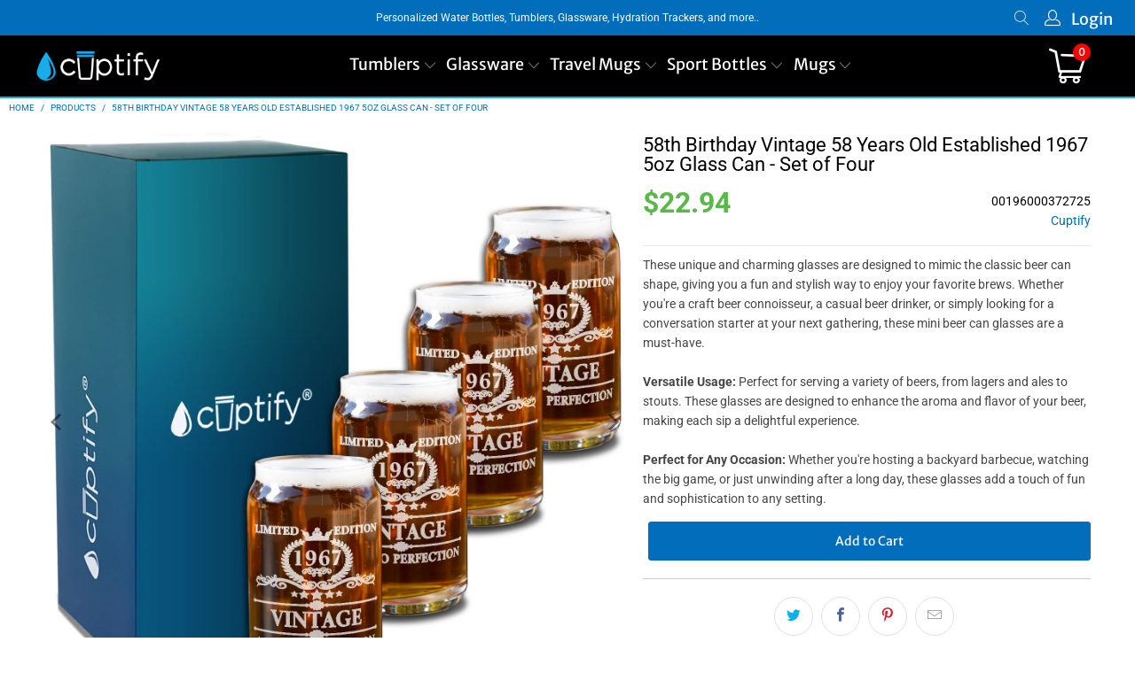

--- FILE ---
content_type: text/html; charset=utf-8
request_url: https://www.cuptify.com/products/55th-birthday-vintage-55-years-old-established-1967-etched-5-oz-glass-can-set-of-four
body_size: 42307
content:


 <!DOCTYPE html>
<html class="no-js no-touch" lang="en"> <head> <!-- Google tag (gtag.js) -->
<script async src="https://www.googletagmanager.com/gtag/js?id=G-VWX36R2BG3"></script>
<script>
  window.dataLayer = window.dataLayer || [];
  function gtag(){dataLayer.push(arguments);}
  gtag('js', new Date());

  gtag('config', 'G-VWX36R2BG3');
</script> <meta charset="utf-8"> <meta http-equiv="cleartype" content="on"> <meta name="robots" content="index,follow"> <!-- Mobile Specific Metas --> <meta name="HandheldFriendly" content="True"> <meta name="MobileOptimized" content="320"> <meta name="viewport" content="width=device-width,initial-scale=1"> <meta name="theme-color" content="#ffffff"> <title>
      58th Birthday Vintage 58 Years Old Established 1967 5oz Glass Can - Se - Cuptify</title> <meta name="description" content="Upgrade your beer-drinking experience with our Set of four Mini Beer Can Glasses. They&#39;re the perfect blend of style, quality, and functionality, making them an excellent addition to your glassware collection. Order your set today and toast to good times, great friends, and exceptional beer. Cheers to the perfect gift."/> <!-- Preconnect Domains --> <link rel="preconnect" href="https://fonts.shopifycdn.com" /> <link rel="preconnect" href="https://cdn.shopify.com" /> <link rel="preconnect" href="https://v.shopify.com" /> <link rel="preconnect" href="https://cdn.shopifycloud.com" /> <link rel="preconnect" href="https://monorail-edge.shopifysvc.com"> <!-- fallback for browsers that don't support preconnect --> <link rel="dns-prefetch" href="https://fonts.shopifycdn.com" /> <link rel="dns-prefetch" href="https://cdn.shopify.com" /> <link rel="dns-prefetch" href="https://v.shopify.com" /> <link rel="dns-prefetch" href="https://cdn.shopifycloud.com" /> <link rel="dns-prefetch" href="https://monorail-edge.shopifysvc.com"> <!-- Preload Assets --> <link rel="preload" href="//www.cuptify.com/cdn/shop/t/8/assets/fancybox.css?v=19278034316635137701649875387" as="style"> <link rel="preload" href="//www.cuptify.com/cdn/shop/t/8/assets/styles.css?v=26660520986769734181756721440" as="style"> <link rel="preload" href="//www.cuptify.com/cdn/shop/t/8/assets/jquery.min.js?v=81049236547974671631649875389" as="script"> <link rel="preload" href="//www.cuptify.com/cdn/shop/t/8/assets/vendors.js?v=51772124549495699811649875395" as="script"> <link rel="preload" href="//www.cuptify.com/cdn/shop/t/8/assets/sections.js?v=28245374993654405571713119239" as="script"> <link rel="preload" href="//www.cuptify.com/cdn/shop/t/8/assets/utilities.js?v=80759272420826287511710560528" as="script"> <link rel="preload" href="//www.cuptify.com/cdn/shop/t/8/assets/app.js?v=123956904633129297941713119251" as="script"> <!-- Stylesheet for Fancybox library --> <link href="//www.cuptify.com/cdn/shop/t/8/assets/fancybox.css?v=19278034316635137701649875387" rel="stylesheet" type="text/css" media="all" /> <!-- Stylesheets for Turbo --> <link href="//www.cuptify.com/cdn/shop/t/8/assets/styles.css?v=26660520986769734181756721440" rel="stylesheet" type="text/css" media="all" /> <script>
      window.lazySizesConfig = window.lazySizesConfig || {};

      lazySizesConfig.expand = 300;
      lazySizesConfig.loadHidden = false;

      /*! lazysizes - v5.2.2 - bgset plugin */
      !function(e,t){var a=function(){t(e.lazySizes),e.removeEventListener("lazyunveilread",a,!0)};t=t.bind(null,e,e.document),"object"==typeof module&&module.exports?t(require("lazysizes")):"function"==typeof define&&define.amd?define(["lazysizes"],t):e.lazySizes?a():e.addEventListener("lazyunveilread",a,!0)}(window,function(e,z,g){"use strict";var c,y,b,f,i,s,n,v,m;e.addEventListener&&(c=g.cfg,y=/\s+/g,b=/\s*\|\s+|\s+\|\s*/g,f=/^(.+?)(?:\s+\[\s*(.+?)\s*\])(?:\s+\[\s*(.+?)\s*\])?$/,i=/^\s*\(*\s*type\s*:\s*(.+?)\s*\)*\s*$/,s=/\(|\)|'/,n={contain:1,cover:1},v=function(e,t){var a;t&&((a=t.match(i))&&a[1]?e.setAttribute("type",a[1]):e.setAttribute("media",c.customMedia[t]||t))},m=function(e){var t,a,i,r;e.target._lazybgset&&(a=(t=e.target)._lazybgset,(i=t.currentSrc||t.src)&&((r=g.fire(a,"bgsetproxy",{src:i,useSrc:s.test(i)?JSON.stringify(i):i})).defaultPrevented||(a.style.backgroundImage="url("+r.detail.useSrc+")")),t._lazybgsetLoading&&(g.fire(a,"_lazyloaded",{},!1,!0),delete t._lazybgsetLoading))},addEventListener("lazybeforeunveil",function(e){var t,a,i,r,s,n,l,d,o,u;!e.defaultPrevented&&(t=e.target.getAttribute("data-bgset"))&&(o=e.target,(u=z.createElement("img")).alt="",u._lazybgsetLoading=!0,e.detail.firesLoad=!0,a=t,i=o,r=u,s=z.createElement("picture"),n=i.getAttribute(c.sizesAttr),l=i.getAttribute("data-ratio"),d=i.getAttribute("data-optimumx"),i._lazybgset&&i._lazybgset.parentNode==i&&i.removeChild(i._lazybgset),Object.defineProperty(r,"_lazybgset",{value:i,writable:!0}),Object.defineProperty(i,"_lazybgset",{value:s,writable:!0}),a=a.replace(y," ").split(b),s.style.display="none",r.className=c.lazyClass,1!=a.length||n||(n="auto"),a.forEach(function(e){var t,a=z.createElement("source");n&&"auto"!=n&&a.setAttribute("sizes",n),(t=e.match(f))?(a.setAttribute(c.srcsetAttr,t[1]),v(a,t[2]),v(a,t[3])):a.setAttribute(c.srcsetAttr,e),s.appendChild(a)}),n&&(r.setAttribute(c.sizesAttr,n),i.removeAttribute(c.sizesAttr),i.removeAttribute("sizes")),d&&r.setAttribute("data-optimumx",d),l&&r.setAttribute("data-ratio",l),s.appendChild(r),i.appendChild(s),setTimeout(function(){g.loader.unveil(u),g.rAF(function(){g.fire(u,"_lazyloaded",{},!0,!0),u.complete&&m({target:u})})}))}),z.addEventListener("load",m,!0),e.addEventListener("lazybeforesizes",function(e){var t,a,i,r;e.detail.instance==g&&e.target._lazybgset&&e.detail.dataAttr&&(t=e.target._lazybgset,i=t,r=(getComputedStyle(i)||{getPropertyValue:function(){}}).getPropertyValue("background-size"),!n[r]&&n[i.style.backgroundSize]&&(r=i.style.backgroundSize),n[a=r]&&(e.target._lazysizesParentFit=a,g.rAF(function(){e.target.setAttribute("data-parent-fit",a),e.target._lazysizesParentFit&&delete e.target._lazysizesParentFit})))},!0),z.documentElement.addEventListener("lazybeforesizes",function(e){var t,a;!e.defaultPrevented&&e.target._lazybgset&&e.detail.instance==g&&(e.detail.width=(t=e.target._lazybgset,a=g.gW(t,t.parentNode),(!t._lazysizesWidth||a>t._lazysizesWidth)&&(t._lazysizesWidth=a),t._lazysizesWidth))}))});

      /*! lazysizes - v5.2.2 */
      !function(e){var t=function(u,D,f){"use strict";var k,H;if(function(){var e;var t={lazyClass:"lazyload",loadedClass:"lazyloaded",loadingClass:"lazyloading",preloadClass:"lazypreload",errorClass:"lazyerror",autosizesClass:"lazyautosizes",srcAttr:"data-src",srcsetAttr:"data-srcset",sizesAttr:"data-sizes",minSize:40,customMedia:{},init:true,expFactor:1.5,hFac:.8,loadMode:2,loadHidden:true,ricTimeout:0,throttleDelay:125};H=u.lazySizesConfig||u.lazysizesConfig||{};for(e in t){if(!(e in H)){H[e]=t[e]}}}(),!D||!D.getElementsByClassName){return{init:function(){},cfg:H,noSupport:true}}var O=D.documentElement,a=u.HTMLPictureElement,P="addEventListener",$="getAttribute",q=u[P].bind(u),I=u.setTimeout,U=u.requestAnimationFrame||I,l=u.requestIdleCallback,j=/^picture$/i,r=["load","error","lazyincluded","_lazyloaded"],i={},G=Array.prototype.forEach,J=function(e,t){if(!i[t]){i[t]=new RegExp("(\\s|^)"+t+"(\\s|$)")}return i[t].test(e[$]("class")||"")&&i[t]},K=function(e,t){if(!J(e,t)){e.setAttribute("class",(e[$]("class")||"").trim()+" "+t)}},Q=function(e,t){var i;if(i=J(e,t)){e.setAttribute("class",(e[$]("class")||"").replace(i," "))}},V=function(t,i,e){var a=e?P:"removeEventListener";if(e){V(t,i)}r.forEach(function(e){t[a](e,i)})},X=function(e,t,i,a,r){var n=D.createEvent("Event");if(!i){i={}}i.instance=k;n.initEvent(t,!a,!r);n.detail=i;e.dispatchEvent(n);return n},Y=function(e,t){var i;if(!a&&(i=u.picturefill||H.pf)){if(t&&t.src&&!e[$]("srcset")){e.setAttribute("srcset",t.src)}i({reevaluate:true,elements:[e]})}else if(t&&t.src){e.src=t.src}},Z=function(e,t){return(getComputedStyle(e,null)||{})[t]},s=function(e,t,i){i=i||e.offsetWidth;while(i<H.minSize&&t&&!e._lazysizesWidth){i=t.offsetWidth;t=t.parentNode}return i},ee=function(){var i,a;var t=[];var r=[];var n=t;var s=function(){var e=n;n=t.length?r:t;i=true;a=false;while(e.length){e.shift()()}i=false};var e=function(e,t){if(i&&!t){e.apply(this,arguments)}else{n.push(e);if(!a){a=true;(D.hidden?I:U)(s)}}};e._lsFlush=s;return e}(),te=function(i,e){return e?function(){ee(i)}:function(){var e=this;var t=arguments;ee(function(){i.apply(e,t)})}},ie=function(e){var i;var a=0;var r=H.throttleDelay;var n=H.ricTimeout;var t=function(){i=false;a=f.now();e()};var s=l&&n>49?function(){l(t,{timeout:n});if(n!==H.ricTimeout){n=H.ricTimeout}}:te(function(){I(t)},true);return function(e){var t;if(e=e===true){n=33}if(i){return}i=true;t=r-(f.now()-a);if(t<0){t=0}if(e||t<9){s()}else{I(s,t)}}},ae=function(e){var t,i;var a=99;var r=function(){t=null;e()};var n=function(){var e=f.now()-i;if(e<a){I(n,a-e)}else{(l||r)(r)}};return function(){i=f.now();if(!t){t=I(n,a)}}},e=function(){var v,m,c,h,e;var y,z,g,p,C,b,A;var n=/^img$/i;var d=/^iframe$/i;var E="onscroll"in u&&!/(gle|ing)bot/.test(navigator.userAgent);var _=0;var w=0;var N=0;var M=-1;var x=function(e){N--;if(!e||N<0||!e.target){N=0}};var W=function(e){if(A==null){A=Z(D.body,"visibility")=="hidden"}return A||!(Z(e.parentNode,"visibility")=="hidden"&&Z(e,"visibility")=="hidden")};var S=function(e,t){var i;var a=e;var r=W(e);g-=t;b+=t;p-=t;C+=t;while(r&&(a=a.offsetParent)&&a!=D.body&&a!=O){r=(Z(a,"opacity")||1)>0;if(r&&Z(a,"overflow")!="visible"){i=a.getBoundingClientRect();r=C>i.left&&p<i.right&&b>i.top-1&&g<i.bottom+1}}return r};var t=function(){var e,t,i,a,r,n,s,l,o,u,f,c;var d=k.elements;if((h=H.loadMode)&&N<8&&(e=d.length)){t=0;M++;for(;t<e;t++){if(!d[t]||d[t]._lazyRace){continue}if(!E||k.prematureUnveil&&k.prematureUnveil(d[t])){R(d[t]);continue}if(!(l=d[t][$]("data-expand"))||!(n=l*1)){n=w}if(!u){u=!H.expand||H.expand<1?O.clientHeight>500&&O.clientWidth>500?500:370:H.expand;k._defEx=u;f=u*H.expFactor;c=H.hFac;A=null;if(w<f&&N<1&&M>2&&h>2&&!D.hidden){w=f;M=0}else if(h>1&&M>1&&N<6){w=u}else{w=_}}if(o!==n){y=innerWidth+n*c;z=innerHeight+n;s=n*-1;o=n}i=d[t].getBoundingClientRect();if((b=i.bottom)>=s&&(g=i.top)<=z&&(C=i.right)>=s*c&&(p=i.left)<=y&&(b||C||p||g)&&(H.loadHidden||W(d[t]))&&(m&&N<3&&!l&&(h<3||M<4)||S(d[t],n))){R(d[t]);r=true;if(N>9){break}}else if(!r&&m&&!a&&N<4&&M<4&&h>2&&(v[0]||H.preloadAfterLoad)&&(v[0]||!l&&(b||C||p||g||d[t][$](H.sizesAttr)!="auto"))){a=v[0]||d[t]}}if(a&&!r){R(a)}}};var i=ie(t);var B=function(e){var t=e.target;if(t._lazyCache){delete t._lazyCache;return}x(e);K(t,H.loadedClass);Q(t,H.loadingClass);V(t,L);X(t,"lazyloaded")};var a=te(B);var L=function(e){a({target:e.target})};var T=function(t,i){try{t.contentWindow.location.replace(i)}catch(e){t.src=i}};var F=function(e){var t;var i=e[$](H.srcsetAttr);if(t=H.customMedia[e[$]("data-media")||e[$]("media")]){e.setAttribute("media",t)}if(i){e.setAttribute("srcset",i)}};var s=te(function(t,e,i,a,r){var n,s,l,o,u,f;if(!(u=X(t,"lazybeforeunveil",e)).defaultPrevented){if(a){if(i){K(t,H.autosizesClass)}else{t.setAttribute("sizes",a)}}s=t[$](H.srcsetAttr);n=t[$](H.srcAttr);if(r){l=t.parentNode;o=l&&j.test(l.nodeName||"")}f=e.firesLoad||"src"in t&&(s||n||o);u={target:t};K(t,H.loadingClass);if(f){clearTimeout(c);c=I(x,2500);V(t,L,true)}if(o){G.call(l.getElementsByTagName("source"),F)}if(s){t.setAttribute("srcset",s)}else if(n&&!o){if(d.test(t.nodeName)){T(t,n)}else{t.src=n}}if(r&&(s||o)){Y(t,{src:n})}}if(t._lazyRace){delete t._lazyRace}Q(t,H.lazyClass);ee(function(){var e=t.complete&&t.naturalWidth>1;if(!f||e){if(e){K(t,"ls-is-cached")}B(u);t._lazyCache=true;I(function(){if("_lazyCache"in t){delete t._lazyCache}},9)}if(t.loading=="lazy"){N--}},true)});var R=function(e){if(e._lazyRace){return}var t;var i=n.test(e.nodeName);var a=i&&(e[$](H.sizesAttr)||e[$]("sizes"));var r=a=="auto";if((r||!m)&&i&&(e[$]("src")||e.srcset)&&!e.complete&&!J(e,H.errorClass)&&J(e,H.lazyClass)){return}t=X(e,"lazyunveilread").detail;if(r){re.updateElem(e,true,e.offsetWidth)}e._lazyRace=true;N++;s(e,t,r,a,i)};var r=ae(function(){H.loadMode=3;i()});var l=function(){if(H.loadMode==3){H.loadMode=2}r()};var o=function(){if(m){return}if(f.now()-e<999){I(o,999);return}m=true;H.loadMode=3;i();q("scroll",l,true)};return{_:function(){e=f.now();k.elements=D.getElementsByClassName(H.lazyClass);v=D.getElementsByClassName(H.lazyClass+" "+H.preloadClass);q("scroll",i,true);q("resize",i,true);q("pageshow",function(e){if(e.persisted){var t=D.querySelectorAll("."+H.loadingClass);if(t.length&&t.forEach){U(function(){t.forEach(function(e){if(e.complete){R(e)}})})}}});if(u.MutationObserver){new MutationObserver(i).observe(O,{childList:true,subtree:true,attributes:true})}else{O[P]("DOMNodeInserted",i,true);O[P]("DOMAttrModified",i,true);setInterval(i,999)}q("hashchange",i,true);["focus","mouseover","click","load","transitionend","animationend"].forEach(function(e){D[P](e,i,true)});if(/d$|^c/.test(D.readyState)){o()}else{q("load",o);D[P]("DOMContentLoaded",i);I(o,2e4)}if(k.elements.length){t();ee._lsFlush()}else{i()}},checkElems:i,unveil:R,_aLSL:l}}(),re=function(){var i;var n=te(function(e,t,i,a){var r,n,s;e._lazysizesWidth=a;a+="px";e.setAttribute("sizes",a);if(j.test(t.nodeName||"")){r=t.getElementsByTagName("source");for(n=0,s=r.length;n<s;n++){r[n].setAttribute("sizes",a)}}if(!i.detail.dataAttr){Y(e,i.detail)}});var a=function(e,t,i){var a;var r=e.parentNode;if(r){i=s(e,r,i);a=X(e,"lazybeforesizes",{width:i,dataAttr:!!t});if(!a.defaultPrevented){i=a.detail.width;if(i&&i!==e._lazysizesWidth){n(e,r,a,i)}}}};var e=function(){var e;var t=i.length;if(t){e=0;for(;e<t;e++){a(i[e])}}};var t=ae(e);return{_:function(){i=D.getElementsByClassName(H.autosizesClass);q("resize",t)},checkElems:t,updateElem:a}}(),t=function(){if(!t.i&&D.getElementsByClassName){t.i=true;re._();e._()}};return I(function(){H.init&&t()}),k={cfg:H,autoSizer:re,loader:e,init:t,uP:Y,aC:K,rC:Q,hC:J,fire:X,gW:s,rAF:ee}}(e,e.document,Date);e.lazySizes=t,"object"==typeof module&&module.exports&&(module.exports=t)}("undefined"!=typeof window?window:{});</script> <!-- Icons --> <link rel="shortcut icon" type="image/x-icon" href="//www.cuptify.com/cdn/shop/files/favicon_180x180.png?v=1627558468"> <link rel="apple-touch-icon" href="//www.cuptify.com/cdn/shop/files/favicon_180x180.png?v=1627558468"/> <link rel="apple-touch-icon" sizes="57x57" href="//www.cuptify.com/cdn/shop/files/favicon_57x57.png?v=1627558468"/> <link rel="apple-touch-icon" sizes="60x60" href="//www.cuptify.com/cdn/shop/files/favicon_60x60.png?v=1627558468"/> <link rel="apple-touch-icon" sizes="72x72" href="//www.cuptify.com/cdn/shop/files/favicon_72x72.png?v=1627558468"/> <link rel="apple-touch-icon" sizes="76x76" href="//www.cuptify.com/cdn/shop/files/favicon_76x76.png?v=1627558468"/> <link rel="apple-touch-icon" sizes="114x114" href="//www.cuptify.com/cdn/shop/files/favicon_114x114.png?v=1627558468"/> <link rel="apple-touch-icon" sizes="180x180" href="//www.cuptify.com/cdn/shop/files/favicon_180x180.png?v=1627558468"/> <link rel="apple-touch-icon" sizes="228x228" href="//www.cuptify.com/cdn/shop/files/favicon_228x228.png?v=1627558468"/> <link rel="canonical" href="https://www.cuptify.com/products/55th-birthday-vintage-55-years-old-established-1967-etched-5-oz-glass-can-set-of-four"/> <script src="//www.cuptify.com/cdn/shop/t/8/assets/jquery.min.js?v=81049236547974671631649875389" defer></script> <script>
      window.PXUTheme = window.PXUTheme || {};
      window.PXUTheme.version = '7.1.1';
      window.PXUTheme.name = 'Turbo';</script>
    


    
<template id="price-ui"><span class="price " data-price></span><span class="compare-at-price" data-compare-at-price></span><span class="unit-pricing" data-unit-pricing></span></template> <template id="price-ui-badge"><div class="price-ui-badge__sticker price-ui-badge__sticker--"> <span class="price-ui-badge__sticker-text" data-badge></span></div></template> <template id="price-ui__price"><span class="money" data-price></span></template> <template id="price-ui__price-range"><span class="price-min" data-price-min><span class="money" data-price></span></span> - <span class="price-max" data-price-max><span class="money" data-price></span></span></template> <template id="price-ui__unit-pricing"><span class="unit-quantity" data-unit-quantity></span> | <span class="unit-price" data-unit-price><span class="money" data-price></span></span> / <span class="unit-measurement" data-unit-measurement></span></template> <template id="price-ui-badge__percent-savings-range">Save up to <span data-price-percent></span>%</template> <template id="price-ui-badge__percent-savings">Save <span data-price-percent></span>%</template> <template id="price-ui-badge__price-savings-range">Save up to <span class="money" data-price></span></template> <template id="price-ui-badge__price-savings">Save <span class="money" data-price></span></template> <template id="price-ui-badge__on-sale">Sale</template> <template id="price-ui-badge__sold-out">Sold out</template> <template id="price-ui-badge__in-stock">In stock</template> <script>
      
window.PXUTheme = window.PXUTheme || {};


window.PXUTheme.theme_settings = {};
window.PXUTheme.currency = {};
window.PXUTheme.routes = window.PXUTheme.routes || {};


window.PXUTheme.theme_settings.display_tos_checkbox = false;
window.PXUTheme.theme_settings.go_to_checkout = false;
window.PXUTheme.theme_settings.cart_action = "redirect_cart";
window.PXUTheme.theme_settings.cart_shipping_calculator = false;


window.PXUTheme.theme_settings.collection_swatches = true;
window.PXUTheme.theme_settings.collection_secondary_image = false;


window.PXUTheme.currency.show_multiple_currencies = false;
window.PXUTheme.currency.shop_currency = "USD";
window.PXUTheme.currency.default_currency = "USD";
window.PXUTheme.currency.display_format = "money_format";
window.PXUTheme.currency.money_format = "${{amount}}";
window.PXUTheme.currency.money_format_no_currency = "${{amount}}";
window.PXUTheme.currency.money_format_currency = "${{amount}} USD";
window.PXUTheme.currency.native_multi_currency = false;
window.PXUTheme.currency.iso_code = "USD";
window.PXUTheme.currency.symbol = "$";


window.PXUTheme.theme_settings.display_inventory_left = false;
window.PXUTheme.theme_settings.inventory_threshold = 10;
window.PXUTheme.theme_settings.limit_quantity = false;


window.PXUTheme.theme_settings.menu_position = "inline";


window.PXUTheme.theme_settings.newsletter_popup = false;
window.PXUTheme.theme_settings.newsletter_popup_days = "14";
window.PXUTheme.theme_settings.newsletter_popup_mobile = false;
window.PXUTheme.theme_settings.newsletter_popup_seconds = 0;


window.PXUTheme.theme_settings.pagination_type = "infinite_scroll";


window.PXUTheme.theme_settings.enable_shopify_collection_badges = false;
window.PXUTheme.theme_settings.quick_shop_thumbnail_position = "left-thumbnails";
window.PXUTheme.theme_settings.product_form_style = "radio";
window.PXUTheme.theme_settings.sale_banner_enabled = false;
window.PXUTheme.theme_settings.display_savings = true;
window.PXUTheme.theme_settings.display_sold_out_price = false;
window.PXUTheme.theme_settings.sold_out_text = "Sold Out";
window.PXUTheme.theme_settings.free_text = "Free";
window.PXUTheme.theme_settings.video_looping = null;
window.PXUTheme.theme_settings.quick_shop_style = "popup";
window.PXUTheme.theme_settings.hover_enabled = false;


window.PXUTheme.routes.cart_url = "/cart";
window.PXUTheme.routes.root_url = "/";
window.PXUTheme.routes.search_url = "/search";
window.PXUTheme.routes.all_products_collection_url = "/collections/all";


window.PXUTheme.theme_settings.image_loading_style = "appear";


window.PXUTheme.theme_settings.search_option = "product,page,article";
window.PXUTheme.theme_settings.search_items_to_display = 10;
window.PXUTheme.theme_settings.enable_autocomplete = true;


window.PXUTheme.theme_settings.page_dots_enabled = false;
window.PXUTheme.theme_settings.slideshow_arrow_size = "regular";


window.PXUTheme.theme_settings.quick_shop_enabled = false;


window.PXUTheme.translation = {};


window.PXUTheme.translation.agree_to_terms_warning = "You must agree with the terms and conditions to checkout.";
window.PXUTheme.translation.one_item_left = "item left";
window.PXUTheme.translation.items_left_text = "items left";
window.PXUTheme.translation.cart_savings_text = "Total Savings";
window.PXUTheme.translation.cart_discount_text = "Discount";
window.PXUTheme.translation.cart_subtotal_text = "Subtotal";
window.PXUTheme.translation.cart_remove_text = "Remove";
window.PXUTheme.translation.cart_free_text = "Free";


window.PXUTheme.translation.newsletter_success_text = "Thank you for joining our mailing list!";


window.PXUTheme.translation.notify_email = "Enter your email address...";
window.PXUTheme.translation.notify_email_value = "Translation missing: en.contact.fields.email";
window.PXUTheme.translation.notify_email_send = "Send";
window.PXUTheme.translation.notify_message_first = "Please notify me when ";
window.PXUTheme.translation.notify_message_last = " becomes available - ";
window.PXUTheme.translation.notify_success_text = "Thanks! We will notify you when this product becomes available!";


window.PXUTheme.translation.add_to_cart = "Add to Cart";
window.PXUTheme.translation.coming_soon_text = "Coming Soon";
window.PXUTheme.translation.sold_out_text = "Sold Out";
window.PXUTheme.translation.sale_text = "Sale";
window.PXUTheme.translation.savings_text = "You Save";
window.PXUTheme.translation.from_text = "from";
window.PXUTheme.translation.new_text = "New";
window.PXUTheme.translation.pre_order_text = "Pre-Order";
window.PXUTheme.translation.unavailable_text = "Unavailable";


window.PXUTheme.translation.all_results = "View all results";
window.PXUTheme.translation.no_results = "Sorry, no results!";


window.PXUTheme.media_queries = {};
window.PXUTheme.media_queries.small = window.matchMedia( "(max-width: 480px)" );
window.PXUTheme.media_queries.medium = window.matchMedia( "(max-width: 798px)" );
window.PXUTheme.media_queries.large = window.matchMedia( "(min-width: 799px)" );
window.PXUTheme.media_queries.larger = window.matchMedia( "(min-width: 960px)" );
window.PXUTheme.media_queries.xlarge = window.matchMedia( "(min-width: 1200px)" );
window.PXUTheme.media_queries.ie10 = window.matchMedia( "all and (-ms-high-contrast: none), (-ms-high-contrast: active)" );
window.PXUTheme.media_queries.tablet = window.matchMedia( "only screen and (min-width: 799px) and (max-width: 1024px)" );</script> <script src="//www.cuptify.com/cdn/shop/t/8/assets/vendors.js?v=51772124549495699811649875395" defer></script> <script src="//www.cuptify.com/cdn/shop/t/8/assets/sections.js?v=28245374993654405571713119239" defer></script> <script src="//www.cuptify.com/cdn/shop/t/8/assets/utilities.js?v=80759272420826287511710560528" defer></script> <script src="//www.cuptify.com/cdn/shop/t/8/assets/app.js?v=123956904633129297941713119251" defer></script> <script src="//www.cuptify.com/cdn/shop/t/8/assets/instantclick.min.js?v=20092422000980684151649875388" data-no-instant defer></script> <script data-no-instant>
        window.addEventListener('DOMContentLoaded', function() {

          function inIframe() {
            try {
              return window.self !== window.top;
            } catch (e) {
              return true;
            }
          }

          if (!inIframe()){
            InstantClick.on('change', function() {

              $('head script[src*="shopify"]').each(function() {
                var script = document.createElement('script');
                script.type = 'text/javascript';
                script.src = $(this).attr('src');

                $('body').append(script);
              });

              $('body').removeClass('fancybox-active');
              $.fancybox.destroy();

              InstantClick.init();

            });
          }
        });</script> <script></script> <script>window.performance && window.performance.mark && window.performance.mark('shopify.content_for_header.start');</script><meta name="google-site-verification" content="UD4pSZq4ganHkHIjQ6yU-P1uf-KVhNgvo53TX3g0hBQ">
<meta id="shopify-digital-wallet" name="shopify-digital-wallet" content="/28127854669/digital_wallets/dialog">
<meta name="shopify-checkout-api-token" content="78f1b34a74f09bfa221dd355b29336ff">
<meta id="in-context-paypal-metadata" data-shop-id="28127854669" data-venmo-supported="false" data-environment="production" data-locale="en_US" data-paypal-v4="true" data-currency="USD">
<link rel="alternate" type="application/json+oembed" href="https://www.cuptify.com/products/55th-birthday-vintage-55-years-old-established-1967-etched-5-oz-glass-can-set-of-four.oembed">
<script async="async" src="/checkouts/internal/preloads.js?locale=en-US"></script>
<link rel="preconnect" href="https://shop.app" crossorigin="anonymous">
<script async="async" src="https://shop.app/checkouts/internal/preloads.js?locale=en-US&shop_id=28127854669" crossorigin="anonymous"></script>
<script id="apple-pay-shop-capabilities" type="application/json">{"shopId":28127854669,"countryCode":"US","currencyCode":"USD","merchantCapabilities":["supports3DS"],"merchantId":"gid:\/\/shopify\/Shop\/28127854669","merchantName":"Cuptify","requiredBillingContactFields":["postalAddress","email"],"requiredShippingContactFields":["postalAddress","email"],"shippingType":"shipping","supportedNetworks":["visa","masterCard","amex","discover","elo","jcb"],"total":{"type":"pending","label":"Cuptify","amount":"1.00"},"shopifyPaymentsEnabled":true,"supportsSubscriptions":true}</script>
<script id="shopify-features" type="application/json">{"accessToken":"78f1b34a74f09bfa221dd355b29336ff","betas":["rich-media-storefront-analytics"],"domain":"www.cuptify.com","predictiveSearch":true,"shopId":28127854669,"locale":"en"}</script>
<script>var Shopify = Shopify || {};
Shopify.shop = "cuptify.myshopify.com";
Shopify.locale = "en";
Shopify.currency = {"active":"USD","rate":"1.0"};
Shopify.country = "US";
Shopify.theme = {"name":"Cuptify 3.4","id":132021649629,"schema_name":"Turbo","schema_version":"7.1.1","theme_store_id":null,"role":"main"};
Shopify.theme.handle = "null";
Shopify.theme.style = {"id":null,"handle":null};
Shopify.cdnHost = "www.cuptify.com/cdn";
Shopify.routes = Shopify.routes || {};
Shopify.routes.root = "/";</script>
<script type="module">!function(o){(o.Shopify=o.Shopify||{}).modules=!0}(window);</script>
<script>!function(o){function n(){var o=[];function n(){o.push(Array.prototype.slice.apply(arguments))}return n.q=o,n}var t=o.Shopify=o.Shopify||{};t.loadFeatures=n(),t.autoloadFeatures=n()}(window);</script>
<script>
  window.ShopifyPay = window.ShopifyPay || {};
  window.ShopifyPay.apiHost = "shop.app\/pay";
  window.ShopifyPay.redirectState = null;
</script>
<script id="shop-js-analytics" type="application/json">{"pageType":"product"}</script>
<script defer="defer" async type="module" src="//www.cuptify.com/cdn/shopifycloud/shop-js/modules/v2/client.init-shop-cart-sync_BT-GjEfc.en.esm.js"></script>
<script defer="defer" async type="module" src="//www.cuptify.com/cdn/shopifycloud/shop-js/modules/v2/chunk.common_D58fp_Oc.esm.js"></script>
<script defer="defer" async type="module" src="//www.cuptify.com/cdn/shopifycloud/shop-js/modules/v2/chunk.modal_xMitdFEc.esm.js"></script>
<script type="module">
  await import("//www.cuptify.com/cdn/shopifycloud/shop-js/modules/v2/client.init-shop-cart-sync_BT-GjEfc.en.esm.js");
await import("//www.cuptify.com/cdn/shopifycloud/shop-js/modules/v2/chunk.common_D58fp_Oc.esm.js");
await import("//www.cuptify.com/cdn/shopifycloud/shop-js/modules/v2/chunk.modal_xMitdFEc.esm.js");

  window.Shopify.SignInWithShop?.initShopCartSync?.({"fedCMEnabled":true,"windoidEnabled":true});

</script>
<script defer="defer" async type="module" src="//www.cuptify.com/cdn/shopifycloud/shop-js/modules/v2/client.payment-terms_Ci9AEqFq.en.esm.js"></script>
<script defer="defer" async type="module" src="//www.cuptify.com/cdn/shopifycloud/shop-js/modules/v2/chunk.common_D58fp_Oc.esm.js"></script>
<script defer="defer" async type="module" src="//www.cuptify.com/cdn/shopifycloud/shop-js/modules/v2/chunk.modal_xMitdFEc.esm.js"></script>
<script type="module">
  await import("//www.cuptify.com/cdn/shopifycloud/shop-js/modules/v2/client.payment-terms_Ci9AEqFq.en.esm.js");
await import("//www.cuptify.com/cdn/shopifycloud/shop-js/modules/v2/chunk.common_D58fp_Oc.esm.js");
await import("//www.cuptify.com/cdn/shopifycloud/shop-js/modules/v2/chunk.modal_xMitdFEc.esm.js");

  
</script>
<script>
  window.Shopify = window.Shopify || {};
  if (!window.Shopify.featureAssets) window.Shopify.featureAssets = {};
  window.Shopify.featureAssets['shop-js'] = {"shop-cart-sync":["modules/v2/client.shop-cart-sync_DZOKe7Ll.en.esm.js","modules/v2/chunk.common_D58fp_Oc.esm.js","modules/v2/chunk.modal_xMitdFEc.esm.js"],"init-fed-cm":["modules/v2/client.init-fed-cm_B6oLuCjv.en.esm.js","modules/v2/chunk.common_D58fp_Oc.esm.js","modules/v2/chunk.modal_xMitdFEc.esm.js"],"shop-cash-offers":["modules/v2/client.shop-cash-offers_D2sdYoxE.en.esm.js","modules/v2/chunk.common_D58fp_Oc.esm.js","modules/v2/chunk.modal_xMitdFEc.esm.js"],"shop-login-button":["modules/v2/client.shop-login-button_QeVjl5Y3.en.esm.js","modules/v2/chunk.common_D58fp_Oc.esm.js","modules/v2/chunk.modal_xMitdFEc.esm.js"],"pay-button":["modules/v2/client.pay-button_DXTOsIq6.en.esm.js","modules/v2/chunk.common_D58fp_Oc.esm.js","modules/v2/chunk.modal_xMitdFEc.esm.js"],"shop-button":["modules/v2/client.shop-button_DQZHx9pm.en.esm.js","modules/v2/chunk.common_D58fp_Oc.esm.js","modules/v2/chunk.modal_xMitdFEc.esm.js"],"avatar":["modules/v2/client.avatar_BTnouDA3.en.esm.js"],"init-windoid":["modules/v2/client.init-windoid_CR1B-cfM.en.esm.js","modules/v2/chunk.common_D58fp_Oc.esm.js","modules/v2/chunk.modal_xMitdFEc.esm.js"],"init-shop-for-new-customer-accounts":["modules/v2/client.init-shop-for-new-customer-accounts_C_vY_xzh.en.esm.js","modules/v2/client.shop-login-button_QeVjl5Y3.en.esm.js","modules/v2/chunk.common_D58fp_Oc.esm.js","modules/v2/chunk.modal_xMitdFEc.esm.js"],"init-shop-email-lookup-coordinator":["modules/v2/client.init-shop-email-lookup-coordinator_BI7n9ZSv.en.esm.js","modules/v2/chunk.common_D58fp_Oc.esm.js","modules/v2/chunk.modal_xMitdFEc.esm.js"],"init-shop-cart-sync":["modules/v2/client.init-shop-cart-sync_BT-GjEfc.en.esm.js","modules/v2/chunk.common_D58fp_Oc.esm.js","modules/v2/chunk.modal_xMitdFEc.esm.js"],"shop-toast-manager":["modules/v2/client.shop-toast-manager_DiYdP3xc.en.esm.js","modules/v2/chunk.common_D58fp_Oc.esm.js","modules/v2/chunk.modal_xMitdFEc.esm.js"],"init-customer-accounts":["modules/v2/client.init-customer-accounts_D9ZNqS-Q.en.esm.js","modules/v2/client.shop-login-button_QeVjl5Y3.en.esm.js","modules/v2/chunk.common_D58fp_Oc.esm.js","modules/v2/chunk.modal_xMitdFEc.esm.js"],"init-customer-accounts-sign-up":["modules/v2/client.init-customer-accounts-sign-up_iGw4briv.en.esm.js","modules/v2/client.shop-login-button_QeVjl5Y3.en.esm.js","modules/v2/chunk.common_D58fp_Oc.esm.js","modules/v2/chunk.modal_xMitdFEc.esm.js"],"shop-follow-button":["modules/v2/client.shop-follow-button_CqMgW2wH.en.esm.js","modules/v2/chunk.common_D58fp_Oc.esm.js","modules/v2/chunk.modal_xMitdFEc.esm.js"],"checkout-modal":["modules/v2/client.checkout-modal_xHeaAweL.en.esm.js","modules/v2/chunk.common_D58fp_Oc.esm.js","modules/v2/chunk.modal_xMitdFEc.esm.js"],"shop-login":["modules/v2/client.shop-login_D91U-Q7h.en.esm.js","modules/v2/chunk.common_D58fp_Oc.esm.js","modules/v2/chunk.modal_xMitdFEc.esm.js"],"lead-capture":["modules/v2/client.lead-capture_BJmE1dJe.en.esm.js","modules/v2/chunk.common_D58fp_Oc.esm.js","modules/v2/chunk.modal_xMitdFEc.esm.js"],"payment-terms":["modules/v2/client.payment-terms_Ci9AEqFq.en.esm.js","modules/v2/chunk.common_D58fp_Oc.esm.js","modules/v2/chunk.modal_xMitdFEc.esm.js"]};
</script>
<script>(function() {
  var isLoaded = false;
  function asyncLoad() {
    if (isLoaded) return;
    isLoaded = true;
    var urls = ["\/\/d1liekpayvooaz.cloudfront.net\/apps\/customizery\/customizery.js?shop=cuptify.myshopify.com","https:\/\/loox.io\/widget\/41baSSc9Ai\/loox.1706135182337.js?shop=cuptify.myshopify.com","\/\/cdn.shopify.com\/proxy\/a59bdaff7fd31151b3d821b7a98e4e8fce345fc3ae71eaea0d5c824bc67ff4cc\/cdn.nfcube.com\/instafeed-52a17da300e96104815da05bcfa211e1.js?shop=cuptify.myshopify.com\u0026sp-cache-control=cHVibGljLCBtYXgtYWdlPTkwMA"];
    for (var i = 0; i <urls.length; i++) {
      var s = document.createElement('script');
      s.type = 'text/javascript';
      s.async = true;
      s.src = urls[i];
      var x = document.getElementsByTagName('script')[0];
      x.parentNode.insertBefore(s, x);
    }
  };
  if(window.attachEvent) {
    window.attachEvent('onload', asyncLoad);
  } else {
    window.addEventListener('load', asyncLoad, false);
  }
})();</script>
<script id="__st">var __st={"a":28127854669,"offset":-18000,"reqid":"1626e3b3-f271-406e-a10f-8ddfc11e152e-1769432712","pageurl":"www.cuptify.com\/products\/55th-birthday-vintage-55-years-old-established-1967-etched-5-oz-glass-can-set-of-four","u":"6ea37c85f769","p":"product","rtyp":"product","rid":6688565952589};</script>
<script>window.ShopifyPaypalV4VisibilityTracking = true;</script>
<script id="captcha-bootstrap">!function(){'use strict';const t='contact',e='account',n='new_comment',o=[[t,t],['blogs',n],['comments',n],[t,'customer']],c=[[e,'customer_login'],[e,'guest_login'],[e,'recover_customer_password'],[e,'create_customer']],r=t=>t.map((([t,e])=>`form[action*='/${t}']:not([data-nocaptcha='true']) input[name='form_type'][value='${e}']`)).join(','),a=t=>()=>t?[...document.querySelectorAll(t)].map((t=>t.form)):[];function s(){const t=[...o],e=r(t);return a(e)}const i='password',u='form_key',d=['recaptcha-v3-token','g-recaptcha-response','h-captcha-response',i],f=()=>{try{return window.sessionStorage}catch{return}},m='__shopify_v',_=t=>t.elements[u];function p(t,e,n=!1){try{const o=window.sessionStorage,c=JSON.parse(o.getItem(e)),{data:r}=function(t){const{data:e,action:n}=t;return t[m]||n?{data:e,action:n}:{data:t,action:n}}(c);for(const[e,n]of Object.entries(r))t.elements[e]&&(t.elements[e].value=n);n&&o.removeItem(e)}catch(o){console.error('form repopulation failed',{error:o})}}const l='form_type',E='cptcha';function T(t){t.dataset[E]=!0}const w=window,h=w.document,L='Shopify',v='ce_forms',y='captcha';let A=!1;((t,e)=>{const n=(g='f06e6c50-85a8-45c8-87d0-21a2b65856fe',I='https://cdn.shopify.com/shopifycloud/storefront-forms-hcaptcha/ce_storefront_forms_captcha_hcaptcha.v1.5.2.iife.js',D={infoText:'Protected by hCaptcha',privacyText:'Privacy',termsText:'Terms'},(t,e,n)=>{const o=w[L][v],c=o.bindForm;if(c)return c(t,g,e,D).then(n);var r;o.q.push([[t,g,e,D],n]),r=I,A||(h.body.append(Object.assign(h.createElement('script'),{id:'captcha-provider',async:!0,src:r})),A=!0)});var g,I,D;w[L]=w[L]||{},w[L][v]=w[L][v]||{},w[L][v].q=[],w[L][y]=w[L][y]||{},w[L][y].protect=function(t,e){n(t,void 0,e),T(t)},Object.freeze(w[L][y]),function(t,e,n,w,h,L){const[v,y,A,g]=function(t,e,n){const i=e?o:[],u=t?c:[],d=[...i,...u],f=r(d),m=r(i),_=r(d.filter((([t,e])=>n.includes(e))));return[a(f),a(m),a(_),s()]}(w,h,L),I=t=>{const e=t.target;return e instanceof HTMLFormElement?e:e&&e.form},D=t=>v().includes(t);t.addEventListener('submit',(t=>{const e=I(t);if(!e)return;const n=D(e)&&!e.dataset.hcaptchaBound&&!e.dataset.recaptchaBound,o=_(e),c=g().includes(e)&&(!o||!o.value);(n||c)&&t.preventDefault(),c&&!n&&(function(t){try{if(!f())return;!function(t){const e=f();if(!e)return;const n=_(t);if(!n)return;const o=n.value;o&&e.removeItem(o)}(t);const e=Array.from(Array(32),(()=>Math.random().toString(36)[2])).join('');!function(t,e){_(t)||t.append(Object.assign(document.createElement('input'),{type:'hidden',name:u})),t.elements[u].value=e}(t,e),function(t,e){const n=f();if(!n)return;const o=[...t.querySelectorAll(`input[type='${i}']`)].map((({name:t})=>t)),c=[...d,...o],r={};for(const[a,s]of new FormData(t).entries())c.includes(a)||(r[a]=s);n.setItem(e,JSON.stringify({[m]:1,action:t.action,data:r}))}(t,e)}catch(e){console.error('failed to persist form',e)}}(e),e.submit())}));const S=(t,e)=>{t&&!t.dataset[E]&&(n(t,e.some((e=>e===t))),T(t))};for(const o of['focusin','change'])t.addEventListener(o,(t=>{const e=I(t);D(e)&&S(e,y())}));const B=e.get('form_key'),M=e.get(l),P=B&&M;t.addEventListener('DOMContentLoaded',(()=>{const t=y();if(P)for(const e of t)e.elements[l].value===M&&p(e,B);[...new Set([...A(),...v().filter((t=>'true'===t.dataset.shopifyCaptcha))])].forEach((e=>S(e,t)))}))}(h,new URLSearchParams(w.location.search),n,t,e,['guest_login'])})(!0,!0)}();</script>
<script integrity="sha256-4kQ18oKyAcykRKYeNunJcIwy7WH5gtpwJnB7kiuLZ1E=" data-source-attribution="shopify.loadfeatures" defer="defer" src="//www.cuptify.com/cdn/shopifycloud/storefront/assets/storefront/load_feature-a0a9edcb.js" crossorigin="anonymous"></script>
<script crossorigin="anonymous" defer="defer" src="//www.cuptify.com/cdn/shopifycloud/storefront/assets/shopify_pay/storefront-65b4c6d7.js?v=20250812"></script>
<script data-source-attribution="shopify.dynamic_checkout.dynamic.init">var Shopify=Shopify||{};Shopify.PaymentButton=Shopify.PaymentButton||{isStorefrontPortableWallets:!0,init:function(){window.Shopify.PaymentButton.init=function(){};var t=document.createElement("script");t.src="https://www.cuptify.com/cdn/shopifycloud/portable-wallets/latest/portable-wallets.en.js",t.type="module",document.head.appendChild(t)}};
</script>
<script data-source-attribution="shopify.dynamic_checkout.buyer_consent">
  function portableWalletsHideBuyerConsent(e){var t=document.getElementById("shopify-buyer-consent"),n=document.getElementById("shopify-subscription-policy-button");t&&n&&(t.classList.add("hidden"),t.setAttribute("aria-hidden","true"),n.removeEventListener("click",e))}function portableWalletsShowBuyerConsent(e){var t=document.getElementById("shopify-buyer-consent"),n=document.getElementById("shopify-subscription-policy-button");t&&n&&(t.classList.remove("hidden"),t.removeAttribute("aria-hidden"),n.addEventListener("click",e))}window.Shopify?.PaymentButton&&(window.Shopify.PaymentButton.hideBuyerConsent=portableWalletsHideBuyerConsent,window.Shopify.PaymentButton.showBuyerConsent=portableWalletsShowBuyerConsent);
</script>
<script data-source-attribution="shopify.dynamic_checkout.cart.bootstrap">document.addEventListener("DOMContentLoaded",(function(){function t(){return document.querySelector("shopify-accelerated-checkout-cart, shopify-accelerated-checkout")}if(t())Shopify.PaymentButton.init();else{new MutationObserver((function(e,n){t()&&(Shopify.PaymentButton.init(),n.disconnect())})).observe(document.body,{childList:!0,subtree:!0})}}));
</script>
<link id="shopify-accelerated-checkout-styles" rel="stylesheet" media="screen" href="https://www.cuptify.com/cdn/shopifycloud/portable-wallets/latest/accelerated-checkout-backwards-compat.css" crossorigin="anonymous">
<style id="shopify-accelerated-checkout-cart">
        #shopify-buyer-consent {
  margin-top: 1em;
  display: inline-block;
  width: 100%;
}

#shopify-buyer-consent.hidden {
  display: none;
}

#shopify-subscription-policy-button {
  background: none;
  border: none;
  padding: 0;
  text-decoration: underline;
  font-size: inherit;
  cursor: pointer;
}

#shopify-subscription-policy-button::before {
  box-shadow: none;
}

      </style>

<script>window.performance && window.performance.mark && window.performance.mark('shopify.content_for_header.end');</script>

    

<meta name="author" content="Cuptify">
<meta property="og:url" content="https://www.cuptify.com/products/55th-birthday-vintage-55-years-old-established-1967-etched-5-oz-glass-can-set-of-four">
<meta property="og:site_name" content="Cuptify"> <meta property="og:type" content="product"> <meta property="og:title" content="58th Birthday Vintage 58 Years Old Established 1967 5oz Glass Can - Set of Four"> <meta property="og:image" content="https://www.cuptify.com/cdn/shop/products/CY5GC-6738-67-1_faedf10d-d652-4814-8e3b-91f20255fe13_600x.png?v=1643985676"> <meta property="og:image:secure_url" content="https://www.cuptify.com/cdn/shop/products/CY5GC-6738-67-1_faedf10d-d652-4814-8e3b-91f20255fe13_600x.png?v=1643985676"> <meta property="og:image:width" content="1500"> <meta property="og:image:height" content="1500"> <meta property="og:image" content="https://www.cuptify.com/cdn/shop/products/CY5GC-6738-67-2_600x.png?v=1643985676"> <meta property="og:image:secure_url" content="https://www.cuptify.com/cdn/shop/products/CY5GC-6738-67-2_600x.png?v=1643985676"> <meta property="og:image:width" content="1478"> <meta property="og:image:height" content="1500"> <meta property="og:image" content="https://www.cuptify.com/cdn/shop/products/CY5GC-6738-67-3_600x.png?v=1643985676"> <meta property="og:image:secure_url" content="https://www.cuptify.com/cdn/shop/products/CY5GC-6738-67-3_600x.png?v=1643985676"> <meta property="og:image:width" content="1500"> <meta property="og:image:height" content="1500"> <meta property="product:price:amount" content="22.94"> <meta property="product:price:currency" content="USD"> <meta property="og:description" content="Upgrade your beer-drinking experience with our Set of four Mini Beer Can Glasses. They&#39;re the perfect blend of style, quality, and functionality, making them an excellent addition to your glassware collection. Order your set today and toast to good times, great friends, and exceptional beer. Cheers to the perfect gift.">




<meta name="twitter:card" content="summary"> <meta name="twitter:title" content="58th Birthday Vintage 58 Years Old Established 1967 5oz Glass Can - Set of Four"> <meta name="twitter:description" content="These unique and charming glasses are designed to mimic the classic beer can shape, giving you a fun and stylish way to enjoy your favorite brews. Whether you&#39;re a craft beer connoisseur, a casual beer drinker, or simply looking for a conversation starter at your next gathering, these mini beer can glasses are a must-have.Versatile Usage: Perfect for serving a variety of beers, from lagers and ales to stouts. These glasses are designed to enhance the aroma and flavor of your beer, making each sip a delightful experience.Perfect for Any Occasion: Whether you&#39;re hosting a backyard barbecue, watching the big game, or just unwinding after a long day, these glasses add a touch of fun and sophistication to any setting."> <meta name="twitter:image" content="https://www.cuptify.com/cdn/shop/products/CY5GC-6738-67-1_faedf10d-d652-4814-8e3b-91f20255fe13_240x.png?v=1643985676"> <meta name="twitter:image:width" content="240"> <meta name="twitter:image:height" content="240"> <meta name="twitter:image:alt" content="58th Birthday Vintage 58 Years Old Established 1967 5oz Glass Can - Set of Four">



    
    
  
	<script>var loox_global_hash = '1768479685232';</script><script>var loox_pop_active = true;var loox_pop_display = {"home_page":false,"product_page":true,"cart_page":true,"other_pages":false};</script><script>var visitor_level_referral = {"active":true,"rtl":false,"position":"right","button_text":"Get $5","button_bg_color":"333333","button_text_color":"FFFFFF","display_on_home_page":true,"display_on_product_page":true,"display_on_cart_page":true,"display_on_other_pages":true,"hide_on_mobile":false,"sidebar_visible":true,"orientation":"default","border_radius":{"key":"extraRounded","value":"16px","label":"Extra Rounded"}};
</script><style>.loox-reviews-default { max-width: 1200px; margin: 0 auto; }.loox-rating .loox-icon { color:#000000; }
:root { --lxs-rating-icon-color: #000000; }</style> <!-- "snippets/shogun-head.liquid" was not rendered, the associated app was uninstalled -->
<link href="https://monorail-edge.shopifysvc.com" rel="dns-prefetch">
<script>(function(){if ("sendBeacon" in navigator && "performance" in window) {try {var session_token_from_headers = performance.getEntriesByType('navigation')[0].serverTiming.find(x => x.name == '_s').description;} catch {var session_token_from_headers = undefined;}var session_cookie_matches = document.cookie.match(/_shopify_s=([^;]*)/);var session_token_from_cookie = session_cookie_matches && session_cookie_matches.length === 2 ? session_cookie_matches[1] : "";var session_token = session_token_from_headers || session_token_from_cookie || "";function handle_abandonment_event(e) {var entries = performance.getEntries().filter(function(entry) {return /monorail-edge.shopifysvc.com/.test(entry.name);});if (!window.abandonment_tracked && entries.length === 0) {window.abandonment_tracked = true;var currentMs = Date.now();var navigation_start = performance.timing.navigationStart;var payload = {shop_id: 28127854669,url: window.location.href,navigation_start,duration: currentMs - navigation_start,session_token,page_type: "product"};window.navigator.sendBeacon("https://monorail-edge.shopifysvc.com/v1/produce", JSON.stringify({schema_id: "online_store_buyer_site_abandonment/1.1",payload: payload,metadata: {event_created_at_ms: currentMs,event_sent_at_ms: currentMs}}));}}window.addEventListener('pagehide', handle_abandonment_event);}}());</script>
<script id="web-pixels-manager-setup">(function e(e,d,r,n,o){if(void 0===o&&(o={}),!Boolean(null===(a=null===(i=window.Shopify)||void 0===i?void 0:i.analytics)||void 0===a?void 0:a.replayQueue)){var i,a;window.Shopify=window.Shopify||{};var t=window.Shopify;t.analytics=t.analytics||{};var s=t.analytics;s.replayQueue=[],s.publish=function(e,d,r){return s.replayQueue.push([e,d,r]),!0};try{self.performance.mark("wpm:start")}catch(e){}var l=function(){var e={modern:/Edge?\/(1{2}[4-9]|1[2-9]\d|[2-9]\d{2}|\d{4,})\.\d+(\.\d+|)|Firefox\/(1{2}[4-9]|1[2-9]\d|[2-9]\d{2}|\d{4,})\.\d+(\.\d+|)|Chrom(ium|e)\/(9{2}|\d{3,})\.\d+(\.\d+|)|(Maci|X1{2}).+ Version\/(15\.\d+|(1[6-9]|[2-9]\d|\d{3,})\.\d+)([,.]\d+|)( \(\w+\)|)( Mobile\/\w+|) Safari\/|Chrome.+OPR\/(9{2}|\d{3,})\.\d+\.\d+|(CPU[ +]OS|iPhone[ +]OS|CPU[ +]iPhone|CPU IPhone OS|CPU iPad OS)[ +]+(15[._]\d+|(1[6-9]|[2-9]\d|\d{3,})[._]\d+)([._]\d+|)|Android:?[ /-](13[3-9]|1[4-9]\d|[2-9]\d{2}|\d{4,})(\.\d+|)(\.\d+|)|Android.+Firefox\/(13[5-9]|1[4-9]\d|[2-9]\d{2}|\d{4,})\.\d+(\.\d+|)|Android.+Chrom(ium|e)\/(13[3-9]|1[4-9]\d|[2-9]\d{2}|\d{4,})\.\d+(\.\d+|)|SamsungBrowser\/([2-9]\d|\d{3,})\.\d+/,legacy:/Edge?\/(1[6-9]|[2-9]\d|\d{3,})\.\d+(\.\d+|)|Firefox\/(5[4-9]|[6-9]\d|\d{3,})\.\d+(\.\d+|)|Chrom(ium|e)\/(5[1-9]|[6-9]\d|\d{3,})\.\d+(\.\d+|)([\d.]+$|.*Safari\/(?![\d.]+ Edge\/[\d.]+$))|(Maci|X1{2}).+ Version\/(10\.\d+|(1[1-9]|[2-9]\d|\d{3,})\.\d+)([,.]\d+|)( \(\w+\)|)( Mobile\/\w+|) Safari\/|Chrome.+OPR\/(3[89]|[4-9]\d|\d{3,})\.\d+\.\d+|(CPU[ +]OS|iPhone[ +]OS|CPU[ +]iPhone|CPU IPhone OS|CPU iPad OS)[ +]+(10[._]\d+|(1[1-9]|[2-9]\d|\d{3,})[._]\d+)([._]\d+|)|Android:?[ /-](13[3-9]|1[4-9]\d|[2-9]\d{2}|\d{4,})(\.\d+|)(\.\d+|)|Mobile Safari.+OPR\/([89]\d|\d{3,})\.\d+\.\d+|Android.+Firefox\/(13[5-9]|1[4-9]\d|[2-9]\d{2}|\d{4,})\.\d+(\.\d+|)|Android.+Chrom(ium|e)\/(13[3-9]|1[4-9]\d|[2-9]\d{2}|\d{4,})\.\d+(\.\d+|)|Android.+(UC? ?Browser|UCWEB|U3)[ /]?(15\.([5-9]|\d{2,})|(1[6-9]|[2-9]\d|\d{3,})\.\d+)\.\d+|SamsungBrowser\/(5\.\d+|([6-9]|\d{2,})\.\d+)|Android.+MQ{2}Browser\/(14(\.(9|\d{2,})|)|(1[5-9]|[2-9]\d|\d{3,})(\.\d+|))(\.\d+|)|K[Aa][Ii]OS\/(3\.\d+|([4-9]|\d{2,})\.\d+)(\.\d+|)/},d=e.modern,r=e.legacy,n=navigator.userAgent;return n.match(d)?"modern":n.match(r)?"legacy":"unknown"}(),u="modern"===l?"modern":"legacy",c=(null!=n?n:{modern:"",legacy:""})[u],f=function(e){return[e.baseUrl,"/wpm","/b",e.hashVersion,"modern"===e.buildTarget?"m":"l",".js"].join("")}({baseUrl:d,hashVersion:r,buildTarget:u}),m=function(e){var d=e.version,r=e.bundleTarget,n=e.surface,o=e.pageUrl,i=e.monorailEndpoint;return{emit:function(e){var a=e.status,t=e.errorMsg,s=(new Date).getTime(),l=JSON.stringify({metadata:{event_sent_at_ms:s},events:[{schema_id:"web_pixels_manager_load/3.1",payload:{version:d,bundle_target:r,page_url:o,status:a,surface:n,error_msg:t},metadata:{event_created_at_ms:s}}]});if(!i)return console&&console.warn&&console.warn("[Web Pixels Manager] No Monorail endpoint provided, skipping logging."),!1;try{return self.navigator.sendBeacon.bind(self.navigator)(i,l)}catch(e){}var u=new XMLHttpRequest;try{return u.open("POST",i,!0),u.setRequestHeader("Content-Type","text/plain"),u.send(l),!0}catch(e){return console&&console.warn&&console.warn("[Web Pixels Manager] Got an unhandled error while logging to Monorail."),!1}}}}({version:r,bundleTarget:l,surface:e.surface,pageUrl:self.location.href,monorailEndpoint:e.monorailEndpoint});try{o.browserTarget=l,function(e){var d=e.src,r=e.async,n=void 0===r||r,o=e.onload,i=e.onerror,a=e.sri,t=e.scriptDataAttributes,s=void 0===t?{}:t,l=document.createElement("script"),u=document.querySelector("head"),c=document.querySelector("body");if(l.async=n,l.src=d,a&&(l.integrity=a,l.crossOrigin="anonymous"),s)for(var f in s)if(Object.prototype.hasOwnProperty.call(s,f))try{l.dataset[f]=s[f]}catch(e){}if(o&&l.addEventListener("load",o),i&&l.addEventListener("error",i),u)u.appendChild(l);else{if(!c)throw new Error("Did not find a head or body element to append the script");c.appendChild(l)}}({src:f,async:!0,onload:function(){if(!function(){var e,d;return Boolean(null===(d=null===(e=window.Shopify)||void 0===e?void 0:e.analytics)||void 0===d?void 0:d.initialized)}()){var d=window.webPixelsManager.init(e)||void 0;if(d){var r=window.Shopify.analytics;r.replayQueue.forEach((function(e){var r=e[0],n=e[1],o=e[2];d.publishCustomEvent(r,n,o)})),r.replayQueue=[],r.publish=d.publishCustomEvent,r.visitor=d.visitor,r.initialized=!0}}},onerror:function(){return m.emit({status:"failed",errorMsg:"".concat(f," has failed to load")})},sri:function(e){var d=/^sha384-[A-Za-z0-9+/=]+$/;return"string"==typeof e&&d.test(e)}(c)?c:"",scriptDataAttributes:o}),m.emit({status:"loading"})}catch(e){m.emit({status:"failed",errorMsg:(null==e?void 0:e.message)||"Unknown error"})}}})({shopId: 28127854669,storefrontBaseUrl: "https://www.cuptify.com",extensionsBaseUrl: "https://extensions.shopifycdn.com/cdn/shopifycloud/web-pixels-manager",monorailEndpoint: "https://monorail-edge.shopifysvc.com/unstable/produce_batch",surface: "storefront-renderer",enabledBetaFlags: ["2dca8a86"],webPixelsConfigList: [{"id":"436076765","configuration":"{\"config\":\"{\\\"pixel_id\\\":\\\"AW-11109842692\\\",\\\"target_country\\\":\\\"US\\\",\\\"gtag_events\\\":[{\\\"type\\\":\\\"begin_checkout\\\",\\\"action_label\\\":\\\"AW-11109842692\\\/jQPICP6J5Y8YEIT-yrEp\\\"},{\\\"type\\\":\\\"search\\\",\\\"action_label\\\":\\\"AW-11109842692\\\/68VrCPiJ5Y8YEIT-yrEp\\\"},{\\\"type\\\":\\\"view_item\\\",\\\"action_label\\\":[\\\"AW-11109842692\\\/lOPLCPWJ5Y8YEIT-yrEp\\\",\\\"MC-2FFLGWJ9W6\\\"]},{\\\"type\\\":\\\"purchase\\\",\\\"action_label\\\":[\\\"AW-11109842692\\\/Sm9yCO-J5Y8YEIT-yrEp\\\",\\\"MC-2FFLGWJ9W6\\\"]},{\\\"type\\\":\\\"page_view\\\",\\\"action_label\\\":[\\\"AW-11109842692\\\/1BJACPKJ5Y8YEIT-yrEp\\\",\\\"MC-2FFLGWJ9W6\\\"]},{\\\"type\\\":\\\"add_payment_info\\\",\\\"action_label\\\":\\\"AW-11109842692\\\/dsV0CIGK5Y8YEIT-yrEp\\\"},{\\\"type\\\":\\\"add_to_cart\\\",\\\"action_label\\\":\\\"AW-11109842692\\\/-SEPCPuJ5Y8YEIT-yrEp\\\"}],\\\"enable_monitoring_mode\\\":false}\"}","eventPayloadVersion":"v1","runtimeContext":"OPEN","scriptVersion":"b2a88bafab3e21179ed38636efcd8a93","type":"APP","apiClientId":1780363,"privacyPurposes":[],"dataSharingAdjustments":{"protectedCustomerApprovalScopes":["read_customer_address","read_customer_email","read_customer_name","read_customer_personal_data","read_customer_phone"]}},{"id":"74580189","configuration":"{\"tagID\":\"2614447143394\"}","eventPayloadVersion":"v1","runtimeContext":"STRICT","scriptVersion":"18031546ee651571ed29edbe71a3550b","type":"APP","apiClientId":3009811,"privacyPurposes":["ANALYTICS","MARKETING","SALE_OF_DATA"],"dataSharingAdjustments":{"protectedCustomerApprovalScopes":["read_customer_address","read_customer_email","read_customer_name","read_customer_personal_data","read_customer_phone"]}},{"id":"shopify-app-pixel","configuration":"{}","eventPayloadVersion":"v1","runtimeContext":"STRICT","scriptVersion":"0450","apiClientId":"shopify-pixel","type":"APP","privacyPurposes":["ANALYTICS","MARKETING"]},{"id":"shopify-custom-pixel","eventPayloadVersion":"v1","runtimeContext":"LAX","scriptVersion":"0450","apiClientId":"shopify-pixel","type":"CUSTOM","privacyPurposes":["ANALYTICS","MARKETING"]}],isMerchantRequest: false,initData: {"shop":{"name":"Cuptify","paymentSettings":{"currencyCode":"USD"},"myshopifyDomain":"cuptify.myshopify.com","countryCode":"US","storefrontUrl":"https:\/\/www.cuptify.com"},"customer":null,"cart":null,"checkout":null,"productVariants":[{"price":{"amount":22.94,"currencyCode":"USD"},"product":{"title":"58th Birthday Vintage 58 Years Old Established 1967 5oz Glass Can - Set of Four","vendor":"Cuptify","id":"6688565952589","untranslatedTitle":"58th Birthday Vintage 58 Years Old Established 1967 5oz Glass Can - Set of Four","url":"\/products\/55th-birthday-vintage-55-years-old-established-1967-etched-5-oz-glass-can-set-of-four","type":"5oz Glass Can"},"id":"39515028422733","image":{"src":"\/\/www.cuptify.com\/cdn\/shop\/products\/CY5GC-6738-67-1_faedf10d-d652-4814-8e3b-91f20255fe13.png?v=1643985676"},"sku":"CY5GC-6738-67","title":"Default Title","untranslatedTitle":"Default Title"}],"purchasingCompany":null},},"https://www.cuptify.com/cdn","fcfee988w5aeb613cpc8e4bc33m6693e112",{"modern":"","legacy":""},{"shopId":"28127854669","storefrontBaseUrl":"https:\/\/www.cuptify.com","extensionBaseUrl":"https:\/\/extensions.shopifycdn.com\/cdn\/shopifycloud\/web-pixels-manager","surface":"storefront-renderer","enabledBetaFlags":"[\"2dca8a86\"]","isMerchantRequest":"false","hashVersion":"fcfee988w5aeb613cpc8e4bc33m6693e112","publish":"custom","events":"[[\"page_viewed\",{}],[\"product_viewed\",{\"productVariant\":{\"price\":{\"amount\":22.94,\"currencyCode\":\"USD\"},\"product\":{\"title\":\"58th Birthday Vintage 58 Years Old Established 1967 5oz Glass Can - Set of Four\",\"vendor\":\"Cuptify\",\"id\":\"6688565952589\",\"untranslatedTitle\":\"58th Birthday Vintage 58 Years Old Established 1967 5oz Glass Can - Set of Four\",\"url\":\"\/products\/55th-birthday-vintage-55-years-old-established-1967-etched-5-oz-glass-can-set-of-four\",\"type\":\"5oz Glass Can\"},\"id\":\"39515028422733\",\"image\":{\"src\":\"\/\/www.cuptify.com\/cdn\/shop\/products\/CY5GC-6738-67-1_faedf10d-d652-4814-8e3b-91f20255fe13.png?v=1643985676\"},\"sku\":\"CY5GC-6738-67\",\"title\":\"Default Title\",\"untranslatedTitle\":\"Default Title\"}}]]"});</script><script>
  window.ShopifyAnalytics = window.ShopifyAnalytics || {};
  window.ShopifyAnalytics.meta = window.ShopifyAnalytics.meta || {};
  window.ShopifyAnalytics.meta.currency = 'USD';
  var meta = {"product":{"id":6688565952589,"gid":"gid:\/\/shopify\/Product\/6688565952589","vendor":"Cuptify","type":"5oz Glass Can","handle":"55th-birthday-vintage-55-years-old-established-1967-etched-5-oz-glass-can-set-of-four","variants":[{"id":39515028422733,"price":2294,"name":"58th Birthday Vintage 58 Years Old Established 1967 5oz Glass Can - Set of Four","public_title":null,"sku":"CY5GC-6738-67"}],"remote":false},"page":{"pageType":"product","resourceType":"product","resourceId":6688565952589,"requestId":"1626e3b3-f271-406e-a10f-8ddfc11e152e-1769432712"}};
  for (var attr in meta) {
    window.ShopifyAnalytics.meta[attr] = meta[attr];
  }
</script>
<script class="analytics">
  (function () {
    var customDocumentWrite = function(content) {
      var jquery = null;

      if (window.jQuery) {
        jquery = window.jQuery;
      } else if (window.Checkout && window.Checkout.$) {
        jquery = window.Checkout.$;
      }

      if (jquery) {
        jquery('body').append(content);
      }
    };

    var hasLoggedConversion = function(token) {
      if (token) {
        return document.cookie.indexOf('loggedConversion=' + token) !== -1;
      }
      return false;
    }

    var setCookieIfConversion = function(token) {
      if (token) {
        var twoMonthsFromNow = new Date(Date.now());
        twoMonthsFromNow.setMonth(twoMonthsFromNow.getMonth() + 2);

        document.cookie = 'loggedConversion=' + token + '; expires=' + twoMonthsFromNow;
      }
    }

    var trekkie = window.ShopifyAnalytics.lib = window.trekkie = window.trekkie || [];
    if (trekkie.integrations) {
      return;
    }
    trekkie.methods = [
      'identify',
      'page',
      'ready',
      'track',
      'trackForm',
      'trackLink'
    ];
    trekkie.factory = function(method) {
      return function() {
        var args = Array.prototype.slice.call(arguments);
        args.unshift(method);
        trekkie.push(args);
        return trekkie;
      };
    };
    for (var i = 0; i < trekkie.methods.length; i++) {
      var key = trekkie.methods[i];
      trekkie[key] = trekkie.factory(key);
    }
    trekkie.load = function(config) {
      trekkie.config = config || {};
      trekkie.config.initialDocumentCookie = document.cookie;
      var first = document.getElementsByTagName('script')[0];
      var script = document.createElement('script');
      script.type = 'text/javascript';
      script.onerror = function(e) {
        var scriptFallback = document.createElement('script');
        scriptFallback.type = 'text/javascript';
        scriptFallback.onerror = function(error) {
                var Monorail = {
      produce: function produce(monorailDomain, schemaId, payload) {
        var currentMs = new Date().getTime();
        var event = {
          schema_id: schemaId,
          payload: payload,
          metadata: {
            event_created_at_ms: currentMs,
            event_sent_at_ms: currentMs
          }
        };
        return Monorail.sendRequest("https://" + monorailDomain + "/v1/produce", JSON.stringify(event));
      },
      sendRequest: function sendRequest(endpointUrl, payload) {
        // Try the sendBeacon API
        if (window && window.navigator && typeof window.navigator.sendBeacon === 'function' && typeof window.Blob === 'function' && !Monorail.isIos12()) {
          var blobData = new window.Blob([payload], {
            type: 'text/plain'
          });

          if (window.navigator.sendBeacon(endpointUrl, blobData)) {
            return true;
          } // sendBeacon was not successful

        } // XHR beacon

        var xhr = new XMLHttpRequest();

        try {
          xhr.open('POST', endpointUrl);
          xhr.setRequestHeader('Content-Type', 'text/plain');
          xhr.send(payload);
        } catch (e) {
          console.log(e);
        }

        return false;
      },
      isIos12: function isIos12() {
        return window.navigator.userAgent.lastIndexOf('iPhone; CPU iPhone OS 12_') !== -1 || window.navigator.userAgent.lastIndexOf('iPad; CPU OS 12_') !== -1;
      }
    };
    Monorail.produce('monorail-edge.shopifysvc.com',
      'trekkie_storefront_load_errors/1.1',
      {shop_id: 28127854669,
      theme_id: 132021649629,
      app_name: "storefront",
      context_url: window.location.href,
      source_url: "//www.cuptify.com/cdn/s/trekkie.storefront.8d95595f799fbf7e1d32231b9a28fd43b70c67d3.min.js"});

        };
        scriptFallback.async = true;
        scriptFallback.src = '//www.cuptify.com/cdn/s/trekkie.storefront.8d95595f799fbf7e1d32231b9a28fd43b70c67d3.min.js';
        first.parentNode.insertBefore(scriptFallback, first);
      };
      script.async = true;
      script.src = '//www.cuptify.com/cdn/s/trekkie.storefront.8d95595f799fbf7e1d32231b9a28fd43b70c67d3.min.js';
      first.parentNode.insertBefore(script, first);
    };
    trekkie.load(
      {"Trekkie":{"appName":"storefront","development":false,"defaultAttributes":{"shopId":28127854669,"isMerchantRequest":null,"themeId":132021649629,"themeCityHash":"10311449036339248086","contentLanguage":"en","currency":"USD","eventMetadataId":"0f0af8b8-2397-4807-aeae-b9928a4f1de9"},"isServerSideCookieWritingEnabled":true,"monorailRegion":"shop_domain","enabledBetaFlags":["65f19447"]},"Session Attribution":{},"S2S":{"facebookCapiEnabled":false,"source":"trekkie-storefront-renderer","apiClientId":580111}}
    );

    var loaded = false;
    trekkie.ready(function() {
      if (loaded) return;
      loaded = true;

      window.ShopifyAnalytics.lib = window.trekkie;

      var originalDocumentWrite = document.write;
      document.write = customDocumentWrite;
      try { window.ShopifyAnalytics.merchantGoogleAnalytics.call(this); } catch(error) {};
      document.write = originalDocumentWrite;

      window.ShopifyAnalytics.lib.page(null,{"pageType":"product","resourceType":"product","resourceId":6688565952589,"requestId":"1626e3b3-f271-406e-a10f-8ddfc11e152e-1769432712","shopifyEmitted":true});

      var match = window.location.pathname.match(/checkouts\/(.+)\/(thank_you|post_purchase)/)
      var token = match? match[1]: undefined;
      if (!hasLoggedConversion(token)) {
        setCookieIfConversion(token);
        window.ShopifyAnalytics.lib.track("Viewed Product",{"currency":"USD","variantId":39515028422733,"productId":6688565952589,"productGid":"gid:\/\/shopify\/Product\/6688565952589","name":"58th Birthday Vintage 58 Years Old Established 1967 5oz Glass Can - Set of Four","price":"22.94","sku":"CY5GC-6738-67","brand":"Cuptify","variant":null,"category":"5oz Glass Can","nonInteraction":true,"remote":false},undefined,undefined,{"shopifyEmitted":true});
      window.ShopifyAnalytics.lib.track("monorail:\/\/trekkie_storefront_viewed_product\/1.1",{"currency":"USD","variantId":39515028422733,"productId":6688565952589,"productGid":"gid:\/\/shopify\/Product\/6688565952589","name":"58th Birthday Vintage 58 Years Old Established 1967 5oz Glass Can - Set of Four","price":"22.94","sku":"CY5GC-6738-67","brand":"Cuptify","variant":null,"category":"5oz Glass Can","nonInteraction":true,"remote":false,"referer":"https:\/\/www.cuptify.com\/products\/55th-birthday-vintage-55-years-old-established-1967-etched-5-oz-glass-can-set-of-four"});
      }
    });


        var eventsListenerScript = document.createElement('script');
        eventsListenerScript.async = true;
        eventsListenerScript.src = "//www.cuptify.com/cdn/shopifycloud/storefront/assets/shop_events_listener-3da45d37.js";
        document.getElementsByTagName('head')[0].appendChild(eventsListenerScript);

})();</script>
<script
  defer
  src="https://www.cuptify.com/cdn/shopifycloud/perf-kit/shopify-perf-kit-3.0.4.min.js"
  data-application="storefront-renderer"
  data-shop-id="28127854669"
  data-render-region="gcp-us-east1"
  data-page-type="product"
  data-theme-instance-id="132021649629"
  data-theme-name="Turbo"
  data-theme-version="7.1.1"
  data-monorail-region="shop_domain"
  data-resource-timing-sampling-rate="10"
  data-shs="true"
  data-shs-beacon="true"
  data-shs-export-with-fetch="true"
  data-shs-logs-sample-rate="1"
  data-shs-beacon-endpoint="https://www.cuptify.com/api/collect"
></script>
</head> <noscript> <style>
      .product_section .product_form,
      .product_gallery {
        opacity: 1;
      }

      .multi_select,
      form .select {
        display: block !important;
      }

      .image-element__wrap {
        display: none;
      }</style></noscript> <body class="product-glass-can"
        data-money-format="${{amount}}"
        data-shop-currency="USD"
        data-shop-url="https://www.cuptify.com"> <script>
    document.documentElement.className=document.documentElement.className.replace(/\bno-js\b/,'js');
    if(window.Shopify&&window.Shopify.designMode)document.documentElement.className+=' in-theme-editor';
    if(('ontouchstart' in window)||window.DocumentTouch&&document instanceof DocumentTouch)document.documentElement.className=document.documentElement.className.replace(/\bno-touch\b/,'has-touch');</script> <svg
      class="icon-star-reference"
      aria-hidden="true"
      focusable="false"
      role="presentation"
      xmlns="http://www.w3.org/2000/svg" width="20" height="20" viewBox="3 3 17 17" fill="none"
    > <symbol id="icon-star"> <rect class="icon-star-background" width="20" height="20" fill="currentColor"/> <path d="M10 3L12.163 7.60778L17 8.35121L13.5 11.9359L14.326 17L10 14.6078L5.674 17L6.5 11.9359L3 8.35121L7.837 7.60778L10 3Z" stroke="currentColor" stroke-width="2" stroke-linecap="round" stroke-linejoin="round" fill="none"/></symbol> <clipPath id="icon-star-clip"> <path d="M10 3L12.163 7.60778L17 8.35121L13.5 11.9359L14.326 17L10 14.6078L5.674 17L6.5 11.9359L3 8.35121L7.837 7.60778L10 3Z" stroke="currentColor" stroke-width="2" stroke-linecap="round" stroke-linejoin="round"/></clipPath></svg> <div id="shopify-section-header" class="shopify-section shopify-section--header"><script
  type="application/json"
  data-section-type="header"
  data-section-id="header"
>
</script>



<script type="application/ld+json">
  {
    "@context": "http://schema.org",
    "@type": "Organization",
    "name": "Cuptify",
    
      
      "logo": "https://www.cuptify.com/cdn/shop/files/Cuptify_400x100c_61006bc0-573f-435f-a4cc-fec452e794fa_400x.png?v=1645037539",
    
    "sameAs": [
      "",
      "https://facebook.com/cuptify",
      "https://www.pinterest.com/cuptify",
      "https://instagram.com/cuptify",
      "",
      "",
      "https://www.youtube.com/@Cuptify",
      ""
    ],
    "url": "https://www.cuptify.com"
  }
</script>



<style data-shopify>
  
header .main-nav__wrapper{
  border-bottom: 2px solid #17a9e4;
}
}  
</style> 
<link href="//www.cuptify.com/cdn/shop/t/8/assets/component-toggle-search.css?v=132051311380874317201650181014" rel="stylesheet" type="text/css" media="all" />

<div class="top__toggle-search">
  	<form class="search" action="/search"> <input
        type="text"
        placeholder="Search"
        name="q"
        value=""
        class="search__bar"
      /> <button type="submit"  > <span class="icon-search"></span></button></form>
  
  	<a href="#" class="search__close ">
  		<svg width="24px" height="24px" viewBox="0 0 24 24" xmlns="http://www.w3.org/2000/svg"><g data-name="Layer 2"><g data-name="close"><rect width="24" height="24" transform="rotate(180 12 12)" opacity="0"/><path d="M13.41 12l4.3-4.29a1 1 0 1 0-1.42-1.42L12 10.59l-4.29-4.3a1 1 0 0 0-1.42 1.42l4.3 4.29-4.3 4.29a1 1 0 0 0 0 1.42 1 1 0 0 0 1.42 0l4.29-4.3 4.29 4.3a1 1 0 0 0 1.42 0 1 1 0 0 0 0-1.42z"/></g></g></svg>
  	</a>
</div><header id="header" class="mobile_nav-fixed--false"> <div class="promo-banner"> <div class="promo-banner__content"> <p>Personalized Water Bottles, Tumblers, Glassware, Hydration Trackers, and more..</p></div> <div class="promo-banner__close"></div></div> <div class="top-bar"> <details data-mobile-menu> <summary class="mobile_nav dropdown_link" data-mobile-menu-trigger> <div data-mobile-menu-icon> <span></span> <span></span> <span></span> <span></span></div> <span class="mobile-menu-title">Menu</span></summary> <div class="mobile-menu-container dropdown" data-nav> <ul class="menu" id="mobile_menu"> <template data-nav-parent-template> <li class="sublink"> <a href="#" data-no-instant class="parent-link--true"><div class="mobile-menu-item-title" data-nav-title></div><span class="right icon-down-arrow"></span></a> <ul class="mobile-mega-menu" data-meganav-target-container></ul></li></template> <li data-mobile-dropdown-rel="tumblers" class="sublink" data-meganav-mobile-target="tumblers"> <a data-no-instant href="/collections/tumblers" class="parent-link--true"> <div class="mobile-menu-item-title" data-nav-title>Tumblers</div> <span class="right icon-down-arrow"></span></a> <ul> <li><a href="/collections/interests">Unique Drinkware for Every Passion – Shop by Interest</a></li></ul></li> <li data-mobile-dropdown-rel="glassware" class="sublink" data-meganav-mobile-target="glassware"> <a data-no-instant href="/collections/glassware" class="parent-link--true"> <div class="mobile-menu-item-title" data-nav-title>Glassware</div> <span class="right icon-down-arrow"></span></a> <ul> <li><a href="/collections/beer-glasses">Beer Glasses</a></li> <li class="sublink test"> <a data-no-instant href="/collections/cocktail-glasses" class="parent-link--true">
                    Cocktail Glasses <span class="right icon-down-arrow"></span></a> <ul> <li><a href="/collections/whiskey-glasses">Whiskey Glasses</a></li> <li><a href="/collections/highball-glasses">Highball Glasses</a></li> <li><a href="/collections/mason-jars">Mason Jars</a></li></ul></li> <li class="sublink test"> <a data-no-instant href="/collections/drinking-glasses" class="parent-link--true">
                    Drinking Glasses <span class="right icon-down-arrow"></span></a> <ul> <li><a href="/collections/rocks-glasses">Rocks Glasses</a></li> <li><a href="/collections/old-fashioned-glasses">Old Fashion Glasses</a></li></ul></li> <li class="sublink test"> <a data-no-instant href="/collections/shot-glasses" class="parent-link--true">
                    Shot Glasses <span class="right icon-down-arrow"></span></a> <ul> <li><a href="/collections/aunt-shot-glasses">Aunt Shot Glasses</a></li> <li><a href="/collections/birthdays-shot-glasses">Birthdays Shot Glasses</a></li> <li><a href="/collections/bridal-party-shot-glasses">Bridal Shot Glasses</a></li> <li><a href="/collections/christmas-shot-glasses">Christmas Shot Glasses</a></li> <li><a href="/collections/dad-shot-glasses">Dad Shot Glasses</a></li> <li><a href="/collections/dog-shot-glasses">Dog Shot Glasses</a></li> <li><a href="/collections/grandma-shot-glasses">Grandma Shot Glasses</a></li> <li><a href="/collections/groomsmen-shot-glasses">Groomsmen Shot Glasses</a></li> <li><a href="/collections/medical-shot-glasses">Medical Shot Glasses</a></li> <li><a href="/collections/mom-shot-glasses">Mom Shot Glasses</a></li> <li><a href="/collections/monogram-shot-glasses">Monogram Shot Glasses</a></li> <li><a href="/collections/nurse-shot-glasses">Nurse Shot Glasses</a></li> <li><a href="/collections/personalized-shot-glasses">Personalized Shot Glasses</a></li> <li><a href="/collections/teacher-shot-glasses">Teacher Shot Glasses</a></li> <li><a href="/collections/wedding-shot-glasses">Wedding Shot Glasses</a></li></ul></li> <li class="sublink test"> <a data-no-instant href="/collections/rocks-glasses" class="parent-link--true">
                    Rocks Glasses <span class="right icon-down-arrow"></span></a> <ul> <li><a href="/collections/old-fashioned-glasses">Old Fashion Glasses</a></li></ul></li> <li class="sublink test"> <a data-no-instant href="/collections/whiskey-glasses" class="parent-link--true">
                    Whiskey Glasses <span class="right icon-down-arrow"></span></a> <ul> <li><a href="/collections/aunt-whiskey-glasses">Aunt Whiskey Glasses</a></li> <li><a href="/collections/best-friend-whiskey-glasses">Best Friend Whiskey Glasses</a></li> <li><a href="/collections/birthdays-whiskey-glasses">Birthdays Whiskey Glasses</a></li> <li><a href="/collections/boss-whiskey-glasses">Boss Whiskey Glasses</a></li> <li><a href="/collections/bridal-whiskey-glasses">Bridal Whiskey Glasses</a></li> <li><a href="/collections/christmas-whiskey-glasses">Christmas Whiskey Glasses</a></li> <li><a href="/collections/dad-whiskey-glasses">Dad Whiskey Glasses</a></li> <li><a href="/collections/dog-whiskey-glasses">Dog Whiskey Glasses</a></li> <li><a href="/collections/family-whiskey-glasses">Family Whiskey Glasses</a></li> <li><a href="/collections/grandma-whiskey-glasses">Grandma Whiskey Glasses</a></li> <li><a href="/collections/grandpa-whiskey-glasses">Grandpa Whiskey Glasses</a></li> <li><a href="/collections/initial-letters-whiskey-glasses">Initial Letters Whiskey Glasses</a></li> <li><a href="/collections/groomsmen-whiskey-glasses">Groomsmen Whiskey Glasses</a></li> <li><a href="/collections/medical-whiskey-glasses">Medical Whiskey Glasses</a></li> <li><a href="/collections/mom-whiskey-glasses">Mom Whiskey Glasses</a></li> <li><a href="/collections/monogrammed-whiskey-glasses">Monogrammed Whiskey Glasses</a></li> <li><a href="/collections/new-baby-whiskey-glasses">New Baby Whiskey Glasses</a></li> <li><a href="/collections/nurse-whiskey-glasses">Nurse Whiskey Glasses</a></li> <li><a href="/collections/personalized-whiskey-glasses">Personalized Whiskey Glasses</a></li> <li><a href="/collections/teacher-whiskey-glasses">Teacher Whiskey Glasses</a></li> <li><a href="/collections/wife-whiskey-glasses">Wife Whiskey Glasses</a></li> <li><a href="/collections/wedding-whiskey-glasses">Wedding Whiskey Glasses</a></li></ul></li></ul></li> <li data-mobile-dropdown-rel="travel-mugs" class="sublink" data-meganav-mobile-target="travel-mugs"> <a data-no-instant href="/collections/travel-mugs" class="parent-link--true"> <div class="mobile-menu-item-title" data-nav-title>Travel Mugs</div> <span class="right icon-down-arrow"></span></a> <ul> <li><a href="/collections/accountant-travel-mugs">Accountant Travel Mugs</a></li> <li><a href="/collections/army-travel-mugs">Army Travel Mugs</a></li> <li><a href="/collections/aunt-travel-mugs">Aunt Travel Mugs</a></li> <li><a href="/collections/baseball-travel-mugs">Baseball Travel Mugs</a></li> <li><a href="/collections/basketball-travel-mugs">Basketball Travel Mugs</a></li> <li><a href="/collections/cheer-travel-mugs">Cheer Travel Mugs</a></li> <li><a href="/collections/christmas-travel-mugs">Christmas Travel Mugs</a></li> <li><a href="/collections/certified-medical-assistant-travel-mugs">CMA Travel Mugs</a></li> <li><a href="/collections/coach-travel-mugs">Coach Travel Mugs</a></li> <li><a href="/collections/dad-travel-mugs">Dad Travel Mugs</a></li> <li><a href="/collections/dispatcher-travel-mugs">Dispatcher Travel Mugs</a></li> <li><a href="/collections/football-travel-mugs">Football Travel Mugs</a></li> <li><a href="/collections/golf-travel-mugs">Golf Travel Mugs</a></li> <li><a href="/collections/gymnastics-travel-mugs">Gymnastics Travel Mugs</a></li> <li><a href="/collections/halloween-travel-mugs">Halloween Travel Mugs</a></li> <li><a href="/collections/hockey-travel-mugs">Hockey Travel Mugs</a></li> <li><a href="/collections/adult-humor-travel-mugs">Humor Adult Travel Mugs</a></li> <li><a href="/collections/lacrosse-travel-mugs">Lacrosse Travel Mugs</a></li> <li><a href="/collections/medical-travel-mugs">Medical Travel Mugs</a></li> <li><a href="/collections/mom-travel-mugs">Mom Travel Mugs</a></li> <li><a href="/collections/nurse-travel-mugs">Nurse Travel Mugs</a></li> <li><a href="/collections/pickleball-travel-mugs">Pickleball Travel Mugs</a></li> <li><a href="/collections/pop-pop-travel-mugs">Pop Pop Travel Mug</a></li> <li><a href="/collections/retirement-travel-mugs">Retirement Travel Mugs</a></li> <li><a href="/collections/running-travel-mugs">Running Travel Mugs</a></li> <li><a href="/collections/soccer-travel-mugs">Soccer Travel Mugs</a></li> <li><a href="/collections/softball-travel-mugs">Softball Travel Mugs</a></li> <li><a href="/collections/swimming-travel-mugs">Swimming Travel Mugs</a></li> <li><a href="/collections/teacher-travel-mugs">Teacher Travel Mugs</a></li> <li><a href="/collections/tennis-travel-mugs">Tennis Travel Mugs</a></li> <li><a href="/collections/volleyball-travel-mugs">Volleyball Travel Mugs</a></li> <li><a href="/collections/wrestling-travel-mugs">Wrestling Travel Mugs</a></li></ul></li> <li data-mobile-dropdown-rel="sport-bottles" data-meganav-mobile-target="sport-bottles"> <a data-nav-title data-no-instant href="/collections/sports-bottles" class="parent-link--true">
            Sport Bottles</a></li> <li data-mobile-dropdown-rel="mugs" class="sublink" data-meganav-mobile-target="mugs"> <a data-no-instant href="/collections/mugs" class="parent-link--true"> <div class="mobile-menu-item-title" data-nav-title>Mugs</div> <span class="right icon-down-arrow"></span></a> <ul> <li><a href="/collections/christmas-coffee-mugs">Christmas Coffee Mugs</a></li> <li><a href="/collections/dad-coffee-mugs">Dad Coffee Mugs</a></li> <li><a href="/collections/firefighter-coffee-mugs">Firefighter Coffee Mugs</a></li> <li><a href="/collections/van-gogh-coffee-mugs">Fine Art Coffee Mugs</a></li> <li><a href="/collections/funny-coffee-mugs">Funny Coffee Mugs</a></li> <li><a href="/collections/gnomes-coffee-mugs">Gnomes Coffee Mugs</a></li> <li><a href="/collections/halloween-coffee-mugs">Halloween Coffee Mugs</a></li> <li><a href="/collections/medical-coffee-mugs">Medical Coffee Mugs</a></li> <li><a href="/collections/mom-coffee-mugs">Mom Coffee Mugs</a></li> <li><a href="/collections/personalized-coffee-mugs">Personalized Coffee Mugs</a></li> <li><a href="/collections/nurse-coffee-mugs">Nurse Coffee Mugs</a></li> <li><a href="/collections/police-coffee-mugs">Police Coffee Mugs</a></li> <li><a href="/collections/teacher-coffee-mugs">Teacher Coffee Mugs</a></li></ul></li> <template data-nav-parent-template> <li class="sublink"> <a href="#" data-no-instant class="parent-link--true"><div class="mobile-menu-item-title" data-nav-title></div><span class="right icon-down-arrow"></span></a> <ul class="mobile-mega-menu" data-meganav-target-container></ul></li></template> <li data-no-instant> <a href="https://www.cuptify.com/customer_authentication/redirect?locale=en&region_country=US" id="customer_login_link">Login</a></li></ul></div></details> <a href="/" title="Cuptify" class="mobile_logo logo"> <img src="//www.cuptify.com/cdn/shop/files/Cuptify_Blue_Logos_200x50_aeb423fa-4282-4667-a90e-f14a6606bd9a_410x.png?v=1645037458" alt="Cuptify" class="lazyload" /></a> <div class="top-bar--right"> <div class="cart-container"> <a href="/cart" class="icon-cart mini_cart dropdown_link" title="Cart" data-no-instant> <span class="cart_count">0</span></a></div></div></div>
  
  
</header>





<header
  class="
    
    search-enabled--false
  "
  data-desktop-header
  data-header-feature-image="true"
> <div
    class="
      header
      header-fixed--false
      header-background--solid
    "
      data-header-is-absolute=""
  > <div class="promo-banner"> <div class="promo-banner__content"> <p>Personalized Water Bottles, Tumblers, Glassware, Hydration Trackers, and more..</p></div> <div class="promo-banner__close"></div><link href="//www.cuptify.com/cdn/shop/t/8/assets/component-promotion-men.css?v=178316173314362340791701012803" rel="stylesheet" type="text/css" media="all" />

<ul class="menu right pramotion__menu">
	<li class="pramo__search">
    	<span class="icon-search search__toggle"></span></li>  
          
    
     
  	
    	<li>
        	<a href="/account" class="icon-user" title="My Account "> <span>Login</span></a></li>
  	
</ul></div> <div class="main-nav__wrapper"> <div class="main-nav menu-position--inline logo-alignment--left logo-position--left search-enabled--false" >
        

        
        

        

        

        

        
          
<link href="//www.cuptify.com/cdn/shop/t/8/assets/component-header-menu.css?v=65784239966362941331650184765" rel="stylesheet" type="text/css" media="all" />

<div class="theme__flex-bar logo__bar "> <div class="flex__item logo__box-image"> <div class="header__logo logo--image"> <a href="/" title="Cuptify"> <img src="//www.cuptify.com/cdn/shop/files/Cuptify_400x100c_61006bc0-573f-435f-a4cc-fec452e794fa_410x.png?v=1645037539" class="primary_logo lazyload" alt="Cuptify" /></a></div></div> <div class="flex__item search__box-input"> <div class="nav"> <ul class="menu align_left clearfix"> 
          

<nav
  class="nav-desktop "
  data-nav
  data-nav-desktop
  aria-label="Translation missing: en.navigation.header.main_nav"
> <template data-nav-parent-template> <li
      class="
        nav-desktop__tier-1-item
        nav-desktop__tier-1-item--widemenu-parent
      "
      data-nav-desktop-parent
    > <details data-nav-desktop-details> <summary
          data-href
          class="
            nav-desktop__tier-1-link
            nav-desktop__tier-1-link--parent
          "
          data-nav-desktop-link
          aria-expanded="false"
          
          aria-controls="nav-tier-2-"
          role="button"
        > <span data-nav-title></span> <span class="icon-down-arrow"></span></summary> <div
          class="
            nav-desktop__tier-2
            nav-desktop__tier-2--full-width-menu
          "
          tabindex="-1"
          data-nav-desktop-tier-2
          data-nav-desktop-submenu
          data-nav-desktop-full-width-menu
          data-meganav-target-container
          ></details></li></template> <ul
    class="nav-desktop__tier-1"
    data-nav-desktop-tier-1
  > <li data-style="wide"
        class="
          nav-desktop__tier-1-item
          
            
              nav-desktop__tier-1-item--widemenu-parent
            
          
        "
        data-nav-desktop-parent
        data-meganav-desktop-target="tumblers"
      > <details data-nav-desktop-details> <summary data-href="/collections/tumblers"
        
          class="
            nav-desktop__tier-1-link
            nav-desktop__tier-1-link--parent
            
          "
          data-nav-desktop-link
          
            aria-expanded="false"
            aria-controls="nav-tier-2-1"
            role="button"
          
        > <span data-nav-title>Tumblers</span> <span class="icon-down-arrow"></span></summary> <div
          
            id="nav-tier-2-1"
            class="
              nav-desktop__tier-2
              
                
                  nav-desktop__tier-2--full-width-menu
                
              
            "
            tabindex="-1"
            data-nav-desktop-tier-2
            data-nav-desktop-submenu
            data-nav-desktop-full-width-menu
          >
            


<ul class="widemenu" data-nav="LinkListDrop"> <li class="widemenu__item"> <a href="/collections/interests" class="widemenu__item-heading widemenu__link">
          Unique Drinkware for Every Passion – Shop by Interest</a></li>
    
  
</ul></div></details></li> <li data-style="wide"
        class="
          nav-desktop__tier-1-item
          
            
              nav-desktop__tier-1-item--widemenu-parent
            
          
        "
        data-nav-desktop-parent
        data-meganav-desktop-target="glassware"
      > <details data-nav-desktop-details> <summary data-href="/collections/glassware"
        
          class="
            nav-desktop__tier-1-link
            nav-desktop__tier-1-link--parent
            
          "
          data-nav-desktop-link
          
            aria-expanded="false"
            aria-controls="nav-tier-2-2"
            role="button"
          
        > <span data-nav-title>Glassware</span> <span class="icon-down-arrow"></span></summary> <div
          
            id="nav-tier-2-2"
            class="
              nav-desktop__tier-2
              
                
                  nav-desktop__tier-2--full-width-menu
                
              
            "
            tabindex="-1"
            data-nav-desktop-tier-2
            data-nav-desktop-submenu
            data-nav-desktop-full-width-menu
          >
            


<ul class="widemenu" data-nav="LinkListDrop"> <li class="widemenu__item"> <a href="/collections/beer-glasses" class="widemenu__item-heading widemenu__link">
          Beer Glasses</a></li> <li class="widemenu__submenu"> <a href="/collections/cocktail-glasses" class="widemenu__submenu-heading widemenu__link">
          Cocktail Glasses</a> <ul class="widemenu__submenu-items"> <li class="widemenu__submenu-item"> <a href="/collections/whiskey-glasses" class="widemenu__submenu-item-link widemenu__link">
              Whiskey Glasses</a></li> <li class="widemenu__submenu-item"> <a href="/collections/highball-glasses" class="widemenu__submenu-item-link widemenu__link">
              Highball Glasses</a></li> <li class="widemenu__submenu-item"> <a href="/collections/mason-jars" class="widemenu__submenu-item-link widemenu__link">
              Mason Jars</a></li></ul></li> <li class="widemenu__submenu"> <a href="/collections/drinking-glasses" class="widemenu__submenu-heading widemenu__link">
          Drinking Glasses</a> <ul class="widemenu__submenu-items"> <li class="widemenu__submenu-item"> <a href="/collections/rocks-glasses" class="widemenu__submenu-item-link widemenu__link">
              Rocks Glasses</a></li> <li class="widemenu__submenu-item"> <a href="/collections/old-fashioned-glasses" class="widemenu__submenu-item-link widemenu__link">
              Old Fashion Glasses</a></li></ul></li> <li class="widemenu__submenu"> <a href="/collections/shot-glasses" class="widemenu__submenu-heading widemenu__link">
          Shot Glasses</a> <ul class="widemenu__submenu-items"> <li class="widemenu__submenu-item"> <a href="/collections/aunt-shot-glasses" class="widemenu__submenu-item-link widemenu__link">
              Aunt Shot Glasses</a></li> <li class="widemenu__submenu-item"> <a href="/collections/birthdays-shot-glasses" class="widemenu__submenu-item-link widemenu__link">
              Birthdays Shot Glasses</a></li> <li class="widemenu__submenu-item"> <a href="/collections/bridal-party-shot-glasses" class="widemenu__submenu-item-link widemenu__link">
              Bridal Shot Glasses</a></li> <li class="widemenu__submenu-item"> <a href="/collections/christmas-shot-glasses" class="widemenu__submenu-item-link widemenu__link">
              Christmas Shot Glasses</a></li> <li class="widemenu__submenu-item"> <a href="/collections/dad-shot-glasses" class="widemenu__submenu-item-link widemenu__link">
              Dad Shot Glasses</a></li> <li class="widemenu__submenu-item"> <a href="/collections/dog-shot-glasses" class="widemenu__submenu-item-link widemenu__link">
              Dog Shot Glasses</a></li> <li class="widemenu__submenu-item"> <a href="/collections/grandma-shot-glasses" class="widemenu__submenu-item-link widemenu__link">
              Grandma Shot Glasses</a></li> <li class="widemenu__submenu-item"> <a href="/collections/groomsmen-shot-glasses" class="widemenu__submenu-item-link widemenu__link">
              Groomsmen Shot Glasses</a></li> <li class="widemenu__submenu-item"> <a href="/collections/medical-shot-glasses" class="widemenu__submenu-item-link widemenu__link">
              Medical Shot Glasses</a></li> <li class="widemenu__submenu-item"> <a href="/collections/mom-shot-glasses" class="widemenu__submenu-item-link widemenu__link">
              Mom Shot Glasses</a></li> <li class="widemenu__submenu-item"> <a href="/collections/monogram-shot-glasses" class="widemenu__submenu-item-link widemenu__link">
              Monogram Shot Glasses</a></li> <li class="widemenu__submenu-item"> <a href="/collections/nurse-shot-glasses" class="widemenu__submenu-item-link widemenu__link">
              Nurse Shot Glasses</a></li> <li class="widemenu__submenu-item"> <a href="/collections/personalized-shot-glasses" class="widemenu__submenu-item-link widemenu__link">
              Personalized Shot Glasses</a></li> <li class="widemenu__submenu-item"> <a href="/collections/teacher-shot-glasses" class="widemenu__submenu-item-link widemenu__link">
              Teacher Shot Glasses</a></li> <li class="widemenu__submenu-item"> <a href="/collections/wedding-shot-glasses" class="widemenu__submenu-item-link widemenu__link">
              Wedding Shot Glasses</a></li></ul></li> <li class="widemenu__submenu"> <a href="/collections/rocks-glasses" class="widemenu__submenu-heading widemenu__link">
          Rocks Glasses</a> <ul class="widemenu__submenu-items"> <li class="widemenu__submenu-item"> <a href="/collections/old-fashioned-glasses" class="widemenu__submenu-item-link widemenu__link">
              Old Fashion Glasses</a></li></ul></li> <li class="widemenu__submenu"> <a href="/collections/whiskey-glasses" class="widemenu__submenu-heading widemenu__link">
          Whiskey Glasses</a> <ul class="widemenu__submenu-items"> <li class="widemenu__submenu-item"> <a href="/collections/aunt-whiskey-glasses" class="widemenu__submenu-item-link widemenu__link">
              Aunt Whiskey Glasses</a></li> <li class="widemenu__submenu-item"> <a href="/collections/best-friend-whiskey-glasses" class="widemenu__submenu-item-link widemenu__link">
              Best Friend Whiskey Glasses</a></li> <li class="widemenu__submenu-item"> <a href="/collections/birthdays-whiskey-glasses" class="widemenu__submenu-item-link widemenu__link">
              Birthdays Whiskey Glasses</a></li> <li class="widemenu__submenu-item"> <a href="/collections/boss-whiskey-glasses" class="widemenu__submenu-item-link widemenu__link">
              Boss Whiskey Glasses</a></li> <li class="widemenu__submenu-item"> <a href="/collections/bridal-whiskey-glasses" class="widemenu__submenu-item-link widemenu__link">
              Bridal Whiskey Glasses</a></li> <li class="widemenu__submenu-item"> <a href="/collections/christmas-whiskey-glasses" class="widemenu__submenu-item-link widemenu__link">
              Christmas Whiskey Glasses</a></li> <li class="widemenu__submenu-item"> <a href="/collections/dad-whiskey-glasses" class="widemenu__submenu-item-link widemenu__link">
              Dad Whiskey Glasses</a></li> <li class="widemenu__submenu-item"> <a href="/collections/dog-whiskey-glasses" class="widemenu__submenu-item-link widemenu__link">
              Dog Whiskey Glasses</a></li> <li class="widemenu__submenu-item"> <a href="/collections/family-whiskey-glasses" class="widemenu__submenu-item-link widemenu__link">
              Family Whiskey Glasses</a></li> <li class="widemenu__submenu-item"> <a href="/collections/grandma-whiskey-glasses" class="widemenu__submenu-item-link widemenu__link">
              Grandma Whiskey Glasses</a></li> <li class="widemenu__submenu-item"> <a href="/collections/grandpa-whiskey-glasses" class="widemenu__submenu-item-link widemenu__link">
              Grandpa Whiskey Glasses</a></li> <li class="widemenu__submenu-item"> <a href="/collections/initial-letters-whiskey-glasses" class="widemenu__submenu-item-link widemenu__link">
              Initial Letters Whiskey Glasses</a></li> <li class="widemenu__submenu-item"> <a href="/collections/groomsmen-whiskey-glasses" class="widemenu__submenu-item-link widemenu__link">
              Groomsmen Whiskey Glasses</a></li> <li class="widemenu__submenu-item"> <a href="/collections/medical-whiskey-glasses" class="widemenu__submenu-item-link widemenu__link">
              Medical Whiskey Glasses</a></li> <li class="widemenu__submenu-item"> <a href="/collections/mom-whiskey-glasses" class="widemenu__submenu-item-link widemenu__link">
              Mom Whiskey Glasses</a></li> <li class="widemenu__submenu-item"> <a href="/collections/monogrammed-whiskey-glasses" class="widemenu__submenu-item-link widemenu__link">
              Monogrammed Whiskey Glasses</a></li> <li class="widemenu__submenu-item"> <a href="/collections/new-baby-whiskey-glasses" class="widemenu__submenu-item-link widemenu__link">
              New Baby Whiskey Glasses</a></li> <li class="widemenu__submenu-item"> <a href="/collections/nurse-whiskey-glasses" class="widemenu__submenu-item-link widemenu__link">
              Nurse Whiskey Glasses</a></li> <li class="widemenu__submenu-item"> <a href="/collections/personalized-whiskey-glasses" class="widemenu__submenu-item-link widemenu__link">
              Personalized Whiskey Glasses</a></li> <li class="widemenu__submenu-item"> <a href="/collections/teacher-whiskey-glasses" class="widemenu__submenu-item-link widemenu__link">
              Teacher Whiskey Glasses</a></li> <li class="widemenu__submenu-item"> <a href="/collections/wife-whiskey-glasses" class="widemenu__submenu-item-link widemenu__link">
              Wife Whiskey Glasses</a></li> <li class="widemenu__submenu-item"> <a href="/collections/wedding-whiskey-glasses" class="widemenu__submenu-item-link widemenu__link">
              Wedding Whiskey Glasses</a></li></ul></li>
    
  
</ul></div></details></li> <li data-style="wide"
        class="
          nav-desktop__tier-1-item
          
            
              nav-desktop__tier-1-item--widemenu-parent
            
          
        "
        data-nav-desktop-parent
        data-meganav-desktop-target="travel-mugs"
      > <details data-nav-desktop-details> <summary data-href="/collections/travel-mugs"
        
          class="
            nav-desktop__tier-1-link
            nav-desktop__tier-1-link--parent
            
          "
          data-nav-desktop-link
          
            aria-expanded="false"
            aria-controls="nav-tier-2-3"
            role="button"
          
        > <span data-nav-title>Travel Mugs</span> <span class="icon-down-arrow"></span></summary> <div
          
            id="nav-tier-2-3"
            class="
              nav-desktop__tier-2
              
                
                  nav-desktop__tier-2--full-width-menu
                
              
            "
            tabindex="-1"
            data-nav-desktop-tier-2
            data-nav-desktop-submenu
            data-nav-desktop-full-width-menu
          >
            


<ul class="widemenu" data-nav="LinkListDrop"> <li class="widemenu__item"> <a href="/collections/accountant-travel-mugs" class="widemenu__item-heading widemenu__link">
          Accountant Travel Mugs</a></li> <li class="widemenu__item"> <a href="/collections/army-travel-mugs" class="widemenu__item-heading widemenu__link">
          Army Travel Mugs</a></li> <li class="widemenu__item"> <a href="/collections/aunt-travel-mugs" class="widemenu__item-heading widemenu__link">
          Aunt Travel Mugs</a></li> <li class="widemenu__item"> <a href="/collections/baseball-travel-mugs" class="widemenu__item-heading widemenu__link">
          Baseball Travel Mugs</a></li> <li class="widemenu__item"> <a href="/collections/basketball-travel-mugs" class="widemenu__item-heading widemenu__link">
          Basketball Travel Mugs</a></li> <li class="widemenu__item"> <a href="/collections/cheer-travel-mugs" class="widemenu__item-heading widemenu__link">
          Cheer Travel Mugs</a></li> <li class="widemenu__item"> <a href="/collections/christmas-travel-mugs" class="widemenu__item-heading widemenu__link">
          Christmas Travel Mugs</a></li> <li class="widemenu__item"> <a href="/collections/certified-medical-assistant-travel-mugs" class="widemenu__item-heading widemenu__link">
          CMA Travel Mugs</a></li> <li class="widemenu__item"> <a href="/collections/coach-travel-mugs" class="widemenu__item-heading widemenu__link">
          Coach Travel Mugs</a></li> <li class="widemenu__item"> <a href="/collections/dad-travel-mugs" class="widemenu__item-heading widemenu__link">
          Dad Travel Mugs</a></li> <li class="widemenu__item"> <a href="/collections/dispatcher-travel-mugs" class="widemenu__item-heading widemenu__link">
          Dispatcher Travel Mugs</a></li> <li class="widemenu__item"> <a href="/collections/football-travel-mugs" class="widemenu__item-heading widemenu__link">
          Football Travel Mugs</a></li> <li class="widemenu__item"> <a href="/collections/golf-travel-mugs" class="widemenu__item-heading widemenu__link">
          Golf Travel Mugs</a></li> <li class="widemenu__item"> <a href="/collections/gymnastics-travel-mugs" class="widemenu__item-heading widemenu__link">
          Gymnastics Travel Mugs</a></li> <li class="widemenu__item"> <a href="/collections/halloween-travel-mugs" class="widemenu__item-heading widemenu__link">
          Halloween Travel Mugs</a></li> <li class="widemenu__item"> <a href="/collections/hockey-travel-mugs" class="widemenu__item-heading widemenu__link">
          Hockey Travel Mugs</a></li> <li class="widemenu__item"> <a href="/collections/adult-humor-travel-mugs" class="widemenu__item-heading widemenu__link">
          Humor Adult Travel Mugs</a></li> <li class="widemenu__item"> <a href="/collections/lacrosse-travel-mugs" class="widemenu__item-heading widemenu__link">
          Lacrosse Travel Mugs</a></li> <li class="widemenu__item"> <a href="/collections/medical-travel-mugs" class="widemenu__item-heading widemenu__link">
          Medical Travel Mugs</a></li> <li class="widemenu__item"> <a href="/collections/mom-travel-mugs" class="widemenu__item-heading widemenu__link">
          Mom Travel Mugs</a></li> <li class="widemenu__item"> <a href="/collections/nurse-travel-mugs" class="widemenu__item-heading widemenu__link">
          Nurse Travel Mugs</a></li> <li class="widemenu__item"> <a href="/collections/pickleball-travel-mugs" class="widemenu__item-heading widemenu__link">
          Pickleball Travel Mugs</a></li> <li class="widemenu__item"> <a href="/collections/pop-pop-travel-mugs" class="widemenu__item-heading widemenu__link">
          Pop Pop Travel Mug</a></li> <li class="widemenu__item"> <a href="/collections/retirement-travel-mugs" class="widemenu__item-heading widemenu__link">
          Retirement Travel Mugs</a></li> <li class="widemenu__item"> <a href="/collections/running-travel-mugs" class="widemenu__item-heading widemenu__link">
          Running Travel Mugs</a></li> <li class="widemenu__item"> <a href="/collections/soccer-travel-mugs" class="widemenu__item-heading widemenu__link">
          Soccer Travel Mugs</a></li> <li class="widemenu__item"> <a href="/collections/softball-travel-mugs" class="widemenu__item-heading widemenu__link">
          Softball Travel Mugs</a></li> <li class="widemenu__item"> <a href="/collections/swimming-travel-mugs" class="widemenu__item-heading widemenu__link">
          Swimming Travel Mugs</a></li> <li class="widemenu__item"> <a href="/collections/teacher-travel-mugs" class="widemenu__item-heading widemenu__link">
          Teacher Travel Mugs</a></li> <li class="widemenu__item"> <a href="/collections/tennis-travel-mugs" class="widemenu__item-heading widemenu__link">
          Tennis Travel Mugs</a></li> <li class="widemenu__item"> <a href="/collections/volleyball-travel-mugs" class="widemenu__item-heading widemenu__link">
          Volleyball Travel Mugs</a></li> <li class="widemenu__item"> <a href="/collections/wrestling-travel-mugs" class="widemenu__item-heading widemenu__link">
          Wrestling Travel Mugs</a></li>
    
  
</ul></div></details></li> <li data-style="wide"
        class="
          nav-desktop__tier-1-item
          
        "
        
        data-meganav-desktop-target="sport-bottles"
      > <a href="/collections/sports-bottles"
        
          class="
            nav-desktop__tier-1-link
            
            
          "
          data-nav-desktop-link
          
        > <span data-nav-title>Sport Bottles</span></a></li> <li data-style="wide"
        class="
          nav-desktop__tier-1-item
          
            
              nav-desktop__tier-1-item--widemenu-parent
            
          
        "
        data-nav-desktop-parent
        data-meganav-desktop-target="mugs"
      > <details data-nav-desktop-details> <summary data-href="/collections/mugs"
        
          class="
            nav-desktop__tier-1-link
            nav-desktop__tier-1-link--parent
            
          "
          data-nav-desktop-link
          
            aria-expanded="false"
            aria-controls="nav-tier-2-5"
            role="button"
          
        > <span data-nav-title>Mugs</span> <span class="icon-down-arrow"></span></summary> <div
          
            id="nav-tier-2-5"
            class="
              nav-desktop__tier-2
              
                
                  nav-desktop__tier-2--full-width-menu
                
              
            "
            tabindex="-1"
            data-nav-desktop-tier-2
            data-nav-desktop-submenu
            data-nav-desktop-full-width-menu
          >
            


<ul class="widemenu" data-nav="LinkListDrop"> <li class="widemenu__item"> <a href="/collections/christmas-coffee-mugs" class="widemenu__item-heading widemenu__link">
          Christmas Coffee Mugs</a></li> <li class="widemenu__item"> <a href="/collections/dad-coffee-mugs" class="widemenu__item-heading widemenu__link">
          Dad Coffee Mugs</a></li> <li class="widemenu__item"> <a href="/collections/firefighter-coffee-mugs" class="widemenu__item-heading widemenu__link">
          Firefighter Coffee Mugs</a></li> <li class="widemenu__item"> <a href="/collections/van-gogh-coffee-mugs" class="widemenu__item-heading widemenu__link">
          Fine Art Coffee Mugs</a></li> <li class="widemenu__item"> <a href="/collections/funny-coffee-mugs" class="widemenu__item-heading widemenu__link">
          Funny Coffee Mugs</a></li> <li class="widemenu__item"> <a href="/collections/gnomes-coffee-mugs" class="widemenu__item-heading widemenu__link">
          Gnomes Coffee Mugs</a></li> <li class="widemenu__item"> <a href="/collections/halloween-coffee-mugs" class="widemenu__item-heading widemenu__link">
          Halloween Coffee Mugs</a></li> <li class="widemenu__item"> <a href="/collections/medical-coffee-mugs" class="widemenu__item-heading widemenu__link">
          Medical Coffee Mugs</a></li> <li class="widemenu__item"> <a href="/collections/mom-coffee-mugs" class="widemenu__item-heading widemenu__link">
          Mom Coffee Mugs</a></li> <li class="widemenu__item"> <a href="/collections/personalized-coffee-mugs" class="widemenu__item-heading widemenu__link">
          Personalized Coffee Mugs</a></li> <li class="widemenu__item"> <a href="/collections/nurse-coffee-mugs" class="widemenu__item-heading widemenu__link">
          Nurse Coffee Mugs</a></li> <li class="widemenu__item"> <a href="/collections/police-coffee-mugs" class="widemenu__item-heading widemenu__link">
          Police Coffee Mugs</a></li> <li class="widemenu__item"> <a href="/collections/teacher-coffee-mugs" class="widemenu__item-heading widemenu__link">
          Teacher Coffee Mugs</a></li>
    
  
</ul></div></details></li></ul>
</nav>

         
          

<nav
  class="nav-desktop "
  data-nav
  data-nav-desktop
  aria-label="Translation missing: en.navigation.header.main_nav"
> <template data-nav-parent-template> <li
      class="
        nav-desktop__tier-1-item
        nav-desktop__tier-1-item--widemenu-parent
      "
      data-nav-desktop-parent
    > <details data-nav-desktop-details> <summary
          data-href
          class="
            nav-desktop__tier-1-link
            nav-desktop__tier-1-link--parent
          "
          data-nav-desktop-link
          aria-expanded="false"
          
          aria-controls="nav-tier-2-"
          role="button"
        > <span data-nav-title></span> <span class="icon-down-arrow"></span></summary> <div
          class="
            nav-desktop__tier-2
            nav-desktop__tier-2--full-width-menu
          "
          tabindex="-1"
          data-nav-desktop-tier-2
          data-nav-desktop-submenu
          data-nav-desktop-full-width-menu
          data-meganav-target-container
          ></details></li></template> <ul
    class="nav-desktop__tier-1"
    data-nav-desktop-tier-1
  ></ul>
</nav></ul></div></div> <div class="flex__item cart__box-menu"> <div class="cart-container cart_container"> <a href="/cart" class="icon-cart mini_cart dropdown_link" data-no-instant> <span class="cart_count">0</span></a> <div class="tos_warning cart_content animated fadeIn"> <div class="js-empty-cart__message "> <p class="empty_cart">Your Cart is Empty</p></div> <form action="/checkout" method="post" data-money-format="${{amount}}" data-shop-currency="USD" data-shop-name="Cuptify" class="js-cart_content__form hidden"> <a class="cart_content__continue-shopping secondary_button">
                                          Translation missing: en.cart.general.continue_shopping_link_html</a> <ul class="cart_items js-cart_items clearfix"></ul> <hr /> <ul> <li class="cart_subtotal js-cart_subtotal"> <span class="right"> <span class="money">$0.00</span></span> <span>Subtotal</span></li> <li class="cart_savings sale js-cart_savings"></li> <li> <input type="submit" class="action_button" value="Go to cart" /></li></ul></form></div></div></div></div></div></div></div>
</header>


<script>
  (() => {
    const header = document.querySelector('[data-header-feature-image="true"]');
    if (header) {
      header.classList.add('feature_image');
    }

    const headerContent = document.querySelector('[data-header-is-absolute="true"]');
    if (header) {
      header.classList.add('is-absolute');
    }
  })();
</script>

<style>
  div.header__logo,
  div.header__logo img,
  div.header__logo span,
  .sticky_nav .menu-position--block .header__logo {
    max-width: 205px;
  }
</style>

</div> <div class="mega-menu-container nav-desktop__tier-1"> <div id="shopify-section-mega-menu-1" class="shopify-section shopify-section--mega-menu">
<script
  type="application/json"
  data-section-type="mega-menu-1"
  data-section-id="mega-menu-1"
>
</script> <details> <summary
      class="
        nav-desktop__tier-1-link
        nav-desktop__tier-1-link--parent
      "
    > <span>Tumblers</span> <span class="icon-down-arrow"></span></summary> <div
      class="
        mega-menu
        menu
        dropdown_content
      "
      data-meganav-desktop
      data-meganav-handle="tumblers"
    > <div class="dropdown_column" > <div class="mega-menu__richtext"></div> <div class="dropdown_column__menu"> <ul class="dropdown_title"> <li> <a >Interests</a></li></ul> <ul> <li> <a href="/collections/anchor-tumblers">Anchors</a></li> <li> <a href="/collections/aunt-tumblers">Aunt</a></li> <li> <a href="/collections/bacon-tumblers">Bacon Tumblers</a></li> <li> <a href="/collections/beach-life-tumblers">Beach Life</a></li> <li> <a href="/collections/beer-lover-tumblers">Beer Lover</a></li> <li> <a href="/collections/bible-verse-tumblers">Bible Verse</a></li> <li> <a href="/collections/boat-life-tumblers">Boat Life</a></li> <li> <a href="/collections/book-reading-tumblers">Book Reading</a></li> <li> <a href="/collections/breast-cancer-awareness-tumblers">Breast Cancer</a></li> <li> <a href="/collections/camping-tumblers">Camping</a></li> <li> <a href="/collections/candy-tumblers">Candy Tumblers</a></li> <li> <a href="/collections/cause-awareness-tumblers">Cause Awareness</a></li> <li> <a href="/collections/coffee-tumblers">Coffee</a></li> <li> <a href="/collections/dog-tumblers">Dogs</a></li> <li> <a href="/collections/donut-tumblers">Donuts</a></li> <li> <a href="/collections/drinking-tumblers">Drinking</a></li> <li> <a href="/collections/faith-tumbler">Faith</a></li> <li> <a href="/collections/funny-sayings-tumblers">Funny Sayings</a></li> <li> <a href="/collections/gnomes-tumblers">Gnomes</a></li> <li> <a href="/collections/inspirational-tumblers">Inspirational</a></li> <li> <a href="/collections/sarcastic-tumblers">Sarcasm</a></li> <li> <a href="/collections/sunflower-tumblers">Sunflower</a></li> <li> <a href="/collections/unicorn-tumblers">Unicorn</a></li> <li> <a href="/collections/zombie-tumblers">Zombie</a></li></ul></div> <div class="mega-menu__richtext"></div></div> <div class="dropdown_column" > <div class="mega-menu__richtext"></div> <div class="dropdown_column__menu"> <ul class="dropdown_title"> <li> <a >Holidays</a></li></ul> <ul> <li> <a href="/collections/back-to-school-tumblers">Back to School</a></li> <li> <a href="/collections/christmas-tumblers">Christmas</a></li> <li> <a href="/collections/cinco-de-mayo-tumblers">Cinco de Mayo</a></li> <li> <a href="/collections/easter-tumblers">Easter</a></li> <li> <a href="/collections/fathers-day-tumblers">Fathers Day</a></li> <li> <a href="/collections/halloween-tumblers">Halloween</a></li> <li> <a href="/collections/hanukkah-tumblers">Hanukkah</a></li> <li> <a href="/collections/mothers-day-tumblers">Mothers Day</a></li> <li> <a href="/collections/st-patricks-day-tumblers">St. Patricks Day</a></li> <li> <a href="/collections/thanksgiving-tumblers">Thanksgiving</a></li> <li> <a href="/collections/valentines-day-tumblers">Valentine's Day</a></li> <li> <a href="/collections/veterans-day-tumblers">Veteran's Day</a></li></ul></div> <div class="mega-menu__richtext"></div></div> <div class="dropdown_column" > <div class="mega-menu__richtext"></div> <div class="dropdown_column__menu"> <ul class="dropdown_title"> <li> <a >Occasions</a></li></ul> <ul> <li> <a href="/collections/anniversary-tumblers">Anniversary</a></li> <li> <a href="/collections/baby-shower-tumblers">Baby Shower</a></li> <li> <a href="/collections/bachelor-tumblers">Bachelor Party</a></li> <li> <a href="/collections/bachelorette-party-tumblers">Bachelorette Party</a></li> <li> <a href="/collections/birthday-tumblers">Birthday</a></li> <li> <a href="/collections/divorce-tumblers">Divorce</a></li> <li> <a href="/collections/graduation-tumblers">Graduation</a></li> <li> <a href="/collections/memorial-tumbler">Memorials</a></li> <li> <a href="/collections/memorial-day-tumblers">Memorial Day</a></li> <li> <a href="/collections/retirement-tumblers">Retirement</a></li> <li> <a href="/collections/wedding-tumblers">Wedding</a></li> <li> <a href="/collections/family-vacations-tumblers">Vacations</a></li></ul></div> <div class="mega-menu__richtext"></div></div> <div class="dropdown_column" > <div class="mega-menu__richtext"></div> <div class="dropdown_column__menu"> <ul class="dropdown_title"> <li> <a >Occupations</a></li></ul> <ul> <li> <a href="/collections/accountant-tumblers">Accountant</a></li> <li> <a href="/collections/army-tumblers">Army</a></li> <li> <a href="/collections/bartender-tumblers">Bartenders</a></li> <li> <a href="/collections/boss-lady-tumblers">Boss Lady</a></li> <li> <a href="/collections/certified-medical-assistant-tumblers">Certified Medical Assistant</a></li> <li> <a href="/collections/chemist-tumblers">Chemists</a></li> <li> <a href="/collections/chiropractors-tumblers">Chiropractors</a></li> <li> <a href="/collections/coach-tumblers">Coach</a></li> <li> <a href="/collections/dentist-tumblers">Dentist Tumblers</a></li> <li> <a href="/collections/dispatcher-tumblers">Dispatcher</a></li> <li> <a href="/collections/doctor-tumblers">Doctor</a></li> <li> <a href="/collections/family-nurse-practitioner-tumblers">Family Nurse Practitioner</a></li> <li> <a href="/collections/firefighter-tumblers">Firefighter</a></li> <li> <a href="/collections/hairstylist-tumblers">HairStylist</a></li> <li> <a href="/collections/law-enforcement-tumblers">Law Enforcement</a></li> <li> <a href="/collections/licensed-practical-nurse-tumblers">Licensed Practical Nurse</a></li> <li> <a href="/collections/medical-assistant-tumblers">Medical Assistant</a></li> <li> <a href="/collections/military-tumblers">Military</a></li> <li> <a href="/collections/navy-tumblers">Navy</a></li> <li> <a href="/collections/nurse-tumblers">Nurse</a></li> <li> <a href="/collections/nurse-practitioner-tumblers">Nurse Practitioner</a></li> <li> <a href="/collections/paramedic-tumblers">Paramedic</a></li> <li> <a href="/collections/pharmacist-tumblers">Pharmacist</a></li> <li> <a href="/collections/picu-nurse-tumblers">PICU Nurse</a></li> <li> <a href="/collections/police-tumblers">Police Tumblers</a></li> <li> <a href="/collections/postal-carrier-tumblers">Postal Carrier</a></li> <li> <a href="/collections/realtors-tumblers">Realtors</a></li> <li> <a href="/collections/teacher-tumblers">Teacher</a></li> <li> <a href="/collections/trauma-nurse-tumblers">Trauma Nurse</a></li> <li> <a href="/collections/veterinary-tumblers">Veterinary</a></li> <li> <a href="/collections/wife-tumblers">Wife</a></li> <li> <a href="/collections/workplace-tumblers">Workplace</a></li></ul></div> <div class="mega-menu__richtext"></div></div> <div class="dropdown_column" > <div class="mega-menu__richtext"></div> <div class="dropdown_column__menu"> <ul class="dropdown_title"> <li> <a >Sports</a></li></ul> <ul> <li> <a href="/collections/baseball-tumblers">Baseball</a></li> <li> <a href="/collections/basketball-tumblers">Basketball</a></li> <li> <a href="/collections/cheerleading-tumblers">Cheerleading</a></li> <li> <a href="/collections/crew-tumblers">Crew</a></li> <li> <a href="/collections/football-tumblers">Football</a></li> <li> <a href="/collections/gymnastics-tumblers">Gymnastics</a></li> <li> <a href="/collections/golf-tumblers">Golf</a></li> <li> <a href="/collections/hockey-tumblers">Hockey</a></li> <li> <a href="/collections/soccer-tumblers">Soccer</a></li> <li> <a href="/collections/swim-tumblers">Swimming</a></li> <li> <a href="/collections/softball-tumblers">Softball</a></li> <li> <a href="/collections/tennis-tumblers">Tennis</a></li> <li> <a href="/collections/volleyball-tumblers">Volleyball</a></li></ul></div> <div class="mega-menu__richtext"></div></div></div></details> <div class="mobile-meganav-source"> <div
      data-meganav-mobile
      data-meganav-handle="tumblers"
    > <li class="mobile-mega-menu_block mega-menu__richtext"></li> <li class="mobile-mega-menu_block sublink"> <a data-no-instant href="" class="parent-link--false">
                  Interests <span class="right icon-down-arrow"></span></a> <ul> <li> <a href="/collections/anchor-tumblers">Anchors</a></li> <li> <a href="/collections/aunt-tumblers">Aunt</a></li> <li> <a href="/collections/bacon-tumblers">Bacon Tumblers</a></li> <li> <a href="/collections/beach-life-tumblers">Beach Life</a></li> <li> <a href="/collections/beer-lover-tumblers">Beer Lover</a></li> <li> <a href="/collections/bible-verse-tumblers">Bible Verse</a></li> <li> <a href="/collections/boat-life-tumblers">Boat Life</a></li> <li> <a href="/collections/book-reading-tumblers">Book Reading</a></li> <li> <a href="/collections/breast-cancer-awareness-tumblers">Breast Cancer</a></li> <li> <a href="/collections/camping-tumblers">Camping</a></li> <li> <a href="/collections/candy-tumblers">Candy Tumblers</a></li> <li> <a href="/collections/cause-awareness-tumblers">Cause Awareness</a></li> <li> <a href="/collections/coffee-tumblers">Coffee</a></li> <li> <a href="/collections/dog-tumblers">Dogs</a></li> <li> <a href="/collections/donut-tumblers">Donuts</a></li> <li> <a href="/collections/drinking-tumblers">Drinking</a></li> <li> <a href="/collections/faith-tumbler">Faith</a></li> <li> <a href="/collections/funny-sayings-tumblers">Funny Sayings</a></li> <li> <a href="/collections/gnomes-tumblers">Gnomes</a></li> <li> <a href="/collections/inspirational-tumblers">Inspirational</a></li> <li> <a href="/collections/sarcastic-tumblers">Sarcasm</a></li> <li> <a href="/collections/sunflower-tumblers">Sunflower</a></li> <li> <a href="/collections/unicorn-tumblers">Unicorn</a></li> <li> <a href="/collections/zombie-tumblers">Zombie</a></li></ul></li> <li class="mobile-mega-menu_block"></li> <li class="mobile-mega-menu_block mega-menu__richtext"></li> <li class="mobile-mega-menu_block sublink"> <a data-no-instant href="" class="parent-link--false">
                  Holidays <span class="right icon-down-arrow"></span></a> <ul> <li> <a href="/collections/back-to-school-tumblers">Back to School</a></li> <li> <a href="/collections/christmas-tumblers">Christmas</a></li> <li> <a href="/collections/cinco-de-mayo-tumblers">Cinco de Mayo</a></li> <li> <a href="/collections/easter-tumblers">Easter</a></li> <li> <a href="/collections/fathers-day-tumblers">Fathers Day</a></li> <li> <a href="/collections/halloween-tumblers">Halloween</a></li> <li> <a href="/collections/hanukkah-tumblers">Hanukkah</a></li> <li> <a href="/collections/mothers-day-tumblers">Mothers Day</a></li> <li> <a href="/collections/st-patricks-day-tumblers">St. Patricks Day</a></li> <li> <a href="/collections/thanksgiving-tumblers">Thanksgiving</a></li> <li> <a href="/collections/valentines-day-tumblers">Valentine's Day</a></li> <li> <a href="/collections/veterans-day-tumblers">Veteran's Day</a></li></ul></li> <li class="mobile-mega-menu_block"></li> <li class="mobile-mega-menu_block mega-menu__richtext"></li> <li class="mobile-mega-menu_block sublink"> <a data-no-instant href="" class="parent-link--false">
                  Occasions <span class="right icon-down-arrow"></span></a> <ul> <li> <a href="/collections/anniversary-tumblers">Anniversary</a></li> <li> <a href="/collections/baby-shower-tumblers">Baby Shower</a></li> <li> <a href="/collections/bachelor-tumblers">Bachelor Party</a></li> <li> <a href="/collections/bachelorette-party-tumblers">Bachelorette Party</a></li> <li> <a href="/collections/birthday-tumblers">Birthday</a></li> <li> <a href="/collections/divorce-tumblers">Divorce</a></li> <li> <a href="/collections/graduation-tumblers">Graduation</a></li> <li> <a href="/collections/memorial-tumbler">Memorials</a></li> <li> <a href="/collections/memorial-day-tumblers">Memorial Day</a></li> <li> <a href="/collections/retirement-tumblers">Retirement</a></li> <li> <a href="/collections/wedding-tumblers">Wedding</a></li> <li> <a href="/collections/family-vacations-tumblers">Vacations</a></li></ul></li> <li class="mobile-mega-menu_block"></li> <li class="mobile-mega-menu_block mega-menu__richtext"></li> <li class="mobile-mega-menu_block sublink"> <a data-no-instant href="" class="parent-link--false">
                  Occupations <span class="right icon-down-arrow"></span></a> <ul> <li> <a href="/collections/accountant-tumblers">Accountant</a></li> <li> <a href="/collections/army-tumblers">Army</a></li> <li> <a href="/collections/bartender-tumblers">Bartenders</a></li> <li> <a href="/collections/boss-lady-tumblers">Boss Lady</a></li> <li> <a href="/collections/certified-medical-assistant-tumblers">Certified Medical Assistant</a></li> <li> <a href="/collections/chemist-tumblers">Chemists</a></li> <li> <a href="/collections/chiropractors-tumblers">Chiropractors</a></li> <li> <a href="/collections/coach-tumblers">Coach</a></li> <li> <a href="/collections/dentist-tumblers">Dentist Tumblers</a></li> <li> <a href="/collections/dispatcher-tumblers">Dispatcher</a></li> <li> <a href="/collections/doctor-tumblers">Doctor</a></li> <li> <a href="/collections/family-nurse-practitioner-tumblers">Family Nurse Practitioner</a></li> <li> <a href="/collections/firefighter-tumblers">Firefighter</a></li> <li> <a href="/collections/hairstylist-tumblers">HairStylist</a></li> <li> <a href="/collections/law-enforcement-tumblers">Law Enforcement</a></li> <li> <a href="/collections/licensed-practical-nurse-tumblers">Licensed Practical Nurse</a></li> <li> <a href="/collections/medical-assistant-tumblers">Medical Assistant</a></li> <li> <a href="/collections/military-tumblers">Military</a></li> <li> <a href="/collections/navy-tumblers">Navy</a></li> <li> <a href="/collections/nurse-tumblers">Nurse</a></li> <li> <a href="/collections/nurse-practitioner-tumblers">Nurse Practitioner</a></li> <li> <a href="/collections/paramedic-tumblers">Paramedic</a></li> <li> <a href="/collections/pharmacist-tumblers">Pharmacist</a></li> <li> <a href="/collections/picu-nurse-tumblers">PICU Nurse</a></li> <li> <a href="/collections/police-tumblers">Police Tumblers</a></li> <li> <a href="/collections/postal-carrier-tumblers">Postal Carrier</a></li> <li> <a href="/collections/realtors-tumblers">Realtors</a></li> <li> <a href="/collections/teacher-tumblers">Teacher</a></li> <li> <a href="/collections/trauma-nurse-tumblers">Trauma Nurse</a></li> <li> <a href="/collections/veterinary-tumblers">Veterinary</a></li> <li> <a href="/collections/wife-tumblers">Wife</a></li> <li> <a href="/collections/workplace-tumblers">Workplace</a></li></ul></li> <li class="mobile-mega-menu_block"></li> <li class="mobile-mega-menu_block mega-menu__richtext"></li> <li class="mobile-mega-menu_block sublink"> <a data-no-instant href="" class="parent-link--false">
                  Sports <span class="right icon-down-arrow"></span></a> <ul> <li> <a href="/collections/baseball-tumblers">Baseball</a></li> <li> <a href="/collections/basketball-tumblers">Basketball</a></li> <li> <a href="/collections/cheerleading-tumblers">Cheerleading</a></li> <li> <a href="/collections/crew-tumblers">Crew</a></li> <li> <a href="/collections/football-tumblers">Football</a></li> <li> <a href="/collections/gymnastics-tumblers">Gymnastics</a></li> <li> <a href="/collections/golf-tumblers">Golf</a></li> <li> <a href="/collections/hockey-tumblers">Hockey</a></li> <li> <a href="/collections/soccer-tumblers">Soccer</a></li> <li> <a href="/collections/swim-tumblers">Swimming</a></li> <li> <a href="/collections/softball-tumblers">Softball</a></li> <li> <a href="/collections/tennis-tumblers">Tennis</a></li> <li> <a href="/collections/volleyball-tumblers">Volleyball</a></li></ul></li> <li class="mobile-mega-menu_block"></li></div></div>



</div> <div id="shopify-section-mega-menu-2" class="shopify-section shopify-section--mega-menu">
<script
  type="application/json"
  data-section-type="mega-menu-2"
  data-section-id="mega-menu-2"
>
</script> <details> <summary
      class="
        nav-desktop__tier-1-link
        nav-desktop__tier-1-link--parent
      "
    > <span>Glassware</span> <span class="icon-down-arrow"></span></summary> <div
      class="
        mega-menu
        menu
        dropdown_content
      "
      data-meganav-desktop
      data-meganav-handle="glassware"
    > <div class="dropdown_column" > <div class="mega-menu__richtext"></div> <div class="dropdown_column__menu"> <ul class="dropdown_title"> <li> <a >Beer Glasses				</a></li></ul> <ul> <li> <a href="/collections/beer-pint-glasses">Beer Pint Glasses</a></li> <li> <a href="/collections/16oz-beer-can-glasses">Beer Can Glasses</a></li> <li> <a href="/collections/16oz-craft-master-glasses">Craft Master Glasses</a></li> <li> <a href="/collections/16oz-glass-beer-mugs"> Beer Mugs Glasses</a></li> <li> <a href="/collections/pilsner-glasses">Pilsner Glasses</a></li> <li> <a href="/collections/pub-glasses">Pub Glasses</a></li> <li> <a href="/collections/5oz-beer-can-glasses">Beer Tasting Glasses</a></li> <li> <a href="/collections/16oz-belgian-beer-glasses">Belgian Beer Glasses</a></li></ul></div> <div class="mega-menu__richtext"></div></div> <div class="dropdown_column" > <div class="mega-menu__richtext"></div> <div class="dropdown_column__menu"> <ul class="dropdown_title"> <li> <a href="/collections/shot-glasses">Shot Glasses</a></li></ul> <ul> <li> <a href="/collections/aunt-shot-glasses">Aunt Shot Glasses</a></li> <li> <a href="/collections/birthdays-shot-glasses">Birthdays Shot Glasses</a></li> <li> <a href="/collections/bridal-party-shot-glasses">Bridal Shot Glasses</a></li> <li> <a href="/collections/christmas-shot-glasses">Christmas Shot Glasses</a></li> <li> <a href="/collections/dad-shot-glasses">Dad Shot Glasses</a></li> <li> <a href="/collections/dog-shot-glasses">Dog Shot Glasses</a></li> <li> <a href="/collections/grandma-shot-glasses">Grandma Shot Glasses</a></li> <li> <a href="/collections/groomsmen-shot-glasses">Groomsmen Shot Glasses</a></li> <li> <a href="/collections/medical-shot-glasses">Medical Shot Glasses</a></li> <li> <a href="/collections/mom-shot-glasses">Mom Shot Glasses</a></li> <li> <a href="/collections/monogram-shot-glasses">Monogram Shot Glasses</a></li> <li> <a href="/collections/nurse-shot-glasses">Nurse Shot Glasses</a></li> <li> <a href="/collections/personalized-shot-glasses">Personalized Shot Glasses</a></li> <li> <a href="/collections/teacher-shot-glasses">Teacher Shot Glasses</a></li> <li> <a href="/collections/wedding-shot-glasses">Wedding Shot Glasses</a></li></ul></div> <div class="mega-menu__richtext"></div></div> <div class="dropdown_column" > <div class="mega-menu__richtext"></div> <div class="dropdown_column__menu"> <ul class="dropdown_title"> <li> <a >Cocktail Glasses</a></li></ul> <ul> <li> <a href="/collections/whiskey-glasses">Whiskey Glasses</a></li> <li> <a href="/collections/highball-glasses">Highball Glasses</a></li> <li> <a href="/collections/mason-jars">Mason Jars</a></li></ul></div> <div class="mega-menu__richtext"></div></div> <div class="dropdown_column" > <div class="mega-menu__richtext"></div> <div class="dropdown_column__menu"> <ul class="dropdown_title"> <li> <a >Wine Glasses</a></li></ul> <ul> <li> <a href="/collections/aunt-wine-glasses">Aunt Wine Glasses</a></li> <li> <a href="/collections/best-friends-wine-glasses">Best Friends Wine Glasses</a></li> <li> <a href="/collections/boss-wine-glasses">Boss Wine Glasses</a></li> <li> <a href="/collections/bridal-wine-glasses">Bridal Wine Glasses</a></li> <li> <a href="/collections/coworkers-wine-glasses">CoWorkers Wine Glasses</a></li> <li> <a href="/collections/dad-wine-glasses">Dad Wine Glasses</a></li> <li> <a href="/collections/dog-wine-glasses">Dog Wine Glasses</a></li> <li> <a href="/collections/funny-wine-glasses">Funny Wine Glasses</a></li> <li> <a href="/collections/medical-wine-glasses">Medical Wine Glasses</a></li> <li> <a href="/collections/mom-wine-glasses">Mom Wine Glasses</a></li> <li> <a href="/collections/monogrammed-wine-glasses">Monogrammed Wine Glasses</a></li> <li> <a href="/collections/nurse-wine-glasses">Nurse Wine Glasses</a></li> <li> <a href="/collections/personalized-wine-glasses">Personalized Wine Glasses</a></li> <li> <a href="/collections/teacher-wine-glasses">Teacher Wine Glasses</a></li> <li> <a href="/collections/vintage-wine-glasses">Vintage Wine Glasses</a></li> <li> <a href="/collections/wife-wine-glasses">Wife Wine Glasses</a></li></ul></div> <div class="mega-menu__richtext"></div></div></div></details> <div class="mobile-meganav-source"> <div
      data-meganav-mobile
      data-meganav-handle="glassware"
    > <li class="mobile-mega-menu_block mega-menu__richtext"></li> <li class="mobile-mega-menu_block sublink"> <a data-no-instant href="" class="parent-link--false">
                  Beer Glasses <span class="right icon-down-arrow"></span></a> <ul> <li> <a href="/collections/beer-pint-glasses">Beer Pint Glasses</a></li> <li> <a href="/collections/16oz-beer-can-glasses">Beer Can Glasses</a></li> <li> <a href="/collections/16oz-craft-master-glasses">Craft Master Glasses</a></li> <li> <a href="/collections/16oz-glass-beer-mugs"> Beer Mugs Glasses</a></li> <li> <a href="/collections/pilsner-glasses">Pilsner Glasses</a></li> <li> <a href="/collections/pub-glasses">Pub Glasses</a></li> <li> <a href="/collections/5oz-beer-can-glasses">Beer Tasting Glasses</a></li> <li> <a href="/collections/16oz-belgian-beer-glasses">Belgian Beer Glasses</a></li></ul></li> <li class="mobile-mega-menu_block"></li> <li class="mobile-mega-menu_block mega-menu__richtext"></li> <li class="mobile-mega-menu_block sublink"> <a data-no-instant href="/collections/shot-glasses" class="parent-link--true">
                  Shot Glasses <span class="right icon-down-arrow"></span></a> <ul> <li> <a href="/collections/aunt-shot-glasses">Aunt Shot Glasses</a></li> <li> <a href="/collections/birthdays-shot-glasses">Birthdays Shot Glasses</a></li> <li> <a href="/collections/bridal-party-shot-glasses">Bridal Shot Glasses</a></li> <li> <a href="/collections/christmas-shot-glasses">Christmas Shot Glasses</a></li> <li> <a href="/collections/dad-shot-glasses">Dad Shot Glasses</a></li> <li> <a href="/collections/dog-shot-glasses">Dog Shot Glasses</a></li> <li> <a href="/collections/grandma-shot-glasses">Grandma Shot Glasses</a></li> <li> <a href="/collections/groomsmen-shot-glasses">Groomsmen Shot Glasses</a></li> <li> <a href="/collections/medical-shot-glasses">Medical Shot Glasses</a></li> <li> <a href="/collections/mom-shot-glasses">Mom Shot Glasses</a></li> <li> <a href="/collections/monogram-shot-glasses">Monogram Shot Glasses</a></li> <li> <a href="/collections/nurse-shot-glasses">Nurse Shot Glasses</a></li> <li> <a href="/collections/personalized-shot-glasses">Personalized Shot Glasses</a></li> <li> <a href="/collections/teacher-shot-glasses">Teacher Shot Glasses</a></li> <li> <a href="/collections/wedding-shot-glasses">Wedding Shot Glasses</a></li></ul></li> <li class="mobile-mega-menu_block"></li> <li class="mobile-mega-menu_block mega-menu__richtext"></li> <li class="mobile-mega-menu_block sublink"> <a data-no-instant href="" class="parent-link--false">
                  Cocktail Glasses <span class="right icon-down-arrow"></span></a> <ul> <li> <a href="/collections/whiskey-glasses">Whiskey Glasses</a></li> <li> <a href="/collections/highball-glasses">Highball Glasses</a></li> <li> <a href="/collections/mason-jars">Mason Jars</a></li></ul></li> <li class="mobile-mega-menu_block"></li> <li class="mobile-mega-menu_block mega-menu__richtext"></li> <li class="mobile-mega-menu_block sublink"> <a data-no-instant href="" class="parent-link--false">
                  Wine Glasses <span class="right icon-down-arrow"></span></a> <ul> <li> <a href="/collections/aunt-wine-glasses">Aunt Wine Glasses</a></li> <li> <a href="/collections/best-friends-wine-glasses">Best Friends Wine Glasses</a></li> <li> <a href="/collections/boss-wine-glasses">Boss Wine Glasses</a></li> <li> <a href="/collections/bridal-wine-glasses">Bridal Wine Glasses</a></li> <li> <a href="/collections/coworkers-wine-glasses">CoWorkers Wine Glasses</a></li> <li> <a href="/collections/dad-wine-glasses">Dad Wine Glasses</a></li> <li> <a href="/collections/dog-wine-glasses">Dog Wine Glasses</a></li> <li> <a href="/collections/funny-wine-glasses">Funny Wine Glasses</a></li> <li> <a href="/collections/medical-wine-glasses">Medical Wine Glasses</a></li> <li> <a href="/collections/mom-wine-glasses">Mom Wine Glasses</a></li> <li> <a href="/collections/monogrammed-wine-glasses">Monogrammed Wine Glasses</a></li> <li> <a href="/collections/nurse-wine-glasses">Nurse Wine Glasses</a></li> <li> <a href="/collections/personalized-wine-glasses">Personalized Wine Glasses</a></li> <li> <a href="/collections/teacher-wine-glasses">Teacher Wine Glasses</a></li> <li> <a href="/collections/vintage-wine-glasses">Vintage Wine Glasses</a></li> <li> <a href="/collections/wife-wine-glasses">Wife Wine Glasses</a></li></ul></li> <li class="mobile-mega-menu_block"></li></div></div>



</div> <div id="shopify-section-mega-menu-3" class="shopify-section shopify-section--mega-menu">
<script
  type="application/json"
  data-section-type="mega-menu-3"
  data-section-id="mega-menu-3"
>
</script> <details> <summary
      class="
        nav-desktop__tier-1-link
        nav-desktop__tier-1-link--parent
      "
    > <span>Travel Mugs</span> <span class="icon-down-arrow"></span></summary> <div
      class="
        mega-menu
        menu
        dropdown_content
      "
      data-meganav-desktop
      data-meganav-handle="travel-mugs"
    > <div class="dropdown_column" > <div class="mega-menu__richtext"></div> <div class="dropdown_column__menu"> <ul class="dropdown_title"> <li> <a >Occupations</a></li></ul> <ul> <li> <a href="/collections/accountant-travel-mugs">Accountants</a></li> <li> <a href="/collections/air-force-travel-mugs">Air Force</a></li> <li> <a href="/collections/army-travel-mugs">Army</a></li> <li> <a href="/collections/certified-medical-assistant-travel-mugs">Certified Medical Assistant</a></li> <li> <a href="/collections/coach-travel-mugs">Coach</a></li> <li> <a href="/collections/dispatcher-travel-mugs">Dispatcher</a></li> <li> <a href="/collections/firefighter-travel-mugs">Firefighter</a></li> <li> <a href="/collections/medical-travel-mugs">Medical</a></li> <li> <a href="/collections/nurse-travel-mugs">Nurse</a></li> <li> <a href="/collections/paramedic-travel-mugs">Paramedic</a></li> <li> <a href="/collections/police-travel-mugs">Police</a></li> <li> <a href="/collections/teacher-travel-mugs">Teacher</a></li> <li> <a href="/collections/real-estate-agent-travel-mugs">Real Estate Agent</a></li></ul></div> <div class="mega-menu__richtext"></div></div> <div class="dropdown_column" > <div class="mega-menu__richtext"></div> <div class="dropdown_column__menu"> <ul class="dropdown_title"> <li> <a >Sports</a></li></ul> <ul> <li> <a href="/collections/baseball-travel-mugs">Baseball</a></li> <li> <a href="/collections/basketball-travel-mugs">Basketball</a></li> <li> <a href="/collections/cheer-travel-mugs">Cheer</a></li> <li> <a href="/collections/football-travel-mugs">Football</a></li> <li> <a href="/collections/golf-travel-mugs">Golf</a></li> <li> <a href="/collections/gymnastics-travel-mugs">Gymnastics</a></li> <li> <a href="/collections/hockey-travel-mugs">Hockey</a></li> <li> <a href="/collections/lacrosse-travel-mugs">Lacrosse</a></li> <li> <a href="/collections/pickleball-travel-mugs">Pickleball</a></li> <li> <a href="/collections/running-travel-mugs">Running</a></li> <li> <a href="/collections/soccer-travel-mugs">Soccer</a></li> <li> <a href="/collections/softball-travel-mugs">Softball</a></li> <li> <a href="/collections/swimming-travel-mugs">Swimming</a></li> <li> <a href="/collections/tennis-travel-mugs">Tennis</a></li> <li> <a href="/collections/volleyball-travel-mugs">Volleyball</a></li> <li> <a href="/collections/wrestling-travel-mugs">Wrestling</a></li></ul></div> <div class="mega-menu__richtext"></div></div> <div class="dropdown_column" > <div class="mega-menu__richtext"></div> <div class="dropdown_column__menu"> <ul class="dropdown_title"> <li> <a >Holidays & Occasions</a></li></ul> <ul> <li> <a href="/collections/christmas-travel-mugs">Christmas</a></li> <li> <a href="/collections/dad-travel-mugs">Father's Day</a></li> <li> <a href="/collections/halloween-travel-mugs">Halloween</a></li> <li> <a href="/collections/mom-travel-mugs">Mother's Day</a></li></ul></div> <div class="mega-menu__richtext"></div></div> <div class="dropdown_column" > <div class="mega-menu__richtext"></div> <div class="mega-menu__richtext"></div></div></div></details> <div class="mobile-meganav-source"> <div
      data-meganav-mobile
      data-meganav-handle="travel-mugs"
    > <li class="mobile-mega-menu_block mega-menu__richtext"></li> <li class="mobile-mega-menu_block sublink"> <a data-no-instant href="" class="parent-link--false">
                  Occupations <span class="right icon-down-arrow"></span></a> <ul> <li> <a href="/collections/accountant-travel-mugs">Accountants</a></li> <li> <a href="/collections/air-force-travel-mugs">Air Force</a></li> <li> <a href="/collections/army-travel-mugs">Army</a></li> <li> <a href="/collections/certified-medical-assistant-travel-mugs">Certified Medical Assistant</a></li> <li> <a href="/collections/coach-travel-mugs">Coach</a></li> <li> <a href="/collections/dispatcher-travel-mugs">Dispatcher</a></li> <li> <a href="/collections/firefighter-travel-mugs">Firefighter</a></li> <li> <a href="/collections/medical-travel-mugs">Medical</a></li> <li> <a href="/collections/nurse-travel-mugs">Nurse</a></li> <li> <a href="/collections/paramedic-travel-mugs">Paramedic</a></li> <li> <a href="/collections/police-travel-mugs">Police</a></li> <li> <a href="/collections/teacher-travel-mugs">Teacher</a></li> <li> <a href="/collections/real-estate-agent-travel-mugs">Real Estate Agent</a></li></ul></li> <li class="mobile-mega-menu_block"></li> <li class="mobile-mega-menu_block mega-menu__richtext"></li> <li class="mobile-mega-menu_block sublink"> <a data-no-instant href="" class="parent-link--false">
                  Sports <span class="right icon-down-arrow"></span></a> <ul> <li> <a href="/collections/baseball-travel-mugs">Baseball</a></li> <li> <a href="/collections/basketball-travel-mugs">Basketball</a></li> <li> <a href="/collections/cheer-travel-mugs">Cheer</a></li> <li> <a href="/collections/football-travel-mugs">Football</a></li> <li> <a href="/collections/golf-travel-mugs">Golf</a></li> <li> <a href="/collections/gymnastics-travel-mugs">Gymnastics</a></li> <li> <a href="/collections/hockey-travel-mugs">Hockey</a></li> <li> <a href="/collections/lacrosse-travel-mugs">Lacrosse</a></li> <li> <a href="/collections/pickleball-travel-mugs">Pickleball</a></li> <li> <a href="/collections/running-travel-mugs">Running</a></li> <li> <a href="/collections/soccer-travel-mugs">Soccer</a></li> <li> <a href="/collections/softball-travel-mugs">Softball</a></li> <li> <a href="/collections/swimming-travel-mugs">Swimming</a></li> <li> <a href="/collections/tennis-travel-mugs">Tennis</a></li> <li> <a href="/collections/volleyball-travel-mugs">Volleyball</a></li> <li> <a href="/collections/wrestling-travel-mugs">Wrestling</a></li></ul></li> <li class="mobile-mega-menu_block"></li> <li class="mobile-mega-menu_block mega-menu__richtext"></li> <li class="mobile-mega-menu_block sublink"> <a data-no-instant href="" class="parent-link--false">
                  Holidays & Occasions <span class="right icon-down-arrow"></span></a> <ul> <li> <a href="/collections/christmas-travel-mugs">Christmas</a></li> <li> <a href="/collections/dad-travel-mugs">Father's Day</a></li> <li> <a href="/collections/halloween-travel-mugs">Halloween</a></li> <li> <a href="/collections/mom-travel-mugs">Mother's Day</a></li></ul></li> <li class="mobile-mega-menu_block"></li> <li class="mobile-mega-menu_block mega-menu__richtext"></li> <li class="mobile-mega-menu_block"></li></div></div>



</div> <div id="shopify-section-mega-menu-4" class="shopify-section shopify-section--mega-menu">
<script
  type="application/json"
  data-section-type="mega-menu-4"
  data-section-id="mega-menu-4"
>
</script> <details> <summary
      class="
        nav-desktop__tier-1-link
        nav-desktop__tier-1-link--parent
      "
    > <span>Sport Bottles</span> <span class="icon-down-arrow"></span></summary> <div
      class="
        mega-menu
        menu
        dropdown_content
      "
      data-meganav-desktop
      data-meganav-handle="sport-bottles"
    > <div class="dropdown_column" > <div class="mega-menu__richtext"></div> <div class="dropdown_column__menu"> <ul class="dropdown_title"> <li> <a >Interests</a></li></ul> <ul> <li> <a href="/collections/sunflowers-water-bottles">Sunflowers</a></li></ul></div> <div class="mega-menu__richtext"></div></div> <div class="dropdown_column" > <div class="mega-menu__richtext"></div> <div class="dropdown_column__menu"> <ul class="dropdown_title"> <li> <a >Holiday</a></li></ul> <ul> <li> <a href="/collections/christmas-water-bottles">Christmas</a></li> <li> <a href="/collections/halloween-water-bottles">Halloween</a></li></ul></div> <div class="mega-menu__richtext"></div></div> <div class="dropdown_column" > <div class="mega-menu__richtext"></div> <div class="dropdown_column__menu"> <ul class="dropdown_title"> <li> <a >Occupations</a></li></ul> <ul> <li> <a href="/collections/dispatcher-water-bottles">Dispatcher</a></li> <li> <a href="/collections/firefighter-water-bottles">Firefighter</a></li> <li> <a href="/collections/nurse-water-bottles">Nurse</a></li> <li> <a href="/collections/paramedic-water-bottles">Paramedic</a></li> <li> <a href="/collections/police-water-bottles">Police</a></li> <li> <a href="/collections/teachers-water-bottles">Teacher</a></li></ul></div> <div class="mega-menu__richtext"></div></div> <div class="dropdown_column" > <div class="mega-menu__richtext"></div> <div class="dropdown_column__menu"> <ul class="dropdown_title"> <li> <a >Sports</a></li></ul> <ul> <li> <a href="/collections/baseball-water-bottle">Baseball</a></li> <li> <a href="/collections/basketball-water-bottles">Basketball</a></li> <li> <a href="/collections/football-water-bottles">Football</a></li> <li> <a href="/collections/golf-sport-bottles">Golf</a></li> <li> <a href="/collections/lacrosse-water-bottles">Lacrosse</a></li> <li> <a href="/collections/soccer-water-bottles">Soccer</a></li> <li> <a href="/collections/softball-water-bottles">Softball</a></li> <li> <a href="/collections/tennis-water-bottles">Tennis</a></li> <li> <a href="/collections/volleyball-water-bottles">Volleyball</a></li></ul></div> <div class="mega-menu__richtext"></div></div> <div class="dropdown_column" > <div class="mega-menu__richtext"></div> <div class="dropdown_column__menu"> <ul class="dropdown_title"> <li> <a href="/collections/kids-water-bottles">Kids Water Bottles</a></li></ul> <ul> <li> <a href="/collections/animal-water-bottles">Animals</a></li> <li> <a href="/collections/candy-water-bottles">Candy</a></li> <li> <a href="/collections/car-water-bottles">Cars</a></li> <li> <a href="/collections/crayon-water-bottles">Crayons</a></li> <li> <a href="/collections/dinosaurs-water-bottles">Dinosaurs</a></li> <li> <a href="/collections/mermaid-water-bottles">Mermaids</a></li> <li> <a href="/collections/personalized-kids-water-bottles">Personalized</a></li> <li> <a href="/collections/princess-water-bottles">Princess</a></li> <li> <a href="/collections/pirate-water-bottles">Pirates</a></li> <li> <a href="/collections/space-water-bottles">Space</a></li> <li> <a href="/collections/treats-water-bottles">Treats</a></li> <li> <a href="/collections/truck-water-bottles">Trucks</a></li> <li> <a href="/collections/video-game-water-bottles">Video Games</a></li></ul></div> <div class="mega-menu__richtext"></div></div></div></details> <div class="mobile-meganav-source"> <div
      data-meganav-mobile
      data-meganav-handle="sport-bottles"
    > <li class="mobile-mega-menu_block mega-menu__richtext"></li> <li class="mobile-mega-menu_block sublink"> <a data-no-instant href="" class="parent-link--false">
                  Interests <span class="right icon-down-arrow"></span></a> <ul> <li> <a href="/collections/sunflowers-water-bottles">Sunflowers</a></li></ul></li> <li class="mobile-mega-menu_block"></li> <li class="mobile-mega-menu_block mega-menu__richtext"></li> <li class="mobile-mega-menu_block sublink"> <a data-no-instant href="" class="parent-link--false">
                  Holiday <span class="right icon-down-arrow"></span></a> <ul> <li> <a href="/collections/christmas-water-bottles">Christmas</a></li> <li> <a href="/collections/halloween-water-bottles">Halloween</a></li></ul></li> <li class="mobile-mega-menu_block"></li> <li class="mobile-mega-menu_block mega-menu__richtext"></li> <li class="mobile-mega-menu_block sublink"> <a data-no-instant href="" class="parent-link--false">
                  Occupations <span class="right icon-down-arrow"></span></a> <ul> <li> <a href="/collections/dispatcher-water-bottles">Dispatcher</a></li> <li> <a href="/collections/firefighter-water-bottles">Firefighter</a></li> <li> <a href="/collections/nurse-water-bottles">Nurse</a></li> <li> <a href="/collections/paramedic-water-bottles">Paramedic</a></li> <li> <a href="/collections/police-water-bottles">Police</a></li> <li> <a href="/collections/teachers-water-bottles">Teacher</a></li></ul></li> <li class="mobile-mega-menu_block"></li> <li class="mobile-mega-menu_block mega-menu__richtext"></li> <li class="mobile-mega-menu_block sublink"> <a data-no-instant href="" class="parent-link--false">
                  Sports <span class="right icon-down-arrow"></span></a> <ul> <li> <a href="/collections/baseball-water-bottle">Baseball</a></li> <li> <a href="/collections/basketball-water-bottles">Basketball</a></li> <li> <a href="/collections/football-water-bottles">Football</a></li> <li> <a href="/collections/golf-sport-bottles">Golf</a></li> <li> <a href="/collections/lacrosse-water-bottles">Lacrosse</a></li> <li> <a href="/collections/soccer-water-bottles">Soccer</a></li> <li> <a href="/collections/softball-water-bottles">Softball</a></li> <li> <a href="/collections/tennis-water-bottles">Tennis</a></li> <li> <a href="/collections/volleyball-water-bottles">Volleyball</a></li></ul></li> <li class="mobile-mega-menu_block"></li> <li class="mobile-mega-menu_block mega-menu__richtext"></li> <li class="mobile-mega-menu_block sublink"> <a data-no-instant href="/collections/kids-water-bottles" class="parent-link--true">
                  Kids Water Bottles <span class="right icon-down-arrow"></span></a> <ul> <li> <a href="/collections/animal-water-bottles">Animals</a></li> <li> <a href="/collections/candy-water-bottles">Candy</a></li> <li> <a href="/collections/car-water-bottles">Cars</a></li> <li> <a href="/collections/crayon-water-bottles">Crayons</a></li> <li> <a href="/collections/dinosaurs-water-bottles">Dinosaurs</a></li> <li> <a href="/collections/mermaid-water-bottles">Mermaids</a></li> <li> <a href="/collections/personalized-kids-water-bottles">Personalized</a></li> <li> <a href="/collections/princess-water-bottles">Princess</a></li> <li> <a href="/collections/pirate-water-bottles">Pirates</a></li> <li> <a href="/collections/space-water-bottles">Space</a></li> <li> <a href="/collections/treats-water-bottles">Treats</a></li> <li> <a href="/collections/truck-water-bottles">Trucks</a></li> <li> <a href="/collections/video-game-water-bottles">Video Games</a></li></ul></li> <li class="mobile-mega-menu_block"></li></div></div>



</div> <div id="shopify-section-mega-menu-5" class="shopify-section shopify-section--mega-menu">
<script
  type="application/json"
  data-section-type="mega-menu-5"
  data-section-id="mega-menu-5"
>
</script> <details> <summary
      class="
        nav-desktop__tier-1-link
        nav-desktop__tier-1-link--parent
      "
    > <span>flasks</span> <span class="icon-down-arrow"></span></summary> <div
      class="
        mega-menu
        menu
        dropdown_content
      "
      data-meganav-desktop
      data-meganav-handle="flasks"
    > <div class="dropdown_column" > <div class="mega-menu__richtext"></div> <div class="mega-menu__richtext"></div></div></div></details> <div class="mobile-meganav-source"> <div
      data-meganav-mobile
      data-meganav-handle="flasks"
    > <li class="mobile-mega-menu_block mega-menu__richtext"></li> <li class="mobile-mega-menu_block"></li></div></div>



</div></div> <div class="section-wrapper section-wrapper--product"> <div id="shopify-section-template--15971859169501__sidebar" class="shopify-section shopify-section--product-sidebar is-product-sidebar content"><script
  type="application/json"
  data-section-type="product-sidebar"
  data-section-id="template--15971859169501__sidebar"
>
</script>


<style data-shopify>
  .sidebar-wrap{
    border-right: 0;
  }

  .faceted-filter-group-display__list.color, .color-filter--true{
    display: flex;
    flex-wrap: wrap;
    gap: 0.25rem;
  }

  .color, .color-filter--true li{
    position: relative;
    padding: 0;
  }

  .color .faceted-filter-group-display__list-item-label, .color-filter--true label{
    width: 1.6rem;
    height: 1.6rem;
    text-indent: -99999999px;
  }

  .color .faceted-filter-group-display__list-item-label-text,
  .color-filter--true label input{
    text-indent: -99999999px ;
    position: absolute !important;
    left: 0;
    top: 0;
    width: 100% !important;
    height: 100% !important;
  }

  .color .faceted-filter-group-display__list-item-input,
  .color .faceted-filter-group-display__checkmark,{
    visibility: hidden;
  }
</style>






<script>
  /*class SearchCollection extends HTMLElement{

    constructor(){
      super()

      this.searchListItems = this.querySelectorAll(".custom-checkbox__layout a")
      this.searchInput = this.querySelector("#filter__subcollection-menu")
      this.is_progress = false

      this.searchListItems.forEach(searchItem => {
        searchItem.addEventListener("click", (event) => {
          event.preventDefault()
          let view = 'grid'
          const pageUrl = window.location.href
          const queryparam = pageUrl.substring(pageUrl.indexOf("?")+1)
          const itemUrl = searchItem.href+"?view="+view+"&"+queryparam
          this.__setActive(searchItem.parentElement, "active-item")
          this.is_progress = false
          this.renderSectionFromFetch(itemUrl, event, searchItem.href)
        })
      })

      this.searchInput.addEventListener("keyup", this.searchCollectionString.bind(this))

      window.addEventListener("scroll", this.__handleInfiniteScroll);
    }

    __setActive(el, activeClass){
        [...el.parentElement.children].forEach((sib) =>
          sib.classList.remove(activeClass)
        );
        el.classList.add(activeClass);
    }

    __handleInfiniteScroll = () => {
      this.paginate = this.querySelector(".js-infinite-scroll")

      if(this.paginate && this.is_progress == false){
        this.pageLoader = this.querySelector(".load-more__icon")
        const position = this.pageLoader.getBoundingClientRect();

        if(position.top >= 0 && position.bottom <= window.innerHeight) {
          const paginateUrl = this.paginate.querySelector('span').getAttribute('pagelink')
          this.is_progress = true

          if(paginateUrl && paginateUrl != ""){
            this.pageLoader.setAttribute("loading-data", true)
          fetch(paginateUrl)
            .then(response => response.text())
            .then((responseText) => {
              const html = responseText;
              const parsedHTML = new DOMParser().parseFromString(html, 'text/html');
              const thumbsToRender = parsedHTML.querySelector('.product-list').innerHTML
              const nextpageUrl = (parsedHTML.querySelector('.js-infinite-scroll span')) ? parsedHTML.querySelector('.js-infinite-scroll span').getAttribute("pagelink") : ""

              const productList = this.querySelector(".product-list")
              const productLastThumb = productList.querySelectorAll(".thumbnail:last-child")
              productList.insertAdjacentHTML('afterbegin', thumbsToRender);

              if(nextpageUrl != "" && nextpageUrl){
                this.querySelector(".js-infinite-scroll span").setAttribute("pagelink", nextpageUrl)
              }else{
                this.querySelector(".js-infinite-scroll span").setAttribute("pagelink", "")
              }

             this.querySelector(".load-more__icon").removeAttribute("loading-data", true)
              this.is_progress = false
            });

          }
        }
      }

    };

    searchCollectionString(input){
      const searchString = input.target.value.toLowerCase()
      let filterItem = []
      if(searchString){
        this.searchListItems.forEach(searchItem => {
          const searchItemText = searchItem.text.toLowerCase().trim()
          if(searchItemText.indexOf(searchString) !== -1){
            filterItem.push(searchItemText)
            searchItem.parentElement.style.display = "block"
          }else{
            searchItem.parentElement.style.display = "none"
          }
        })
      }else{
        this.searchListItems.forEach(searchItem => {
          searchItem.parentElement.style.display = "block"
        })
      }

    }

    renderSectionFromFetch = (url, event, path = "") => {
      fetch(url)
        .then(response => response.text())
        .then((responseText) => {
          const html = responseText;
          this.renderProductList(html, event, path);
        });
    }

    renderProductList(html, event, path = "") {
      const parsedHTML = new DOMParser().parseFromString(html, 'text/html');
      const thumbsToRender = parsedHTML.querySelector('.product-list').innerHTML
      this.querySelector(".product-list").innerHTML = thumbsToRender

      const filterToRender = parsedHTML.querySelector('.faceted-filter-form').innerHTML

      this.querySelector(".faceted-filter-form").innerHTML = filterToRender

      window.history.replaceState("", "", path);
      console.log(this.querySelector(".side-rander__block-filter"))
      if(this.querySelector(".side-rander__block-filter") != null){
        this.querySelector(".side-rander__block-filter").remove()
      }
      //const filterMenu = this.querySelector(".ajax-template-menu").innerHTML
      //const collectionData = parsedHTML.querySelector(".parse-collrction-data").innerHTML
      //document.querySelector(".parse-collrction-data").innerHTML = collectionData

      //this.querySelector(".sidebar-wrap .ajax-template-menu").innerHTML = "<div class='ajax-template-menu'>"+filterMenu+"</div>"


       //window.history.replaceState("", "", path);
    }
  }

  customElements.define("template-option-layout", SearchCollection)*/
</script>


</div><div id="shopify-section-template--15971859169501__main" class="shopify-section shopify-section--product-template is-product-main content"><script
  type="application/json"
  data-section-type="product-template"
  data-section-id="template--15971859169501__main"
></script>

<div class="container">
  


<script type="application/ld+json">
  {
    "@context": "http://schema.org/",
    "@type": "Product",
    "name": "58th Birthday Vintage 58 Years Old Established 1967 5oz Glass Can - Set of Four",
    "image": "https:\/\/www.cuptify.com\/cdn\/shop\/products\/CY5GC-6738-67-1_faedf10d-d652-4814-8e3b-91f20255fe13_1024x1024.png?v=1643985676",
    
      "description": "These unique and charming glasses are designed to mimic the classic beer can shape, giving you a fun and stylish way to enjoy your favorite brews. Whether you're a craft beer connoisseur, a casual beer drinker, or simply looking for a conversation starter at your next gathering, these mini beer can glasses are a must-have.\u003cbr\u003e\u003cbr\u003e\u003cstrong\u003eVersatile Usage:\u003c\/strong\u003e Perfect for serving a variety of beers, from lagers and ales to stouts. These glasses are designed to enhance the aroma and flavor of your beer, making each sip a delightful experience.\u003cbr\u003e\u003cbr\u003e\u003cstrong\u003ePerfect for Any Occasion:\u003c\/strong\u003e Whether you're hosting a backyard barbecue, watching the big game, or just unwinding after a long day, these glasses add a touch of fun and sophistication to any setting.",
    
    
      "brand": {
        "@type": "Thing",
        "name": "Cuptify"
      },
    
    
      "sku": "CY5GC-6738-67",
    
    
      "mpn": "00196000372725",
    
    "offers": {
      "@type": "Offer",
      "priceCurrency": "USD",
      "price": 22.94,
      "availability": "http://schema.org/InStock",
      "url": "https://www.cuptify.com/products/55th-birthday-vintage-55-years-old-established-1967-etched-5-oz-glass-can-set-of-four?variant=39515028422733",
      "seller": {
        "@type": "Organization",
        "name": "Cuptify"
      },
      "priceValidUntil": "\n  2027-01-26\n"
    }
  }
</script> <div class="breadcrumb-wrapper one-whole column"> <div class="breadcrumb-collection breadcrumb-collection--product"> <script type="application/ld+json">
  {
    "@context": "https://schema.org",
    "@type": "BreadcrumbList",
    "itemListElement": [
      {
        "@type": "ListItem",
        "position": 1,
        "item": {
          "@id": "https://www.cuptify.com",
          "name": "Home"
        }
      },
      {
        "@type": "ListItem",
        "position": 2,
        "item": {
          
            "@id": "/collections/all",
            "name": "Products"
          
        }
      },
      {
        "@type": "ListItem",
        "position": 3,
        "item": {
          "@id": "/products/55th-birthday-vintage-55-years-old-established-1967-etched-5-oz-glass-can-set-of-four",
          "name": "58th Birthday Vintage 58 Years Old Established 1967 5oz Glass Can - Set of Four"
        }
      }
    ]
  }
</script>

<div class="breadcrumb_text"> <a href="/" title="Cuptify" class="breadcrumb_link"> <span>Home</span></a> <span class="breadcrumb-divider">/</span> <a href="/collections/all" title="Products" class="breadcrumb_link"> <span>Products</span></a> <span class="breadcrumb-divider">/</span> <a href="/products/55th-birthday-vintage-55-years-old-established-1967-etched-5-oz-glass-can-set-of-four" class="breadcrumb_link"> <span>58th Birthday Vintage 58 Years Old Established 1967 5oz Glass Can - Set of Four</span></a>
  
</div></div></div> <section
    class="
           cpb-basic-product
      product-container
      is-flex
      is-flex-wrap
    "
  >
    



<link href="//www.cuptify.com/cdn/shop/t/8/assets/component-normal-product.css?v=26982119762688305211678198504" rel="stylesheet" type="text/css" media="all" />

  


<script type="application/ld+json">
  {
    "@context": "http://schema.org/",
    "@type": "Product",
    "name": "58th Birthday Vintage 58 Years Old Established 1967 5oz Glass Can - Set of Four",
    "image": "https:\/\/www.cuptify.com\/cdn\/shop\/products\/CY5GC-6738-67-1_faedf10d-d652-4814-8e3b-91f20255fe13_1024x1024.png?v=1643985676",
    
      "description": "These unique and charming glasses are designed to mimic the classic beer can shape, giving you a fun and stylish way to enjoy your favorite brews. Whether you're a craft beer connoisseur, a casual beer drinker, or simply looking for a conversation starter at your next gathering, these mini beer can glasses are a must-have.\u003cbr\u003e\u003cbr\u003e\u003cstrong\u003eVersatile Usage:\u003c\/strong\u003e Perfect for serving a variety of beers, from lagers and ales to stouts. These glasses are designed to enhance the aroma and flavor of your beer, making each sip a delightful experience.\u003cbr\u003e\u003cbr\u003e\u003cstrong\u003ePerfect for Any Occasion:\u003c\/strong\u003e Whether you're hosting a backyard barbecue, watching the big game, or just unwinding after a long day, these glasses add a touch of fun and sophistication to any setting.",
    
    
      "brand": {
        "@type": "Thing",
        "name": "Cuptify"
      },
    
    
      "sku": "CY5GC-6738-67",
    
    
      "mpn": "00196000372725",
    
    "offers": {
      "@type": "Offer",
      "priceCurrency": "USD",
      "price": 22.94,
      "availability": "http://schema.org/InStock",
      "url": "https://www.cuptify.com/products/55th-birthday-vintage-55-years-old-established-1967-etched-5-oz-glass-can-set-of-four?variant=39515028422733",
      "seller": {
        "@type": "Organization",
        "name": "Cuptify"
      },
      "priceValidUntil": "\n  2027-01-26\n"
    }
  }
</script>



<style>
.product__barcode {
  font-size: .9rem;
  color: #000;
  font-weight: normal;
  display: flex;
  gap: 2rem;
}
.product-brand{
  color: #016dbb;
}  
.price__container {
    width: 100%;
    display: flex!important;
    align-items: flex-end;
    justify-content: space-between;
    flex-wrap: wrap;
    row-gap: 1rem;
}  
.product__barcode{
  flex-direction: column-reverse;
  gap: 0;
  text-align: right;
}
</style>

<div class="product-main product-6688565952589 standard-section"> <div
    class="
      product_section
      js-product-section
      js-product-section--product
      container
      is-flex
      is-flex-row
      
    "
    
      data-rv-handle="55th-birthday-vintage-55-years-old-established-1967-etched-5-oz-glass-can-set-of-four"
    
  > <div
      class="
        product__images
        
          nine
          columns
        
        medium-down--one-whole
      "
    >
      
        





<style data-shopify>
.shopify-model-viewer-ui model-viewer {
  --progress-bar-height: 2px;
  --progress-bar-color: #464646;
}
</style>

<div class="gallery-wrap
            gallery-arrows--true
            
            gallery-thumbnails--bottom"> <div class="product_gallery
              js-product-gallery product-6688565952589-gallery
              transparentBackground--false
              slideshow-transition--slide
              popup-enabled--true
              show-gallery-arrows--true
               multi-image "
              data-thumbnails-enabled="true"
              data-gallery-arrows-enabled="true"
              data-slideshow-speed="0"
              data-thumbnails-position="bottom"
              data-thumbnails-slider-enabled="true"
              data-zoom="false"
              data-video-loop="false"
              data-product-id="6688565952589"
              data-product-lightbox="true"
              data-media-count="5"
              data-product-gallery> <div class="gallery-cell" data-product-id="6688565952589" data-media-type="image" data-thumb="" data-title=""> <a  href="//www.cuptify.com/cdn/shop/products/CY5GC-6738-67-1_faedf10d-d652-4814-8e3b-91f20255fe13_5000x.png?v=1643985676"
                    class="lightbox"
                    data-fancybox="6688565952589"
                    rel="product-lightbox"
                    tabindex="-1"> <div class="image__container" style="max-width: 1500px"> <img  data-zoom-src="//www.cuptify.com/cdn/shop/products/CY5GC-6738-67-1_faedf10d-d652-4814-8e3b-91f20255fe13_5000x.png?v=1643985676"
                        alt="58th Birthday Vintage 58 Years Old Established 1967 5oz Glass Can - Set of Four"
                        class="
                          product-gallery__image
                          lazyload
                          appear
                        "
                        data-image-id="29142455976157"
                        data-index="0"
                        data-sizes="100vw"
                        data-aspectratio="1500/1500"
                        data-src="//www.cuptify.com/cdn/shop/products/CY5GC-6738-67-1_faedf10d-d652-4814-8e3b-91f20255fe13_1200x.png?v=1643985676"
                        data-srcset=" //www.cuptify.com/cdn/shop/products/CY5GC-6738-67-1_faedf10d-d652-4814-8e3b-91f20255fe13_200x.png?v=1643985676 200w,
                                      //www.cuptify.com/cdn/shop/products/CY5GC-6738-67-1_faedf10d-d652-4814-8e3b-91f20255fe13_400x.png?v=1643985676 400w,
                                      //www.cuptify.com/cdn/shop/products/CY5GC-6738-67-1_faedf10d-d652-4814-8e3b-91f20255fe13_600x.png?v=1643985676 600w,
                                      //www.cuptify.com/cdn/shop/products/CY5GC-6738-67-1_faedf10d-d652-4814-8e3b-91f20255fe13_800x.png?v=1643985676 800w,
                                      //www.cuptify.com/cdn/shop/products/CY5GC-6738-67-1_faedf10d-d652-4814-8e3b-91f20255fe13_1200x.png?v=1643985676 1200w,
                                      //www.cuptify.com/cdn/shop/products/CY5GC-6738-67-1_faedf10d-d652-4814-8e3b-91f20255fe13_2000x.png?v=1643985676 2000w"
                        height="1500"
                        width="1500"
                        srcset="data:image/svg+xml;utf8,<svg%20xmlns='http://www.w3.org/2000/svg'%20width='1500'%20height='1500'></svg>"
                        /></div></a></div> <div class="gallery-cell" data-product-id="6688565952589" data-media-type="image" data-thumb="" data-title="58th Birthday Vintage 58 Years Old Established 1967 5oz Glass Can - Set of Four"> <a  href="//www.cuptify.com/cdn/shop/products/CY5GC-6738-67-2_5000x.png?v=1643985676"
                    class="lightbox"
                    data-fancybox="6688565952589"
                    rel="product-lightbox"
                    tabindex="-1"> <div class="image__container" style="max-width: 1478px"> <img  data-zoom-src="//www.cuptify.com/cdn/shop/products/CY5GC-6738-67-2_5000x.png?v=1643985676"
                        alt="55th Birthday Vintage 55 Years Old Established 1967 5 oz Glass Can "
                        class="
                          product-gallery__image
                          lazyload
                          appear
                        "
                        data-image-id="21107446186061"
                        data-index="1"
                        data-sizes="100vw"
                        data-aspectratio="1478/1500"
                        data-src="//www.cuptify.com/cdn/shop/products/CY5GC-6738-67-2_1200x.png?v=1643985676"
                        data-srcset=" //www.cuptify.com/cdn/shop/products/CY5GC-6738-67-2_200x.png?v=1643985676 200w,
                                      //www.cuptify.com/cdn/shop/products/CY5GC-6738-67-2_400x.png?v=1643985676 400w,
                                      //www.cuptify.com/cdn/shop/products/CY5GC-6738-67-2_600x.png?v=1643985676 600w,
                                      //www.cuptify.com/cdn/shop/products/CY5GC-6738-67-2_800x.png?v=1643985676 800w,
                                      //www.cuptify.com/cdn/shop/products/CY5GC-6738-67-2_1200x.png?v=1643985676 1200w,
                                      //www.cuptify.com/cdn/shop/products/CY5GC-6738-67-2_2000x.png?v=1643985676 2000w"
                        height="1500"
                        width="1478"
                        srcset="data:image/svg+xml;utf8,<svg%20xmlns='http://www.w3.org/2000/svg'%20width='1478'%20height='1500'></svg>"
                        /></div></a></div> <div class="gallery-cell" data-product-id="6688565952589" data-media-type="image" data-thumb="" data-title="55th Birthday Vintage 55 Years Old Established 1967 5 oz Glass Can "> <a  href="//www.cuptify.com/cdn/shop/products/CY5GC-6738-67-3_5000x.png?v=1643985676"
                    class="lightbox"
                    data-fancybox="6688565952589"
                    rel="product-lightbox"
                    tabindex="-1"> <div class="image__container" style="max-width: 1500px"> <img  data-zoom-src="//www.cuptify.com/cdn/shop/products/CY5GC-6738-67-3_5000x.png?v=1643985676"
                        alt="55th Birthday Vintage 55 Years Old Established 1967 5 oz Glass Can "
                        class="
                          product-gallery__image
                          lazyload
                          appear
                        "
                        data-image-id="21107446218829"
                        data-index="2"
                        data-sizes="100vw"
                        data-aspectratio="1500/1500"
                        data-src="//www.cuptify.com/cdn/shop/products/CY5GC-6738-67-3_1200x.png?v=1643985676"
                        data-srcset=" //www.cuptify.com/cdn/shop/products/CY5GC-6738-67-3_200x.png?v=1643985676 200w,
                                      //www.cuptify.com/cdn/shop/products/CY5GC-6738-67-3_400x.png?v=1643985676 400w,
                                      //www.cuptify.com/cdn/shop/products/CY5GC-6738-67-3_600x.png?v=1643985676 600w,
                                      //www.cuptify.com/cdn/shop/products/CY5GC-6738-67-3_800x.png?v=1643985676 800w,
                                      //www.cuptify.com/cdn/shop/products/CY5GC-6738-67-3_1200x.png?v=1643985676 1200w,
                                      //www.cuptify.com/cdn/shop/products/CY5GC-6738-67-3_2000x.png?v=1643985676 2000w"
                        height="1500"
                        width="1500"
                        srcset="data:image/svg+xml;utf8,<svg%20xmlns='http://www.w3.org/2000/svg'%20width='1500'%20height='1500'></svg>"
                        /></div></a></div> <div class="gallery-cell" data-product-id="6688565952589" data-media-type="image" data-thumb="" data-title="55th Birthday Vintage 55 Years Old Established 1967 5 oz Glass Can "> <a  href="//www.cuptify.com/cdn/shop/products/CY5GC-6738-67-4_5000x.png?v=1643985676"
                    class="lightbox"
                    data-fancybox="6688565952589"
                    rel="product-lightbox"
                    tabindex="-1"> <div class="image__container" style="max-width: 1500px"> <img  data-zoom-src="//www.cuptify.com/cdn/shop/products/CY5GC-6738-67-4_5000x.png?v=1643985676"
                        alt="55th Birthday Vintage 55 Years Old Established 1967 5 oz Glass Can "
                        class="
                          product-gallery__image
                          lazyload
                          appear
                        "
                        data-image-id="21107446251597"
                        data-index="3"
                        data-sizes="100vw"
                        data-aspectratio="1500/1500"
                        data-src="//www.cuptify.com/cdn/shop/products/CY5GC-6738-67-4_1200x.png?v=1643985676"
                        data-srcset=" //www.cuptify.com/cdn/shop/products/CY5GC-6738-67-4_200x.png?v=1643985676 200w,
                                      //www.cuptify.com/cdn/shop/products/CY5GC-6738-67-4_400x.png?v=1643985676 400w,
                                      //www.cuptify.com/cdn/shop/products/CY5GC-6738-67-4_600x.png?v=1643985676 600w,
                                      //www.cuptify.com/cdn/shop/products/CY5GC-6738-67-4_800x.png?v=1643985676 800w,
                                      //www.cuptify.com/cdn/shop/products/CY5GC-6738-67-4_1200x.png?v=1643985676 1200w,
                                      //www.cuptify.com/cdn/shop/products/CY5GC-6738-67-4_2000x.png?v=1643985676 2000w"
                        height="1500"
                        width="1500"
                        srcset="data:image/svg+xml;utf8,<svg%20xmlns='http://www.w3.org/2000/svg'%20width='1500'%20height='1500'></svg>"
                        /></div></a></div> <div class="gallery-cell" data-product-id="6688565952589" data-media-type="image" data-thumb="" data-title="55th Birthday Vintage 55 Years Old Established 1967 5 oz Glass Can "> <a  href="//www.cuptify.com/cdn/shop/products/CY5GC-6738-67-5_5000x.png?v=1643985676"
                    class="lightbox"
                    data-fancybox="6688565952589"
                    rel="product-lightbox"
                    tabindex="-1"> <div class="image__container" style="max-width: 1500px"> <img  data-zoom-src="//www.cuptify.com/cdn/shop/products/CY5GC-6738-67-5_5000x.png?v=1643985676"
                        alt="55th Birthday Vintage 55 Years Old Established 1967 5 oz Glass Can "
                        class="
                          product-gallery__image
                          lazyload
                          appear
                        "
                        data-image-id="21107446284365"
                        data-index="4"
                        data-sizes="100vw"
                        data-aspectratio="1500/1500"
                        data-src="//www.cuptify.com/cdn/shop/products/CY5GC-6738-67-5_1200x.png?v=1643985676"
                        data-srcset=" //www.cuptify.com/cdn/shop/products/CY5GC-6738-67-5_200x.png?v=1643985676 200w,
                                      //www.cuptify.com/cdn/shop/products/CY5GC-6738-67-5_400x.png?v=1643985676 400w,
                                      //www.cuptify.com/cdn/shop/products/CY5GC-6738-67-5_600x.png?v=1643985676 600w,
                                      //www.cuptify.com/cdn/shop/products/CY5GC-6738-67-5_800x.png?v=1643985676 800w,
                                      //www.cuptify.com/cdn/shop/products/CY5GC-6738-67-5_1200x.png?v=1643985676 1200w,
                                      //www.cuptify.com/cdn/shop/products/CY5GC-6738-67-5_2000x.png?v=1643985676 2000w"
                        height="1500"
                        width="1500"
                        srcset="data:image/svg+xml;utf8,<svg%20xmlns='http://www.w3.org/2000/svg'%20width='1500'%20height='1500'></svg>"
                        /></div></a></div></div> <div class="
            product_gallery_nav
            
            product-gallery__thumbnails
            product_gallery_nav--
            product-6688565952589-gallery-nav
          "
        > <div tabindex="0" class="gallery-cell product-gallery__thumbnail" data-title="58th Birthday Vintage 58 Years Old Established 1967 5oz Glass Can - Set of Four"> <img src="//www.cuptify.com/cdn/shop/products/CY5GC-6738-67-1_faedf10d-d652-4814-8e3b-91f20255fe13_300x.png?v=1643985676" alt="58th Birthday Vintage 58 Years Old Established 1967 5oz Glass Can - Set of Four"></div> <div tabindex="0" class="gallery-cell product-gallery__thumbnail" data-title="55th Birthday Vintage 55 Years Old Established 1967 5 oz Glass Can "> <img src="//www.cuptify.com/cdn/shop/products/CY5GC-6738-67-2_300x.png?v=1643985676" alt="55th Birthday Vintage 55 Years Old Established 1967 5 oz Glass Can "></div> <div tabindex="0" class="gallery-cell product-gallery__thumbnail" data-title="55th Birthday Vintage 55 Years Old Established 1967 5 oz Glass Can "> <img src="//www.cuptify.com/cdn/shop/products/CY5GC-6738-67-3_300x.png?v=1643985676" alt="55th Birthday Vintage 55 Years Old Established 1967 5 oz Glass Can "></div> <div tabindex="0" class="gallery-cell product-gallery__thumbnail" data-title="55th Birthday Vintage 55 Years Old Established 1967 5 oz Glass Can "> <img src="//www.cuptify.com/cdn/shop/products/CY5GC-6738-67-4_300x.png?v=1643985676" alt="55th Birthday Vintage 55 Years Old Established 1967 5 oz Glass Can "></div> <div tabindex="0" class="gallery-cell product-gallery__thumbnail" data-title="55th Birthday Vintage 55 Years Old Established 1967 5 oz Glass Can "> <img src="//www.cuptify.com/cdn/shop/products/CY5GC-6738-67-5_300x.png?v=1643985676" alt="55th Birthday Vintage 55 Years Old Established 1967 5 oz Glass Can "></div></div>
    
  
</div></div> <div
      class="
        
          seven
          columns
        
        medium-down--one-whole
        product__details
        product__details--product-page
      "
    > <div
          class="
            product-block
            product-block--title
            
              product-block--first
            
          "
          
        > <h1 class="product_name">58th Birthday Vintage 58 Years Old Established 1967 5oz Glass Can - Set of Four</h1> <div class="feature_divider"></div></div> <div
          class="
            product-block
            product-block--price
            
          "
          
        > <div class="modal_price" data-display-savings="true"> <div class="price__container"> <div class="product__price"> <div class="price-ui price-ui--loading" data-price-ui> <noscript> <style>
                              .price-ui--loading {
                                display: block !important;
                                opacity: 1 !important;
                              }</style></noscript>
                          

                          

                          
<span class="price " data-price><span class="money" data-price>$22.94</span></span></div></div> <div class="product__barcode"> <span class="product-brand"><a href="/collections/all?filter.p.vendor=Cuptify">
                      Cuptify</a></span><span>00196000372725</span></div></div> <form class="payment-terms-container" data-payment-terms-target style="display: none;"></form></div></div> <div
          class="
            product-block
            product-block--@app
            
          "
          
        > <div id="shopify-block-AMHU1TnhZQkVQQ2J4V__loox-rating" class="shopify-block shopify-app-block"> <a  href="#looxReviews" > <div class="loox-rating loox-widget"
       data-content-size="16" 
      
      
      
      

      

      data-loox-block-id="AMHU1TnhZQkVQQ2J4V__loox-rating"
      
      

       
       data-color-text="" 

       
       data-color-star="" 

      
          data-id="6688565952589"
          data-rating=""
          data-raters=""
      
      data-testid="loox-rating-widget"
    ></div></a>



</div></div> <div
          class="
            product-block
            product-block--description
            
          "
          
        > <div class="description"> <div class="rte">
                        These unique and charming glasses are designed to mimic the classic beer can shape, giving you a fun and stylish way to enjoy your favorite brews. Whether you're a craft beer connoisseur, a casual beer drinker, or simply looking for a conversation starter at your next gathering, these mini beer can glasses are a must-have.<br><br><strong>Versatile Usage:</strong> Perfect for serving a variety of beers, from lagers and ales to stouts. These glasses are designed to enhance the aroma and flavor of your beer, making each sip a delightful experience.<br><br><strong>Perfect for Any Occasion:</strong> Whether you're hosting a backyard barbecue, watching the big game, or just unwinding after a long day, these glasses add a touch of fun and sophistication to any setting.</div></div></div> <div
          class="
            product-block
            product-block--form
            
          "
          
        >
          
              
                
                  




<div
  class="
    product_form
    init
    smart-payment-button--false
    
  "
  id="product-form-6688565952589"
  data-product-form
  data-money-format="${{amount}}"
  data-shop-currency="USD"
  data-options-size="1"
  data-select-id="product-select-6688565952589template--15971859169501__main"
  data-enable-state="true"
  data-product="{&quot;id&quot;:6688565952589,&quot;title&quot;:&quot;58th Birthday Vintage 58 Years Old Established 1967 5oz Glass Can - Set of Four&quot;,&quot;handle&quot;:&quot;55th-birthday-vintage-55-years-old-established-1967-etched-5-oz-glass-can-set-of-four&quot;,&quot;description&quot;:&quot;These unique and charming glasses are designed to mimic the classic beer can shape, giving you a fun and stylish way to enjoy your favorite brews. Whether you&#39;re a craft beer connoisseur, a casual beer drinker, or simply looking for a conversation starter at your next gathering, these mini beer can glasses are a must-have.\u003cbr\u003e\u003cbr\u003e\u003cstrong\u003eVersatile Usage:\u003c\/strong\u003e Perfect for serving a variety of beers, from lagers and ales to stouts. These glasses are designed to enhance the aroma and flavor of your beer, making each sip a delightful experience.\u003cbr\u003e\u003cbr\u003e\u003cstrong\u003ePerfect for Any Occasion:\u003c\/strong\u003e Whether you&#39;re hosting a backyard barbecue, watching the big game, or just unwinding after a long day, these glasses add a touch of fun and sophistication to any setting.&quot;,&quot;published_at&quot;:&quot;2019-11-07T12:08:55-05:00&quot;,&quot;created_at&quot;:&quot;2021-10-25T04:56:46-04:00&quot;,&quot;vendor&quot;:&quot;Cuptify&quot;,&quot;type&quot;:&quot;5oz Glass Can&quot;,&quot;tags&quot;:[&quot;5oz&quot;,&quot;5oz Can&quot;,&quot;6738&quot;,&quot;beer&quot;,&quot;beer can&quot;,&quot;birthday&quot;,&quot;can&quot;,&quot;glass&quot;],&quot;price&quot;:2294,&quot;price_min&quot;:2294,&quot;price_max&quot;:2294,&quot;available&quot;:true,&quot;price_varies&quot;:false,&quot;compare_at_price&quot;:null,&quot;compare_at_price_min&quot;:0,&quot;compare_at_price_max&quot;:0,&quot;compare_at_price_varies&quot;:false,&quot;variants&quot;:[{&quot;id&quot;:39515028422733,&quot;title&quot;:&quot;Default Title&quot;,&quot;option1&quot;:&quot;Default Title&quot;,&quot;option2&quot;:null,&quot;option3&quot;:null,&quot;sku&quot;:&quot;CY5GC-6738-67&quot;,&quot;requires_shipping&quot;:true,&quot;taxable&quot;:true,&quot;featured_image&quot;:null,&quot;available&quot;:true,&quot;name&quot;:&quot;58th Birthday Vintage 58 Years Old Established 1967 5oz Glass Can - Set of Four&quot;,&quot;public_title&quot;:null,&quot;options&quot;:[&quot;Default Title&quot;],&quot;price&quot;:2294,&quot;weight&quot;:425,&quot;compare_at_price&quot;:null,&quot;inventory_management&quot;:null,&quot;barcode&quot;:&quot;00196000372725&quot;,&quot;requires_selling_plan&quot;:false,&quot;selling_plan_allocations&quot;:[]}],&quot;images&quot;:[&quot;\/\/www.cuptify.com\/cdn\/shop\/products\/CY5GC-6738-67-1_faedf10d-d652-4814-8e3b-91f20255fe13.png?v=1643985676&quot;,&quot;\/\/www.cuptify.com\/cdn\/shop\/products\/CY5GC-6738-67-2.png?v=1643985676&quot;,&quot;\/\/www.cuptify.com\/cdn\/shop\/products\/CY5GC-6738-67-3.png?v=1643985676&quot;,&quot;\/\/www.cuptify.com\/cdn\/shop\/products\/CY5GC-6738-67-4.png?v=1643985676&quot;,&quot;\/\/www.cuptify.com\/cdn\/shop\/products\/CY5GC-6738-67-5.png?v=1643985676&quot;],&quot;featured_image&quot;:&quot;\/\/www.cuptify.com\/cdn\/shop\/products\/CY5GC-6738-67-1_faedf10d-d652-4814-8e3b-91f20255fe13.png?v=1643985676&quot;,&quot;options&quot;:[&quot;Title&quot;],&quot;media&quot;:[{&quot;alt&quot;:null,&quot;id&quot;:29142455976157,&quot;position&quot;:1,&quot;preview_image&quot;:{&quot;aspect_ratio&quot;:1.0,&quot;height&quot;:1500,&quot;width&quot;:1500,&quot;src&quot;:&quot;\/\/www.cuptify.com\/cdn\/shop\/products\/CY5GC-6738-67-1_faedf10d-d652-4814-8e3b-91f20255fe13.png?v=1643985676&quot;},&quot;aspect_ratio&quot;:1.0,&quot;height&quot;:1500,&quot;media_type&quot;:&quot;image&quot;,&quot;src&quot;:&quot;\/\/www.cuptify.com\/cdn\/shop\/products\/CY5GC-6738-67-1_faedf10d-d652-4814-8e3b-91f20255fe13.png?v=1643985676&quot;,&quot;width&quot;:1500},{&quot;alt&quot;:&quot;55th Birthday Vintage 55 Years Old Established 1967 5 oz Glass Can &quot;,&quot;id&quot;:21107446186061,&quot;position&quot;:2,&quot;preview_image&quot;:{&quot;aspect_ratio&quot;:0.985,&quot;height&quot;:1500,&quot;width&quot;:1478,&quot;src&quot;:&quot;\/\/www.cuptify.com\/cdn\/shop\/products\/CY5GC-6738-67-2.png?v=1643985676&quot;},&quot;aspect_ratio&quot;:0.985,&quot;height&quot;:1500,&quot;media_type&quot;:&quot;image&quot;,&quot;src&quot;:&quot;\/\/www.cuptify.com\/cdn\/shop\/products\/CY5GC-6738-67-2.png?v=1643985676&quot;,&quot;width&quot;:1478},{&quot;alt&quot;:&quot;55th Birthday Vintage 55 Years Old Established 1967 5 oz Glass Can &quot;,&quot;id&quot;:21107446218829,&quot;position&quot;:3,&quot;preview_image&quot;:{&quot;aspect_ratio&quot;:1.0,&quot;height&quot;:1500,&quot;width&quot;:1500,&quot;src&quot;:&quot;\/\/www.cuptify.com\/cdn\/shop\/products\/CY5GC-6738-67-3.png?v=1643985676&quot;},&quot;aspect_ratio&quot;:1.0,&quot;height&quot;:1500,&quot;media_type&quot;:&quot;image&quot;,&quot;src&quot;:&quot;\/\/www.cuptify.com\/cdn\/shop\/products\/CY5GC-6738-67-3.png?v=1643985676&quot;,&quot;width&quot;:1500},{&quot;alt&quot;:&quot;55th Birthday Vintage 55 Years Old Established 1967 5 oz Glass Can &quot;,&quot;id&quot;:21107446251597,&quot;position&quot;:4,&quot;preview_image&quot;:{&quot;aspect_ratio&quot;:1.0,&quot;height&quot;:1500,&quot;width&quot;:1500,&quot;src&quot;:&quot;\/\/www.cuptify.com\/cdn\/shop\/products\/CY5GC-6738-67-4.png?v=1643985676&quot;},&quot;aspect_ratio&quot;:1.0,&quot;height&quot;:1500,&quot;media_type&quot;:&quot;image&quot;,&quot;src&quot;:&quot;\/\/www.cuptify.com\/cdn\/shop\/products\/CY5GC-6738-67-4.png?v=1643985676&quot;,&quot;width&quot;:1500},{&quot;alt&quot;:&quot;55th Birthday Vintage 55 Years Old Established 1967 5 oz Glass Can &quot;,&quot;id&quot;:21107446284365,&quot;position&quot;:5,&quot;preview_image&quot;:{&quot;aspect_ratio&quot;:1.0,&quot;height&quot;:1500,&quot;width&quot;:1500,&quot;src&quot;:&quot;\/\/www.cuptify.com\/cdn\/shop\/products\/CY5GC-6738-67-5.png?v=1643985676&quot;},&quot;aspect_ratio&quot;:1.0,&quot;height&quot;:1500,&quot;media_type&quot;:&quot;image&quot;,&quot;src&quot;:&quot;\/\/www.cuptify.com\/cdn\/shop\/products\/CY5GC-6738-67-5.png?v=1643985676&quot;,&quot;width&quot;:1500}],&quot;requires_selling_plan&quot;:false,&quot;selling_plan_groups&quot;:[],&quot;content&quot;:&quot;These unique and charming glasses are designed to mimic the classic beer can shape, giving you a fun and stylish way to enjoy your favorite brews. Whether you&#39;re a craft beer connoisseur, a casual beer drinker, or simply looking for a conversation starter at your next gathering, these mini beer can glasses are a must-have.\u003cbr\u003e\u003cbr\u003e\u003cstrong\u003eVersatile Usage:\u003c\/strong\u003e Perfect for serving a variety of beers, from lagers and ales to stouts. These glasses are designed to enhance the aroma and flavor of your beer, making each sip a delightful experience.\u003cbr\u003e\u003cbr\u003e\u003cstrong\u003ePerfect for Any Occasion:\u003c\/strong\u003e Whether you&#39;re hosting a backyard barbecue, watching the big game, or just unwinding after a long day, these glasses add a touch of fun and sophistication to any setting.&quot;}"
  data-product-title="58th Birthday Vintage 58 Years Old Established 1967 5oz Glass Can - Set of Four"
  
  data-product-id="6688565952589"
> <form method="post" action="/cart/add" id="product_form_6688565952589" accept-charset="UTF-8" class="shopify-product-form" enctype="multipart/form-data"><input type="hidden" name="form_type" value="product" /><input type="hidden" name="utf8" value="✓" /> <div
    class="
      select
      default_select
    "
  > <select
      id="product-select-6688565952589template--15971859169501__main"
      name="id"
      class=""
      data-variants
    > <option selected="selected" value="39515028422733" data-featured-image="" data-image="//www.cuptify.com/cdn/shopifycloud/storefront/assets/no-image-2048-a2addb12_600x.gif" data-sku="CY5GC-6738-67">Default Title</option></select></div> <!-- Custom addons Section --><script type="text/javascript">

	let $addons_select = document.getElementById('addons__items')
    let $addons_options = ""
        if($addons_select){
          $addons_options = $addons_select.options
        }
        
    let $outputSelected = document.getElementById('addon_items__wrapper'),
        $appendCartItem = document.getElementById('append-item-cart'),
        $activeAddons = document.getElementById('addons__active-data'),
        $customSelecter = document.getElementById('custom-addons-list'),
        displayEle = 5,
        displyMoreOption = false,
    	loopIndex = 0,
        ItemEleHtml = '';
  
  	ItemEleHtml += "<ul class='addons-data__list clickable-data' id='addons-product-addons'>"+
      				"<li class='data__cart-item no-custom-addons'><img src='//www.cuptify.com/cdn/shopifycloud/storefront/assets/no-image-2048-a2addb12_1024x.gif'></li>";
  	
  
  	Array.from($addons_options).forEach(function(item){
      
      	let variant = 'data-variant',
        	image = 'data-img',
            handle = 'data-handle',
            title = 'data-title',
            product_id = 'data-product-id',
            url = 'data-url',
            price = 'data-price'
        	dprice = 'data-dprice',
        	list_class= "";
      	
      	if(loopIndex >= displayEle){
        	list_class = "item__hidden";
          	displyMoreOption = true;
      	}
      	//this.getAttribut(variant);
      
      	ItemEleHtml +=  '<li data-price="'+item.getAttribute(price)+'"'+
          				'data-variant="'+item.getAttribute(variant)+'"'+
          				'data-title="'+item.getAttribute(title)+'"'+
          				'data-handle="'+item.getAttribute(handle)+'"'+
          				'data-product-id="'+item.getAttribute(product_id)+'"'+
          				'data-url="'+item.getAttribute(url)+'"'+
          				'data-dprice="'+item.getAttribute(dprice)+'"'+
          				'class="data__cart-item '+ list_class +'"'+
          				'>'+
          			   	'<img src="'+item.getAttribute(image)+'" />'+
  					   	'</li>';
      
  		loopIndex++;
  	});
  
  	if(displyMoreOption){
      
      	let remainItem = loopIndex - displayEle;
    	ItemEleHtml +=  '<li class="more_item" id="more-item">'+
          			   	'(+'+remainItem+')'+
  					   	'</li>';
  	}
  
  	ItemEleHtml += "</ul>";

    if($outputSelected)
    	$outputSelected.insertAdjacentHTML('beforeend', ItemEleHtml);
  
  	let cart_item = document.getElementsByClassName("data__cart-item");
  
  
  	function _removeClasses() {
      for(let item = 0; item <cart_item.length; item++){
        (function(index){
          cart_item[index].classList.remove("active-item");
        })(item);
      }
    }
  	
  
  	for(let item = 0; item <cart_item.length; item++){
      	(function(index){
            cart_item[index].addEventListener("click", function(){
                let variant = this.getAttribute('data-variant'),
                    price = this.getAttribute('data-price'),
                    title = this.getAttribute('data-title'),
                    handle = this.getAttribute('data-handle'),
                    dprice = this.getAttribute('data-dprice'),
                    inputHtml = '';
              
              	_removeClasses();
              
              	cart_item[index].classList.add("active-item");
                            
              	if(variant === null){
                  
                  	$activeAddons.innerHTML = '';
                  	$appendCartItem.innerHTML = '';
                  	document.getElementById('addons__total-section').innerHTML = '';
                  
                  	//Total price li
                  	let total_price_lines = '<li>'+
        									'<div class="addons__product-title addons_title">'+$customSelecter.getAttribute('data-current-product-title')+'</div>'+
        									'<div class="addons__item-title addons_price"'+ 
             								'id="addon_product_title"'+
             								'data-price="'+dprice+'">'+$customSelecter.getAttribute('data-current-product-price')+'</div>'+
      										'</li>';
                  
                  
                  	total_price_lines +='<li class="addon__subtotal-line"><p class="price">Subtotal <span class="amount">'+$customSelecter.getAttribute('data-current-product-price')+'</span></p></li>';
                  
                  	document.getElementById('addons__total-section').insertAdjacentHTML('beforeend', total_price_lines);
                  
                }else{
                  
                    //Active Addons Value
                    $activeAddons.innerHTML = title+" (+"+price+")";


                    inputHtml = '<input name="items[1]id" value="'+variant+'" type="hidden">';

                    $appendCartItem.innerHTML = '';

                    $appendCartItem.innerHTML = inputHtml;
                  
                  
                  	document.getElementById('addons__total-section').innerHTML = '';
                  
                  	let current_product_price_dec = $customSelecter.getAttribute('data-current-product-dprice'),
                        current_addon_price_dec = dprice,
                        cartSubtotal = 0.00;
                  
                  	cartSubtotal = "$"+parseFloat((parseInt(current_product_price_dec) + parseInt(current_addon_price_dec)) / 100).toFixed(2);
                  
                  	//Total price li
                  	let total_price_lines = '<li>'+
        									'<div class="addons__product-title addons_title">'+$customSelecter.getAttribute('data-current-product-title')+'</div>'+
        									'<div class="addons__item-title addons_price"'+ 
             								'id="addon_product_title"'+
             								'data-price="'+dprice+'">'+$customSelecter.getAttribute('data-current-product-price')+'</div>'+
      										'</li>';
                  
                  	total_price_lines +='<li>'+
        									'<div class="addons__product-title addons_title">'+title+'</div>'+
        									'<div class="addons__item-title addons_price"'+ 
             								'id="addon_product_title"'+
             								'data-price="'+dprice+'">'+price+'</div>'+
      										'</li>';
                  
                  	total_price_lines +='<li class="addon__subtotal-line"><p class="price">Subtotal <span class="amount">'+cartSubtotal+'</span></p></li>';
                  
                  	document.getElementById('addons__total-section').insertAdjacentHTML('beforeend', total_price_lines);
                }
              		
            });
        })(item);
  	}
  
  	let moreItem = document.getElementById('more-item');

    if(moreItem){
  	moreItem.addEventListener("click", function(){
      
  		for(let item = 0; item <cart_item.length; item++){
            (function(index){
                cart_item[index].classList.remove('item__hidden');
            })(item);
        }
      
      	this.classList.remove('more-item');
      	this.classList.add('item__hidden');
      
  	});
    }

</script>

<style>
  
  .js-addons .no-js{
  	 display: none; 
  }
  
  ul#addons-product-addons{
  	list-style: none;
    margin: 10px 0;
    padding: 0;  
    display: flex;
    flex-wrap: wrap;
    align-items: stretch;
    justify-content: flex-start;
    text-align: center;
  }
  
  ul#addons-product-addons li{
   	display: inline-block;
    max-width: calc(14.28% - 6px);
    width: 100%;
    height: auto;
    margin: 3px;
    padding: 0;
    cursor: pointer;
    border: 1px solid #e6e6e6;
    display: flex;
    align-items: center;
    justify-content: center;
  }
  
  ul#addons-product-addons li:hover{
  	border: 1px solid #26b522;  
  }
  
  ul#addons-product-addons li.item__hidden{
  	display: none;  
  }
  
  ul#addons-product-addons li.more_item{
  	font-family: 'Poppins', sans-serif;
    font-size: 12px;
    letter-spacing: 0.06px;  
  }
  
  ul#addons-product-addons li.active-item{
  	border: 2px solid #26b522; 
  }
  
  .addons__container .addons__info {
    font-size: 11px;
    letter-spacing: 0.03em;
    font-weight: normal;
  }
  
  .addons__container{
  	margin-top: 0px;
    padding: 15px;
    background: #ffffff;
    border: 1px solid #e6e6e6;
    border-radius: 4px;
    font-size: 11px;
    line-height: 20px;
    margin-bottom: 10px;  
  }
  
  .addons__container label, .addons__container label span{
  	font-size: 11px;
    letter-spacing: 0.03em;
    text-transform: inherit;  
    color: #000;
    font-family: 'Poppins', sans-serif;
  }
  
  .addons__container .addons__info p{
  	margin: 0px; 
    font-family: 'Poppins', sans-serif;
  }
  
  .product-addon-totals{
  	margin: 20px 0 40px 0;
    padding: 20px 0 0 0;
    border-top: 1px solid #eee;
    border-bottom: 1px solid #eee;
    overflow: hidden;  
  }
  
  .product-addon-totals ul{
   	list-style: none;
    margin: 0; 
    padding: 0;
  }
  
  .product-addon-totals ul li{
	display: flex;
    justify-content: space-between;
    padding: 5px 0;	  
  }
  
  .product-addon-totals ul li.addon__subtotal-line{
  	justify-content: flex-end;
    border-top: 1px solid #eee;
    padding: 10px 0;
    margin-top: 20px;  
    margin-bottom: 0;
  }
  
  .product-addon-totals ul li.addon__subtotal-line p{
  	margin: 0;  
  }
  
  .addons_price,
  .addons_title,
  .addon__subtotal-line{
  	font-family: 'Poppins', sans-serif;
    font-size: 14px;
    letter-spacing: 0.06em;
  }
  
</style><!-- End Custom addons --> <div class="purchase-details"> <div class="cpb-payment-buttons purchase-details__buttons purchase-details__spb--false "> <button
        type="submit"
        name="add"
        class="
          add_to_cart
          global-button
          
            global-button--primary
          
          
          
        "
        data-label="Add to Cart"
      > <span class="text">
          Add to Cart</span> <svg x="0px" y="0px" width="32px" height="32px" viewBox="0 0 32 32" class="checkmark"> <path fill="none" stroke-width="2" stroke-linecap="square" stroke-miterlimit="10" d="M9,17l3.9,3.9c0.1,0.1,0.2,0.1,0.3,0L23,11"/></svg></button> <div data-payment-terms-reference style="display: none;"> <shopify-payment-terms variant-id="39515028422733" shopify-meta="{&quot;type&quot;:&quot;product&quot;,&quot;currency_code&quot;:&quot;USD&quot;,&quot;country_code&quot;:&quot;US&quot;,&quot;variants&quot;:[{&quot;id&quot;:39515028422733,&quot;price_per_term&quot;:&quot;$11.47&quot;,&quot;full_price&quot;:&quot;$22.94&quot;,&quot;eligible&quot;:false,&quot;available&quot;:true,&quot;number_of_payment_terms&quot;:2}],&quot;min_price&quot;:&quot;$35.00&quot;,&quot;max_price&quot;:&quot;$30,000.00&quot;,&quot;financing_plans&quot;:[{&quot;min_price&quot;:&quot;$35.00&quot;,&quot;max_price&quot;:&quot;$49.99&quot;,&quot;terms&quot;:[{&quot;apr&quot;:0,&quot;loan_type&quot;:&quot;split_pay&quot;,&quot;installments_count&quot;:2}]},{&quot;min_price&quot;:&quot;$50.00&quot;,&quot;max_price&quot;:&quot;$149.99&quot;,&quot;terms&quot;:[{&quot;apr&quot;:0,&quot;loan_type&quot;:&quot;split_pay&quot;,&quot;installments_count&quot;:4},{&quot;apr&quot;:0,&quot;loan_type&quot;:&quot;interest&quot;,&quot;installments_count&quot;:3}]},{&quot;min_price&quot;:&quot;$50.00&quot;,&quot;max_price&quot;:&quot;$49.99&quot;,&quot;terms&quot;:[{&quot;apr&quot;:0,&quot;loan_type&quot;:&quot;split_pay&quot;,&quot;installments_count&quot;:4}]},{&quot;min_price&quot;:&quot;$150.00&quot;,&quot;max_price&quot;:&quot;$999.99&quot;,&quot;terms&quot;:[{&quot;apr&quot;:0,&quot;loan_type&quot;:&quot;split_pay&quot;,&quot;installments_count&quot;:4},{&quot;apr&quot;:0,&quot;loan_type&quot;:&quot;interest&quot;,&quot;installments_count&quot;:6}]},{&quot;min_price&quot;:&quot;$150.00&quot;,&quot;max_price&quot;:&quot;$999.99&quot;,&quot;terms&quot;:[{&quot;apr&quot;:0,&quot;loan_type&quot;:&quot;split_pay&quot;,&quot;installments_count&quot;:4},{&quot;apr&quot;:15,&quot;loan_type&quot;:&quot;interest&quot;,&quot;installments_count&quot;:3},{&quot;apr&quot;:15,&quot;loan_type&quot;:&quot;interest&quot;,&quot;installments_count&quot;:6},{&quot;apr&quot;:15,&quot;loan_type&quot;:&quot;interest&quot;,&quot;installments_count&quot;:12}]},{&quot;min_price&quot;:&quot;$1,000.00&quot;,&quot;max_price&quot;:&quot;$30,000.00&quot;,&quot;terms&quot;:[{&quot;apr&quot;:15,&quot;loan_type&quot;:&quot;interest&quot;,&quot;installments_count&quot;:3},{&quot;apr&quot;:15,&quot;loan_type&quot;:&quot;interest&quot;,&quot;installments_count&quot;:6},{&quot;apr&quot;:15,&quot;loan_type&quot;:&quot;interest&quot;,&quot;installments_count&quot;:12}]}],&quot;installments_buyer_prequalification_enabled&quot;:false,&quot;seller_id&quot;:413589}" ux-mode="iframe" show-new-buyer-incentive="false"></shopify-payment-terms></div></div></div>
<input type="hidden" name="product-id" value="6688565952589" /><input type="hidden" name="section-id" value="template--15971859169501__main" /></form> <!-- <div class="surface-pick-up surface-pick-up--loading" data-surface-pick-up></div> <div class="surface-pick-up__modal" data-surface-pick-up-modal></div> -->
</div></div> <div
          class="
            product-block
            product-block--share
            
          "
          
        > <div class="meta">
                




  
<div class="social_buttons"> <div class="share-btn twitter"><!--Twitter--> <a target="_blank" class="icon-twitter-share" title="Share this on Twitter" href="https://twitter.com/intent/tweet?text=58th%20Birthday%20Vintage%2058%20Ye...&url=https://www.cuptify.com/products/55th-birthday-vintage-55-years-old-established-1967-etched-5-oz-glass-can-set-of-four"></a></div> <div class="share-btn facebook"><!--Facebook--> <a target="_blank" class="icon-facebook-share" title="Share this on Facebook" href="https://www.facebook.com/sharer/sharer.php?u=https://www.cuptify.com/products/55th-birthday-vintage-55-years-old-established-1967-etched-5-oz-glass-can-set-of-four"></a></div> <div class="share-btn pinterest"><!--Pinterest--> <a target="_blank" data-pin-do="skipLink" class="icon-pinterest-share" title="Share this on Pinterest" href="https://pinterest.com/pin/create/button/?url=https://www.cuptify.com/products/55th-birthday-vintage-55-years-old-established-1967-etched-5-oz-glass-can-set-of-four&description=58th%20Birthday%20Vintage%2058%20Ye...&media=https://www.cuptify.com/cdn/shop/products/CY5GC-6738-67-1_faedf10d-d652-4814-8e3b-91f20255fe13_600x.png?v=1643985676"></a></div> <div class="share-btn mail"><!--Email--> <a href="mailto:?subject=Thought you might like 58th%20Birthday%20Vintage%2058%20Ye...&amp;body=Hey, I was browsing Cuptify and found 58th%20Birthday%20Vintage%2058%20Ye.... I wanted to share it with you.%0D%0A%0D%0Ahttps://www.cuptify.com/products/55th-birthday-vintage-55-years-old-established-1967-etched-5-oz-glass-can-set-of-four" class="icon-mail-share" title="Email this to a friend"></a></div>
</div></div></div></div></div>
</div> <script>
      window.ShopifyXR=window.ShopifyXR||function(){(ShopifyXR.q=ShopifyXR.q||[]).push(arguments)}
        
        ShopifyXR('addModels', []);</script> <script defer src="https://cdn.shopify.com/shopifycloud/shopify-xr-js/assets/v1.0/shopify-xr.en.js"></script> <script defer src="https://cdn.shopify.com/shopifycloud/model-viewer-ui/assets/v1.0/model-viewer-ui.en.js"></script></section>
</div>


</div><div id="shopify-section-template--15971859169501__16540147129edcf1c1" class="shopify-section shopify-section--text-columns-with-images"><script
  type="application/json"
  data-section-type="text-columns-with-images"
  data-section-id="template--15971859169501__16540147129edcf1c1"
>
</script>




<style data-shopify>
  

</style>

<section class="section "> <div class="container"> <div class="

  one-third

 column medium-down--one-whole text-column" > <div class="border-style--none text-align--left">
        
          
          
            










<div class="image-element__wrap" style=" max-width: 350px;"> <img  alt=""
        
        data-src="//www.cuptify.com/cdn/shop/files/Glass-Can-1_1600x.jpg?v=1654015498"
        data-sizes="auto"
        data-aspectratio="350/350"
        data-srcset="//www.cuptify.com/cdn/shop/files/Glass-Can-1_5000x.jpg?v=1654015498 5000w,
    //www.cuptify.com/cdn/shop/files/Glass-Can-1_4500x.jpg?v=1654015498 4500w,
    //www.cuptify.com/cdn/shop/files/Glass-Can-1_4000x.jpg?v=1654015498 4000w,
    //www.cuptify.com/cdn/shop/files/Glass-Can-1_3500x.jpg?v=1654015498 3500w,
    //www.cuptify.com/cdn/shop/files/Glass-Can-1_3000x.jpg?v=1654015498 3000w,
    //www.cuptify.com/cdn/shop/files/Glass-Can-1_2500x.jpg?v=1654015498 2500w,
    //www.cuptify.com/cdn/shop/files/Glass-Can-1_2000x.jpg?v=1654015498 2000w,
    //www.cuptify.com/cdn/shop/files/Glass-Can-1_1800x.jpg?v=1654015498 1800w,
    //www.cuptify.com/cdn/shop/files/Glass-Can-1_1600x.jpg?v=1654015498 1600w,
    //www.cuptify.com/cdn/shop/files/Glass-Can-1_1400x.jpg?v=1654015498 1400w,
    //www.cuptify.com/cdn/shop/files/Glass-Can-1_1200x.jpg?v=1654015498 1200w,
    //www.cuptify.com/cdn/shop/files/Glass-Can-1_1000x.jpg?v=1654015498 1000w,
    //www.cuptify.com/cdn/shop/files/Glass-Can-1_800x.jpg?v=1654015498 800w,
    //www.cuptify.com/cdn/shop/files/Glass-Can-1_600x.jpg?v=1654015498 600w,
    //www.cuptify.com/cdn/shop/files/Glass-Can-1_400x.jpg?v=1654015498 400w,
    //www.cuptify.com/cdn/shop/files/Glass-Can-1_200x.jpg?v=1654015498 200w"
        height="350"
        width="350"
        style=";"
        class="lazyload transition--appear "
        srcset="data:image/svg+xml;utf8,<svg%20xmlns='http://www.w3.org/2000/svg'%20width='350'%20height='350'></svg>"
  />
</div>



<noscript> <img src="//www.cuptify.com/cdn/shop/files/Glass-Can-1_2000x.jpg?v=1654015498" alt="" class=" noscript">
</noscript> <div class="column-infor__area"> <div class="column__text"> <h3 class="regular_text column-heading">
                  
                    Great Gift Idea</h3> <div class="rte-setting"> <p>This is a great gift for any occasion, just imagine how happy they will be when they receive this amazing glass bottle</p></div></div></div></div></div> <div class="

  one-third

 column medium-down--one-whole text-column" > <div class="border-style--none text-align--left">
        
          
          
            










<div class="image-element__wrap" style=" max-width: 350px;"> <img  alt=""
        
        data-src="//www.cuptify.com/cdn/shop/files/Glass-Can-2_1600x.jpg?v=1654015576"
        data-sizes="auto"
        data-aspectratio="350/350"
        data-srcset="//www.cuptify.com/cdn/shop/files/Glass-Can-2_5000x.jpg?v=1654015576 5000w,
    //www.cuptify.com/cdn/shop/files/Glass-Can-2_4500x.jpg?v=1654015576 4500w,
    //www.cuptify.com/cdn/shop/files/Glass-Can-2_4000x.jpg?v=1654015576 4000w,
    //www.cuptify.com/cdn/shop/files/Glass-Can-2_3500x.jpg?v=1654015576 3500w,
    //www.cuptify.com/cdn/shop/files/Glass-Can-2_3000x.jpg?v=1654015576 3000w,
    //www.cuptify.com/cdn/shop/files/Glass-Can-2_2500x.jpg?v=1654015576 2500w,
    //www.cuptify.com/cdn/shop/files/Glass-Can-2_2000x.jpg?v=1654015576 2000w,
    //www.cuptify.com/cdn/shop/files/Glass-Can-2_1800x.jpg?v=1654015576 1800w,
    //www.cuptify.com/cdn/shop/files/Glass-Can-2_1600x.jpg?v=1654015576 1600w,
    //www.cuptify.com/cdn/shop/files/Glass-Can-2_1400x.jpg?v=1654015576 1400w,
    //www.cuptify.com/cdn/shop/files/Glass-Can-2_1200x.jpg?v=1654015576 1200w,
    //www.cuptify.com/cdn/shop/files/Glass-Can-2_1000x.jpg?v=1654015576 1000w,
    //www.cuptify.com/cdn/shop/files/Glass-Can-2_800x.jpg?v=1654015576 800w,
    //www.cuptify.com/cdn/shop/files/Glass-Can-2_600x.jpg?v=1654015576 600w,
    //www.cuptify.com/cdn/shop/files/Glass-Can-2_400x.jpg?v=1654015576 400w,
    //www.cuptify.com/cdn/shop/files/Glass-Can-2_200x.jpg?v=1654015576 200w"
        height="350"
        width="350"
        style=";"
        class="lazyload transition--appear "
        srcset="data:image/svg+xml;utf8,<svg%20xmlns='http://www.w3.org/2000/svg'%20width='350'%20height='350'></svg>"
  />
</div>



<noscript> <img src="//www.cuptify.com/cdn/shop/files/Glass-Can-2_2000x.jpg?v=1654015576" alt="" class=" noscript">
</noscript> <div class="column-infor__area"> <div class="column__text"> <h3 class="regular_text column-heading">
                  
                    Use Every Day</h3> <div class="rte-setting"> <p>Made of durable glass, these cups are perfect for any coffee or tea lover!</p></div></div></div></div></div> <div class="

  one-third

 column medium-down--one-whole text-column" > <div class="border-style--none text-align--left">
        
          
          
            










<div class="image-element__wrap" style=" max-width: 350px;"> <img  alt=""
        
        data-src="//www.cuptify.com/cdn/shop/files/Glass-Can-3_1600x.jpg?v=1654015563"
        data-sizes="auto"
        data-aspectratio="350/350"
        data-srcset="//www.cuptify.com/cdn/shop/files/Glass-Can-3_5000x.jpg?v=1654015563 5000w,
    //www.cuptify.com/cdn/shop/files/Glass-Can-3_4500x.jpg?v=1654015563 4500w,
    //www.cuptify.com/cdn/shop/files/Glass-Can-3_4000x.jpg?v=1654015563 4000w,
    //www.cuptify.com/cdn/shop/files/Glass-Can-3_3500x.jpg?v=1654015563 3500w,
    //www.cuptify.com/cdn/shop/files/Glass-Can-3_3000x.jpg?v=1654015563 3000w,
    //www.cuptify.com/cdn/shop/files/Glass-Can-3_2500x.jpg?v=1654015563 2500w,
    //www.cuptify.com/cdn/shop/files/Glass-Can-3_2000x.jpg?v=1654015563 2000w,
    //www.cuptify.com/cdn/shop/files/Glass-Can-3_1800x.jpg?v=1654015563 1800w,
    //www.cuptify.com/cdn/shop/files/Glass-Can-3_1600x.jpg?v=1654015563 1600w,
    //www.cuptify.com/cdn/shop/files/Glass-Can-3_1400x.jpg?v=1654015563 1400w,
    //www.cuptify.com/cdn/shop/files/Glass-Can-3_1200x.jpg?v=1654015563 1200w,
    //www.cuptify.com/cdn/shop/files/Glass-Can-3_1000x.jpg?v=1654015563 1000w,
    //www.cuptify.com/cdn/shop/files/Glass-Can-3_800x.jpg?v=1654015563 800w,
    //www.cuptify.com/cdn/shop/files/Glass-Can-3_600x.jpg?v=1654015563 600w,
    //www.cuptify.com/cdn/shop/files/Glass-Can-3_400x.jpg?v=1654015563 400w,
    //www.cuptify.com/cdn/shop/files/Glass-Can-3_200x.jpg?v=1654015563 200w"
        height="350"
        width="350"
        style=";"
        class="lazyload transition--appear "
        srcset="data:image/svg+xml;utf8,<svg%20xmlns='http://www.w3.org/2000/svg'%20width='350'%20height='350'></svg>"
  />
</div>



<noscript> <img src="//www.cuptify.com/cdn/shop/files/Glass-Can-3_2000x.jpg?v=1654015563" alt="" class=" noscript">
</noscript> <div class="column-infor__area"> <div class="column__text"> <h3 class="regular_text column-heading">
                  
                    Easy To Clean</h3> <div class="rte-setting"> <p>These Glass Cans are a breeze to keep clean! They are dishwasher safe, so you can easily clean them without any hassle.</p></div></div></div></div></div></div>
</section>

</div><div id="shopify-section-template--15971859169501__16540157015c333a63" class="shopify-section shopify-section--image-with-text-overlay under-menu"><script
  type="application/json"
  data-section-type="image-with-text-overlay"
  data-section-id="template--15971859169501__16540157015c333a63"
>
</script>





<style>
  


  
</style>

<section
  id="banner-template--15971859169501__16540157015c333a63"
  class="
    section
    
      is-width-wide
      has-no-side-gutter
    
    full-width--true
    caption-background-original
    caption--below-false
    
  "
> <div class="container"> <div
      class="
        one-whole
        column
        banner
      "
    >
      

      
        










<div class="image-element__wrap" style=" "> <img  alt=""
        
        data-src="//www.cuptify.com/cdn/shop/files/Beer_Can_Glass_Banner_bot_1600x.png?v=1700613156"
        data-sizes="auto"
        data-aspectratio="1920/350"
        data-srcset="//www.cuptify.com/cdn/shop/files/Beer_Can_Glass_Banner_bot_5000x.png?v=1700613156 5000w,
    //www.cuptify.com/cdn/shop/files/Beer_Can_Glass_Banner_bot_4500x.png?v=1700613156 4500w,
    //www.cuptify.com/cdn/shop/files/Beer_Can_Glass_Banner_bot_4000x.png?v=1700613156 4000w,
    //www.cuptify.com/cdn/shop/files/Beer_Can_Glass_Banner_bot_3500x.png?v=1700613156 3500w,
    //www.cuptify.com/cdn/shop/files/Beer_Can_Glass_Banner_bot_3000x.png?v=1700613156 3000w,
    //www.cuptify.com/cdn/shop/files/Beer_Can_Glass_Banner_bot_2500x.png?v=1700613156 2500w,
    //www.cuptify.com/cdn/shop/files/Beer_Can_Glass_Banner_bot_2000x.png?v=1700613156 2000w,
    //www.cuptify.com/cdn/shop/files/Beer_Can_Glass_Banner_bot_1800x.png?v=1700613156 1800w,
    //www.cuptify.com/cdn/shop/files/Beer_Can_Glass_Banner_bot_1600x.png?v=1700613156 1600w,
    //www.cuptify.com/cdn/shop/files/Beer_Can_Glass_Banner_bot_1400x.png?v=1700613156 1400w,
    //www.cuptify.com/cdn/shop/files/Beer_Can_Glass_Banner_bot_1200x.png?v=1700613156 1200w,
    //www.cuptify.com/cdn/shop/files/Beer_Can_Glass_Banner_bot_1000x.png?v=1700613156 1000w,
    //www.cuptify.com/cdn/shop/files/Beer_Can_Glass_Banner_bot_800x.png?v=1700613156 800w,
    //www.cuptify.com/cdn/shop/files/Beer_Can_Glass_Banner_bot_600x.png?v=1700613156 600w,
    //www.cuptify.com/cdn/shop/files/Beer_Can_Glass_Banner_bot_400x.png?v=1700613156 400w,
    //www.cuptify.com/cdn/shop/files/Beer_Can_Glass_Banner_bot_200x.png?v=1700613156 200w"
        height="350"
        width="1920"
        style=";"
        class="lazyload transition--appear mobile-banner--crop-none"
        srcset="data:image/svg+xml;utf8,<svg%20xmlns='http://www.w3.org/2000/svg'%20width='1920'%20height='350'></svg>"
  />
</div>



<noscript> <img src="//www.cuptify.com/cdn/shop/files/Beer_Can_Glass_Banner_bot_2000x.png?v=1700613156" alt="" class="mobile-banner--crop-none noscript">
</noscript></div></div>
</section>

</div><div id="shopify-section-template--15971859169501__recommendations" class="shopify-section shopify-section--recommended-products"><script
  type="application/json"
  data-section-type="product-recommendations"
  data-section-id="template--15971859169501__recommendations"
>
</script> <section
    class="
      section
      
    "
  > <div class="container"> <div class="one-whole column"> <div
            class="
              product-recommendations
              product-recommendations--product-glass-can
            "
            data-product-recommendations
            data-section-id="template--15971859169501__recommendations"
            data-recommendations-url="/recommendations/products"
            data-product-id="6688565952589"
            data-limit="8"
            data-enabled="true"
          > <div class="recommended-products__title" data-recommended-product-count="0"> <h2 class="title center">You may also like</h2> <div class="feature_divider"></div></div> <div class="recommended-products--slider js-recommended-products-slider">
        






<style data-shopify>
  
</style>  

<div class="slider-gallery products-slider products-length--1 transparentBackground--false"
      data-products-per-slide="4"
      data-products-limit="8"
      data-products-available="-1">
  
</div></div></div></div></div></section>


</div><div id="shopify-section-template--15971859169501__loox-product-reviews-app-section" class="shopify-section"><div class="product-app--container"
  > <div class="container"> <div class="one-whole column"> <div id="shopify-block-AL1ZnZFVHc3ArZmUxL__loox-product-reviews" class="shopify-block shopify-app-block"><div
	id="looxReviews"
	class="loox-widget"
	data-limit="20"
	
	
	
	
		data-product-id="6688565952589"
	
	
	style="margin:0 auto;max-width:1080px;"
></div>

</div></div></div>
</div>




</div> <div class="footer__breadcrumbs"> <!-- /snippets/breadcrumb.liquid --><nav class="breadcrumb" role="navigation" aria-label="breadcrumbs"> <a href="/" title="Translation missing: en.general.breadcrumbs.home_link_title">Home</a>
 
      

 







































































































<span aria-hidden="true">›</span> <span>58th Birthday Vintage 58 Years Old Established 1967 5oz Glass Can - Set of Four</span>
</nav></div></div> <div id="shopify-section-footer" class="shopify-section shopify-section--footer"><script
  type="application/json"
  data-section-type="footer"
  data-section-id="footer"
>
</script>

<link href="//www.cuptify.com/cdn/shop/t/8/assets/component-footer.css?v=5799838998067278021650189424" rel="stylesheet" type="text/css" media="all" />
<footer class="footer"> <section class="section"> <div class="container footer-menu-wrap"> <div class="one-fourth column medium-down--one-whole" > <div class="footer_menu"> <h6>Support<span class="right icon-down-arrow"></span></h6> <div class="toggle_content"> <ul> <li> <p> <a href="/pages/faqs">FAQs</a></p></li> <li> <p> <a href="/pages/care-instructions">Care Instructions</a></p></li> <li> <p> <a href="/pages/contact-us">Contact Us</a></p></li> <li> <p> <a href="/pages/customer-reviews">Customer Reviews</a></p></li> <li> <p> <a href="/pages/returns">Returns Policy</a></p></li> <li> <p> <a href="/pages/shipping">Shipping Policy</a></p></li> <li> <p> <a href="/pages/warranty">Warranty Policy</a></p></li> <li> <p> <a href="/pages/our-story">About Us</a></p></li> <li> <p> <a href="/pages/our-clients">Our Clients</a></p></li> <li> <p> <a href="/blogs/drinkware">Drinkware Blog</a></p></li></ul></div></div></div> <div class="one-fourth column medium-down--one-whole" > <div class="footer_menu"> <h6>Drinkware Designs<span class="right icon-down-arrow"></span></h6> <div class="toggle_content"> <ul> <li> <p> <a href="/collections/water-bottles-design">Water Bottle Designs</a></p></li> <li> <p> <a href="/collections/tumblers">Tumblers Designs</a></p></li> <li> <p> <a href="/collections/design-32oz-tritan-water-bottles">Water Bottle Designs</a></p></li> <li> <p> <a href="/collections/customized">Customized Drinkware</a></p></li> <li> <p> <a href="/collections/travel-mugs">Travel Mug Designs</a></p></li></ul></div></div></div> <div class="one-fourth column medium-down--one-whole" > <div class="footer_menu"> <h6>Shop<span class="right icon-down-arrow"></span></h6> <div class="toggle_content"> <ul> <li> <p> <a href="/collections/engraved-tumblers">Engraved Tumblers</a></p></li> <li> <p> <a href="/collections/wide-mouth-water-bottles">Wide Mouth Water Bottles</a></p></li> <li> <p> <a href="/collections/personalized-kids-water-bottles">Personalized Kids Water Bottles</a></p></li> <li> <p> <a href="/collections/personalized-water-bottles">Personalized Water Bottles</a></p></li> <li> <p> <a href="/collections/personalized-tumblers">Personalized Tumblers</a></p></li></ul></div></div></div> <div class="one-fourth column medium-down--one-whole" > <div class="text-align--right"> <img alt="Cuptify Logo White"
                     class="footer-logo lazyload appear"
                     data-sizes="25vw"
                     style="max-width:400px"
                     data-src="//www.cuptify.com/cdn/shop/files/Cuptify_400x100c_61006bc0-573f-435f-a4cc-fec452e794fa_2048x.png?v=1645037539"
                     data-srcset="//www.cuptify.com/cdn/shop/files/Cuptify_400x100c_61006bc0-573f-435f-a4cc-fec452e794fa_200x.png?v=1645037539 200w,
                                  //www.cuptify.com/cdn/shop/files/Cuptify_400x100c_61006bc0-573f-435f-a4cc-fec452e794fa_300x.png?v=1645037539 300w,
                                  //www.cuptify.com/cdn/shop/files/Cuptify_400x100c_61006bc0-573f-435f-a4cc-fec452e794fa_400x.png?v=1645037539 400w,
                                  //www.cuptify.com/cdn/shop/files/Cuptify_400x100c_61006bc0-573f-435f-a4cc-fec452e794fa_500x.png?v=1645037539 500w,
                                  //www.cuptify.com/cdn/shop/files/Cuptify_400x100c_61006bc0-573f-435f-a4cc-fec452e794fa_600x.png?v=1645037539 600w,
                                  //www.cuptify.com/cdn/shop/files/Cuptify_400x100c_61006bc0-573f-435f-a4cc-fec452e794fa_1000x.png?v=1645037539 1000w"
                /></div>
          

          
<div class="flex__newsletter"><div class="newsletter"> <div class="popup-signup-show--false clearfix"> <span class="message"></span> <form method="post" action="/contact#contact_form" id="contact_form" accept-charset="UTF-8" class="contact-form"><input type="hidden" name="form_type" value="customer" /><input type="hidden" name="utf8" value="✓" /> <input type="hidden" name="contact[tags]" value="prospect,newsletter"/> <input type="hidden" name="challenge" value="false" /> <div class="flex__newsletter"> <input type="email" class="contact_email" name="contact[email]" required placeholder="email@example.com" /> <input type='submit' class="action_button sign_up" value="Subscribe" /></div></form></div>
</div>
</div> <div class="footer-social-icons"> <div class="social_title"> <p> STAY CONNECTED</p></div> <div class="social__icon-list">
              	<ul class="social_icons"> <li><a href="https://facebook.com/cuptify" title="Cuptify on Facebook" rel="me" target="_blank" class="icon-facebook"></a></li> <li><a href="https://www.youtube.com/@Cuptify" title="Cuptify on YouTube" rel="me" target="_blank" class="icon-youtube"></a></li> <li><a href="https://www.pinterest.com/cuptify" title="Cuptify on Pinterest" rel="me" target="_blank" class="icon-pinterest"></a></li> <li><a href="https://instagram.com/cuptify" title="Cuptify on Instagram" rel="me" target="_blank" class="icon-instagram"></a></li> <li><a href="mailto:info@cuptify.com" title="Email Cuptify" class="icon-email"></a></li>
  
</ul>

              
              	<div class="social__like-button">
          	  	<div id="fb-root"></div>
              		<script async defer crossorigin="anonymous" src="https://connect.facebook.net/en_US/sdk.js#xfbml=1&version=v9.0&appId=413855088648140&autoLogAppEvents=1" nonce="euRFUVCX"></script>
					<div class="fb-like" data-href="https://www.facebook.com/Cuptify" data-width="" data-layout="button_count" data-action="like" data-size="large" data-share="true"></div>
        	  	</div></div></div></div> <div class="footer-social-icons--mobile sixteen columns"> <ul class="social_icons"> <li><a href="https://facebook.com/cuptify" title="Cuptify on Facebook" rel="me" target="_blank" class="icon-facebook"></a></li> <li><a href="https://www.youtube.com/@Cuptify" title="Cuptify on YouTube" rel="me" target="_blank" class="icon-youtube"></a></li> <li><a href="https://www.pinterest.com/cuptify" title="Cuptify on Pinterest" rel="me" target="_blank" class="icon-pinterest"></a></li> <li><a href="https://instagram.com/cuptify" title="Cuptify on Instagram" rel="me" target="_blank" class="icon-instagram"></a></li> <li><a href="mailto:info@cuptify.com" title="Email Cuptify" class="icon-email"></a></li>
  
</ul></div> <div class="one-whole column footer_credits"> <p class="credits">
          &copy; 2026 <a href="/" title="">Cuptify</a>.</p> <div class="payment_methods"> <svg class="payment-icon" xmlns="http://www.w3.org/2000/svg" role="img" aria-labelledby="pi-american_express" viewBox="0 0 38 24" width="38" height="24"><title id="pi-american_express">American Express</title><path fill="#000" d="M35 0H3C1.3 0 0 1.3 0 3v18c0 1.7 1.4 3 3 3h32c1.7 0 3-1.3 3-3V3c0-1.7-1.4-3-3-3Z" opacity=".07"/><path fill="#006FCF" d="M35 1c1.1 0 2 .9 2 2v18c0 1.1-.9 2-2 2H3c-1.1 0-2-.9-2-2V3c0-1.1.9-2 2-2h32Z"/><path fill="#FFF" d="M22.012 19.936v-8.421L37 11.528v2.326l-1.732 1.852L37 17.573v2.375h-2.766l-1.47-1.622-1.46 1.628-9.292-.02Z"/><path fill="#006FCF" d="M23.013 19.012v-6.57h5.572v1.513h-3.768v1.028h3.678v1.488h-3.678v1.01h3.768v1.531h-5.572Z"/><path fill="#006FCF" d="m28.557 19.012 3.083-3.289-3.083-3.282h2.386l1.884 2.083 1.89-2.082H37v.051l-3.017 3.23L37 18.92v.093h-2.307l-1.917-2.103-1.898 2.104h-2.321Z"/><path fill="#FFF" d="M22.71 4.04h3.614l1.269 2.881V4.04h4.46l.77 2.159.771-2.159H37v8.421H19l3.71-8.421Z"/><path fill="#006FCF" d="m23.395 4.955-2.916 6.566h2l.55-1.315h2.98l.55 1.315h2.05l-2.904-6.566h-2.31Zm.25 3.777.875-2.09.873 2.09h-1.748Z"/><path fill="#006FCF" d="M28.581 11.52V4.953l2.811.01L32.84 9l1.456-4.046H37v6.565l-1.74.016v-4.51l-1.644 4.494h-1.59L30.35 7.01v4.51h-1.768Z"/></svg> <svg class="payment-icon" version="1.1" xmlns="http://www.w3.org/2000/svg" role="img" x="0" y="0" width="38" height="24" viewBox="0 0 165.521 105.965" xml:space="preserve" aria-labelledby="pi-apple_pay"><title id="pi-apple_pay">Apple Pay</title><path fill="#000" d="M150.698 0H14.823c-.566 0-1.133 0-1.698.003-.477.004-.953.009-1.43.022-1.039.028-2.087.09-3.113.274a10.51 10.51 0 0 0-2.958.975 9.932 9.932 0 0 0-4.35 4.35 10.463 10.463 0 0 0-.975 2.96C.113 9.611.052 10.658.024 11.696a70.22 70.22 0 0 0-.022 1.43C0 13.69 0 14.256 0 14.823v76.318c0 .567 0 1.132.002 1.699.003.476.009.953.022 1.43.028 1.036.09 2.084.275 3.11a10.46 10.46 0 0 0 .974 2.96 9.897 9.897 0 0 0 1.83 2.52 9.874 9.874 0 0 0 2.52 1.83c.947.483 1.917.79 2.96.977 1.025.183 2.073.245 3.112.273.477.011.953.017 1.43.02.565.004 1.132.004 1.698.004h135.875c.565 0 1.132 0 1.697-.004.476-.002.952-.009 1.431-.02 1.037-.028 2.085-.09 3.113-.273a10.478 10.478 0 0 0 2.958-.977 9.955 9.955 0 0 0 4.35-4.35c.483-.947.789-1.917.974-2.96.186-1.026.246-2.074.274-3.11.013-.477.02-.954.022-1.43.004-.567.004-1.132.004-1.699V14.824c0-.567 0-1.133-.004-1.699a63.067 63.067 0 0 0-.022-1.429c-.028-1.038-.088-2.085-.274-3.112a10.4 10.4 0 0 0-.974-2.96 9.94 9.94 0 0 0-4.35-4.35A10.52 10.52 0 0 0 156.939.3c-1.028-.185-2.076-.246-3.113-.274a71.417 71.417 0 0 0-1.431-.022C151.83 0 151.263 0 150.698 0z" /><path fill="#FFF" d="M150.698 3.532l1.672.003c.452.003.905.008 1.36.02.793.022 1.719.065 2.583.22.75.135 1.38.34 1.984.648a6.392 6.392 0 0 1 2.804 2.807c.306.6.51 1.226.645 1.983.154.854.197 1.783.218 2.58.013.45.019.9.02 1.36.005.557.005 1.113.005 1.671v76.318c0 .558 0 1.114-.004 1.682-.002.45-.008.9-.02 1.35-.022.796-.065 1.725-.221 2.589a6.855 6.855 0 0 1-.645 1.975 6.397 6.397 0 0 1-2.808 2.807c-.6.306-1.228.511-1.971.645-.881.157-1.847.2-2.574.22-.457.01-.912.017-1.379.019-.555.004-1.113.004-1.669.004H14.801c-.55 0-1.1 0-1.66-.004a74.993 74.993 0 0 1-1.35-.018c-.744-.02-1.71-.064-2.584-.22a6.938 6.938 0 0 1-1.986-.65 6.337 6.337 0 0 1-1.622-1.18 6.355 6.355 0 0 1-1.178-1.623 6.935 6.935 0 0 1-.646-1.985c-.156-.863-.2-1.788-.22-2.578a66.088 66.088 0 0 1-.02-1.355l-.003-1.327V14.474l.002-1.325a66.7 66.7 0 0 1 .02-1.357c.022-.792.065-1.717.222-2.587a6.924 6.924 0 0 1 .646-1.981c.304-.598.7-1.144 1.18-1.623a6.386 6.386 0 0 1 1.624-1.18 6.96 6.96 0 0 1 1.98-.646c.865-.155 1.792-.198 2.586-.22.452-.012.905-.017 1.354-.02l1.677-.003h135.875" /><g><g><path fill="#000" d="M43.508 35.77c1.404-1.755 2.356-4.112 2.105-6.52-2.054.102-4.56 1.355-6.012 3.112-1.303 1.504-2.456 3.959-2.156 6.266 2.306.2 4.61-1.152 6.063-2.858" /><path fill="#000" d="M45.587 39.079c-3.35-.2-6.196 1.9-7.795 1.9-1.6 0-4.049-1.8-6.698-1.751-3.447.05-6.645 2-8.395 5.1-3.598 6.2-.95 15.4 2.55 20.45 1.699 2.5 3.747 5.25 6.445 5.151 2.55-.1 3.549-1.65 6.647-1.65 3.097 0 3.997 1.65 6.696 1.6 2.798-.05 4.548-2.5 6.247-5 1.95-2.85 2.747-5.6 2.797-5.75-.05-.05-5.396-2.101-5.446-8.251-.05-5.15 4.198-7.6 4.398-7.751-2.399-3.548-6.147-3.948-7.447-4.048" /></g><g><path fill="#000" d="M78.973 32.11c7.278 0 12.347 5.017 12.347 12.321 0 7.33-5.173 12.373-12.529 12.373h-8.058V69.62h-5.822V32.11h14.062zm-8.24 19.807h6.68c5.07 0 7.954-2.729 7.954-7.46 0-4.73-2.885-7.434-7.928-7.434h-6.706v14.894z" /><path fill="#000" d="M92.764 61.847c0-4.809 3.665-7.564 10.423-7.98l7.252-.442v-2.08c0-3.04-2.001-4.704-5.562-4.704-2.938 0-5.07 1.507-5.51 3.82h-5.252c.157-4.86 4.731-8.395 10.918-8.395 6.654 0 10.995 3.483 10.995 8.89v18.663h-5.38v-4.497h-.13c-1.534 2.937-4.914 4.782-8.579 4.782-5.406 0-9.175-3.222-9.175-8.057zm17.675-2.417v-2.106l-6.472.416c-3.64.234-5.536 1.585-5.536 3.95 0 2.288 1.975 3.77 5.068 3.77 3.95 0 6.94-2.522 6.94-6.03z" /><path fill="#000" d="M120.975 79.652v-4.496c.364.051 1.247.103 1.715.103 2.573 0 4.029-1.09 4.913-3.899l.52-1.663-9.852-27.293h6.082l6.863 22.146h.13l6.862-22.146h5.927l-10.216 28.67c-2.34 6.577-5.017 8.735-10.683 8.735-.442 0-1.872-.052-2.261-.157z" /></g></g></svg> <svg class="payment-icon" viewBox="0 0 38 24" xmlns="http://www.w3.org/2000/svg" role="img" width="38" height="24" aria-labelledby="pi-diners_club"><title id="pi-diners_club">Diners Club</title><path opacity=".07" d="M35 0H3C1.3 0 0 1.3 0 3v18c0 1.7 1.4 3 3 3h32c1.7 0 3-1.3 3-3V3c0-1.7-1.4-3-3-3z"/><path fill="#fff" d="M35 1c1.1 0 2 .9 2 2v18c0 1.1-.9 2-2 2H3c-1.1 0-2-.9-2-2V3c0-1.1.9-2 2-2h32"/><path d="M12 12v3.7c0 .3-.2.3-.5.2-1.9-.8-3-3.3-2.3-5.4.4-1.1 1.2-2 2.3-2.4.4-.2.5-.1.5.2V12zm2 0V8.3c0-.3 0-.3.3-.2 2.1.8 3.2 3.3 2.4 5.4-.4 1.1-1.2 2-2.3 2.4-.4.2-.4.1-.4-.2V12zm7.2-7H13c3.8 0 6.8 3.1 6.8 7s-3 7-6.8 7h8.2c3.8 0 6.8-3.1 6.8-7s-3-7-6.8-7z" fill="#3086C8"/></svg> <svg class="payment-icon" viewBox="0 0 38 24" width="38" height="24" role="img" aria-labelledby="pi-discover" fill="none" xmlns="http://www.w3.org/2000/svg"><title id="pi-discover">Discover</title><path fill="#000" opacity=".07" d="M35 0H3C1.3 0 0 1.3 0 3v18c0 1.7 1.4 3 3 3h32c1.7 0 3-1.3 3-3V3c0-1.7-1.4-3-3-3z"/><path d="M35 1c1.1 0 2 .9 2 2v18c0 1.1-.9 2-2 2H3c-1.1 0-2-.9-2-2V3c0-1.1.9-2 2-2h32z" fill="#fff"/><path d="M3.57 7.16H2v5.5h1.57c.83 0 1.43-.2 1.96-.63.63-.52 1-1.3 1-2.11-.01-1.63-1.22-2.76-2.96-2.76zm1.26 4.14c-.34.3-.77.44-1.47.44h-.29V8.1h.29c.69 0 1.11.12 1.47.44.37.33.59.84.59 1.37 0 .53-.22 1.06-.59 1.39zm2.19-4.14h1.07v5.5H7.02v-5.5zm3.69 2.11c-.64-.24-.83-.4-.83-.69 0-.35.34-.61.8-.61.32 0 .59.13.86.45l.56-.73c-.46-.4-1.01-.61-1.62-.61-.97 0-1.72.68-1.72 1.58 0 .76.35 1.15 1.35 1.51.42.15.63.25.74.31.21.14.32.34.32.57 0 .45-.35.78-.83.78-.51 0-.92-.26-1.17-.73l-.69.67c.49.73 1.09 1.05 1.9 1.05 1.11 0 1.9-.74 1.9-1.81.02-.89-.35-1.29-1.57-1.74zm1.92.65c0 1.62 1.27 2.87 2.9 2.87.46 0 .86-.09 1.34-.32v-1.26c-.43.43-.81.6-1.29.6-1.08 0-1.85-.78-1.85-1.9 0-1.06.79-1.89 1.8-1.89.51 0 .9.18 1.34.62V7.38c-.47-.24-.86-.34-1.32-.34-1.61 0-2.92 1.28-2.92 2.88zm12.76.94l-1.47-3.7h-1.17l2.33 5.64h.58l2.37-5.64h-1.16l-1.48 3.7zm3.13 1.8h3.04v-.93h-1.97v-1.48h1.9v-.93h-1.9V8.1h1.97v-.94h-3.04v5.5zm7.29-3.87c0-1.03-.71-1.62-1.95-1.62h-1.59v5.5h1.07v-2.21h.14l1.48 2.21h1.32l-1.73-2.32c.81-.17 1.26-.72 1.26-1.56zm-2.16.91h-.31V8.03h.33c.67 0 1.03.28 1.03.82 0 .55-.36.85-1.05.85z" fill="#231F20"/><path d="M20.16 12.86a2.931 2.931 0 100-5.862 2.931 2.931 0 000 5.862z" fill="url(#pi-paint0_linear)"/><path opacity=".65" d="M20.16 12.86a2.931 2.931 0 100-5.862 2.931 2.931 0 000 5.862z" fill="url(#pi-paint1_linear)"/><path d="M36.57 7.506c0-.1-.07-.15-.18-.15h-.16v.48h.12v-.19l.14.19h.14l-.16-.2c.06-.01.1-.06.1-.13zm-.2.07h-.02v-.13h.02c.06 0 .09.02.09.06 0 .05-.03.07-.09.07z" fill="#231F20"/><path d="M36.41 7.176c-.23 0-.42.19-.42.42 0 .23.19.42.42.42.23 0 .42-.19.42-.42 0-.23-.19-.42-.42-.42zm0 .77c-.18 0-.34-.15-.34-.35 0-.19.15-.35.34-.35.18 0 .33.16.33.35 0 .19-.15.35-.33.35z" fill="#231F20"/><path d="M37 12.984S27.09 19.873 8.976 23h26.023a2 2 0 002-1.984l.024-3.02L37 12.985z" fill="#F48120"/><defs><linearGradient id="pi-paint0_linear" x1="21.657" y1="12.275" x2="19.632" y2="9.104" gradientUnits="userSpaceOnUse"><stop stop-color="#F89F20"/><stop offset=".25" stop-color="#F79A20"/><stop offset=".533" stop-color="#F68D20"/><stop offset=".62" stop-color="#F58720"/><stop offset=".723" stop-color="#F48120"/><stop offset="1" stop-color="#F37521"/></linearGradient><linearGradient id="pi-paint1_linear" x1="21.338" y1="12.232" x2="18.378" y2="6.446" gradientUnits="userSpaceOnUse"><stop stop-color="#F58720"/><stop offset=".359" stop-color="#E16F27"/><stop offset=".703" stop-color="#D4602C"/><stop offset=".982" stop-color="#D05B2E"/></linearGradient></defs></svg> <svg class="payment-icon" xmlns="http://www.w3.org/2000/svg" role="img" viewBox="0 0 38 24" width="38" height="24" aria-labelledby="pi-google_pay"><title id="pi-google_pay">Google Pay</title><path d="M35 0H3C1.3 0 0 1.3 0 3v18c0 1.7 1.4 3 3 3h32c1.7 0 3-1.3 3-3V3c0-1.7-1.4-3-3-3z" fill="#000" opacity=".07"/><path d="M35 1c1.1 0 2 .9 2 2v18c0 1.1-.9 2-2 2H3c-1.1 0-2-.9-2-2V3c0-1.1.9-2 2-2h32" fill="#FFF"/><path d="M18.093 11.976v3.2h-1.018v-7.9h2.691a2.447 2.447 0 0 1 1.747.692 2.28 2.28 0 0 1 .11 3.224l-.11.116c-.47.447-1.098.69-1.747.674l-1.673-.006zm0-3.732v2.788h1.698c.377.012.741-.135 1.005-.404a1.391 1.391 0 0 0-1.005-2.354l-1.698-.03zm6.484 1.348c.65-.03 1.286.188 1.778.613.445.43.682 1.03.65 1.649v3.334h-.969v-.766h-.049a1.93 1.93 0 0 1-1.673.931 2.17 2.17 0 0 1-1.496-.533 1.667 1.667 0 0 1-.613-1.324 1.606 1.606 0 0 1 .613-1.336 2.746 2.746 0 0 1 1.698-.515c.517-.02 1.03.093 1.49.331v-.208a1.134 1.134 0 0 0-.417-.901 1.416 1.416 0 0 0-.98-.368 1.545 1.545 0 0 0-1.319.717l-.895-.564a2.488 2.488 0 0 1 2.182-1.06zM23.29 13.52a.79.79 0 0 0 .337.662c.223.176.5.269.785.263.429-.001.84-.17 1.146-.472.305-.286.478-.685.478-1.103a2.047 2.047 0 0 0-1.324-.374 1.716 1.716 0 0 0-1.03.294.883.883 0 0 0-.392.73zm9.286-3.75l-3.39 7.79h-1.048l1.281-2.728-2.224-5.062h1.103l1.612 3.885 1.569-3.885h1.097z" fill="#5F6368"/><path d="M13.986 11.284c0-.308-.024-.616-.073-.92h-4.29v1.747h2.451a2.096 2.096 0 0 1-.9 1.373v1.134h1.464a4.433 4.433 0 0 0 1.348-3.334z" fill="#4285F4"/><path d="M9.629 15.721a4.352 4.352 0 0 0 3.01-1.097l-1.466-1.14a2.752 2.752 0 0 1-4.094-1.44H5.577v1.17a4.53 4.53 0 0 0 4.052 2.507z" fill="#34A853"/><path d="M7.079 12.05a2.709 2.709 0 0 1 0-1.735v-1.17H5.577a4.505 4.505 0 0 0 0 4.075l1.502-1.17z" fill="#FBBC04"/><path d="M9.629 8.44a2.452 2.452 0 0 1 1.74.68l1.3-1.293a4.37 4.37 0 0 0-3.065-1.183 4.53 4.53 0 0 0-4.027 2.5l1.502 1.171a2.715 2.715 0 0 1 2.55-1.875z" fill="#EA4335"/></svg> <svg class="payment-icon" viewBox="0 0 38 24" xmlns="http://www.w3.org/2000/svg" role="img" width="38" height="24" aria-labelledby="pi-master"><title id="pi-master">Mastercard</title><path opacity=".07" d="M35 0H3C1.3 0 0 1.3 0 3v18c0 1.7 1.4 3 3 3h32c1.7 0 3-1.3 3-3V3c0-1.7-1.4-3-3-3z"/><path fill="#fff" d="M35 1c1.1 0 2 .9 2 2v18c0 1.1-.9 2-2 2H3c-1.1 0-2-.9-2-2V3c0-1.1.9-2 2-2h32"/><circle fill="#EB001B" cx="15" cy="12" r="7"/><circle fill="#F79E1B" cx="23" cy="12" r="7"/><path fill="#FF5F00" d="M22 12c0-2.4-1.2-4.5-3-5.7-1.8 1.3-3 3.4-3 5.7s1.2 4.5 3 5.7c1.8-1.2 3-3.3 3-5.7z"/></svg> <svg class="payment-icon" viewBox="0 0 38 24" xmlns="http://www.w3.org/2000/svg" width="38" height="24" role="img" aria-labelledby="pi-paypal"><title id="pi-paypal">PayPal</title><path opacity=".07" d="M35 0H3C1.3 0 0 1.3 0 3v18c0 1.7 1.4 3 3 3h32c1.7 0 3-1.3 3-3V3c0-1.7-1.4-3-3-3z"/><path fill="#fff" d="M35 1c1.1 0 2 .9 2 2v18c0 1.1-.9 2-2 2H3c-1.1 0-2-.9-2-2V3c0-1.1.9-2 2-2h32"/><path fill="#003087" d="M23.9 8.3c.2-1 0-1.7-.6-2.3-.6-.7-1.7-1-3.1-1h-4.1c-.3 0-.5.2-.6.5L14 15.6c0 .2.1.4.3.4H17l.4-3.4 1.8-2.2 4.7-2.1z"/><path fill="#3086C8" d="M23.9 8.3l-.2.2c-.5 2.8-2.2 3.8-4.6 3.8H18c-.3 0-.5.2-.6.5l-.6 3.9-.2 1c0 .2.1.4.3.4H19c.3 0 .5-.2.5-.4v-.1l.4-2.4v-.1c0-.2.3-.4.5-.4h.3c2.1 0 3.7-.8 4.1-3.2.2-1 .1-1.8-.4-2.4-.1-.5-.3-.7-.5-.8z"/><path fill="#012169" d="M23.3 8.1c-.1-.1-.2-.1-.3-.1-.1 0-.2 0-.3-.1-.3-.1-.7-.1-1.1-.1h-3c-.1 0-.2 0-.2.1-.2.1-.3.2-.3.4l-.7 4.4v.1c0-.3.3-.5.6-.5h1.3c2.5 0 4.1-1 4.6-3.8v-.2c-.1-.1-.3-.2-.5-.2h-.1z"/></svg> <svg class="payment-icon" xmlns="http://www.w3.org/2000/svg" role="img" viewBox="0 0 38 24" width="38" height="24" aria-labelledby="pi-shopify_pay"><title id="pi-shopify_pay">Shop Pay</title><path opacity=".07" d="M35 0H3C1.3 0 0 1.3 0 3v18c0 1.7 1.4 3 3 3h32c1.7 0 3-1.3 3-3V3c0-1.7-1.4-3-3-3z" fill="#000"/><path d="M35.889 0C37.05 0 38 .982 38 2.182v19.636c0 1.2-.95 2.182-2.111 2.182H2.11C.95 24 0 23.018 0 21.818V2.182C0 .982.95 0 2.111 0H35.89z" fill="#5A31F4"/><path d="M9.35 11.368c-1.017-.223-1.47-.31-1.47-.705 0-.372.306-.558.92-.558.54 0 .934.238 1.225.704a.079.079 0 00.104.03l1.146-.584a.082.082 0 00.032-.114c-.475-.831-1.353-1.286-2.51-1.286-1.52 0-2.464.755-2.464 1.956 0 1.275 1.15 1.597 2.17 1.82 1.02.222 1.474.31 1.474.705 0 .396-.332.582-.993.582-.612 0-1.065-.282-1.34-.83a.08.08 0 00-.107-.035l-1.143.57a.083.083 0 00-.036.111c.454.92 1.384 1.437 2.627 1.437 1.583 0 2.539-.742 2.539-1.98s-1.155-1.598-2.173-1.82v-.003zM15.49 8.855c-.65 0-1.224.232-1.636.646a.04.04 0 01-.069-.03v-2.64a.08.08 0 00-.08-.081H12.27a.08.08 0 00-.08.082v8.194a.08.08 0 00.08.082h1.433a.08.08 0 00.081-.082v-3.594c0-.695.528-1.227 1.239-1.227.71 0 1.226.521 1.226 1.227v3.594a.08.08 0 00.081.082h1.433a.08.08 0 00.081-.082v-3.594c0-1.51-.981-2.577-2.355-2.577zM20.753 8.62c-.778 0-1.507.24-2.03.588a.082.082 0 00-.027.109l.632 1.088a.08.08 0 00.11.03 2.5 2.5 0 011.318-.366c1.25 0 2.17.891 2.17 2.068 0 1.003-.736 1.745-1.669 1.745-.76 0-1.288-.446-1.288-1.077 0-.361.152-.657.548-.866a.08.08 0 00.032-.113l-.596-1.018a.08.08 0 00-.098-.035c-.799.299-1.359 1.018-1.359 1.984 0 1.46 1.152 2.55 2.76 2.55 1.877 0 3.227-1.313 3.227-3.195 0-2.018-1.57-3.492-3.73-3.492zM28.675 8.843c-.724 0-1.373.27-1.845.746-.026.027-.069.007-.069-.029v-.572a.08.08 0 00-.08-.082h-1.397a.08.08 0 00-.08.082v8.182a.08.08 0 00.08.081h1.433a.08.08 0 00.081-.081v-2.683c0-.036.043-.054.069-.03a2.6 2.6 0 001.808.7c1.682 0 2.993-1.373 2.993-3.157s-1.313-3.157-2.993-3.157zm-.271 4.929c-.956 0-1.681-.768-1.681-1.783s.723-1.783 1.681-1.783c.958 0 1.68.755 1.68 1.783 0 1.027-.713 1.783-1.681 1.783h.001z" fill="#fff"/></svg> <svg class="payment-icon" viewBox="0 0 38 24" xmlns="http://www.w3.org/2000/svg" role="img" width="38" height="24" aria-labelledby="pi-visa"><title id="pi-visa">Visa</title><path opacity=".07" d="M35 0H3C1.3 0 0 1.3 0 3v18c0 1.7 1.4 3 3 3h32c1.7 0 3-1.3 3-3V3c0-1.7-1.4-3-3-3z"/><path fill="#fff" d="M35 1c1.1 0 2 .9 2 2v18c0 1.1-.9 2-2 2H3c-1.1 0-2-.9-2-2V3c0-1.1.9-2 2-2h32"/><path d="M28.3 10.1H28c-.4 1-.7 1.5-1 3h1.9c-.3-1.5-.3-2.2-.6-3zm2.9 5.9h-1.7c-.1 0-.1 0-.2-.1l-.2-.9-.1-.2h-2.4c-.1 0-.2 0-.2.2l-.3.9c0 .1-.1.1-.1.1h-2.1l.2-.5L27 8.7c0-.5.3-.7.8-.7h1.5c.1 0 .2 0 .2.2l1.4 6.5c.1.4.2.7.2 1.1.1.1.1.1.1.2zm-13.4-.3l.4-1.8c.1 0 .2.1.2.1.7.3 1.4.5 2.1.4.2 0 .5-.1.7-.2.5-.2.5-.7.1-1.1-.2-.2-.5-.3-.8-.5-.4-.2-.8-.4-1.1-.7-1.2-1-.8-2.4-.1-3.1.6-.4.9-.8 1.7-.8 1.2 0 2.5 0 3.1.2h.1c-.1.6-.2 1.1-.4 1.7-.5-.2-1-.4-1.5-.4-.3 0-.6 0-.9.1-.2 0-.3.1-.4.2-.2.2-.2.5 0 .7l.5.4c.4.2.8.4 1.1.6.5.3 1 .8 1.1 1.4.2.9-.1 1.7-.9 2.3-.5.4-.7.6-1.4.6-1.4 0-2.5.1-3.4-.2-.1.2-.1.2-.2.1zm-3.5.3c.1-.7.1-.7.2-1 .5-2.2 1-4.5 1.4-6.7.1-.2.1-.3.3-.3H18c-.2 1.2-.4 2.1-.7 3.2-.3 1.5-.6 3-1 4.5 0 .2-.1.2-.3.2M5 8.2c0-.1.2-.2.3-.2h3.4c.5 0 .9.3 1 .8l.9 4.4c0 .1 0 .1.1.2 0-.1.1-.1.1-.1l2.1-5.1c-.1-.1 0-.2.1-.2h2.1c0 .1 0 .1-.1.2l-3.1 7.3c-.1.2-.1.3-.2.4-.1.1-.3 0-.5 0H9.7c-.1 0-.2 0-.2-.2L7.9 9.5c-.2-.2-.5-.5-.9-.6-.6-.3-1.7-.5-1.9-.5L5 8.2z" fill="#142688"/></svg></div></div></div></section>
</footer>

</div> <div class="mobile-search is-hidden-large" data-autocomplete-true> <form class="search-form search-popup__form" action="/search"> <div class="search__fields"> <input type="hidden" name="type" value="product,page,article" /> <label for="q" class="visually-hidden">Search</label> <input class="input" id="q" type="text" name="q" placeholder="Search" value="" x-webkit-speech autocapitalize="off" autocomplete="off" autocorrect="off" /> <span class="icon-search submit-search"></span> <span class="icon-cross close-search"></span> <input type="submit" name="search" class="visually-hidden" value="" /></div></form>
</div>


    
  
	<script async src="https://loox.io/widget/41baSSc9Ai/loox.1644275245090.js?shop=cuptify.myshopify.com"></script> <style data-shopify>
      .sidebar-wrap .toggle_list a,
      .sidebar-wrap .toggle_list a label{
        color: #000000 !important;
        font-size: 14px !important;       
      }

      .sidebar-wrap .toggle_list a:hover{
        color: #016dbb !important;       
      }

      .product-list--collection .product-info__caption .product-details .title{
        color: #000 !important;
        font-size: 14px !important;
      }</style>  
<div id="shopify-block-AakNoTzR0N0NkN3Z2W__11532412952436166569" class="shopify-block shopify-app-block"><script async src="https://loox.io/widget/41baSSc9Ai/loox.1644275245090.js?shop=cuptify.myshopify.com"></script>


	<script>var loox_global_hash = '1768479685232';</script><script>var loox_pop_active = true;var loox_pop_display = {"home_page":false,"product_page":true,"cart_page":true,"other_pages":false};</script><script>var visitor_level_referral = {"active":true,"rtl":false,"position":"right","button_text":"Get $5","button_bg_color":"333333","button_text_color":"FFFFFF","display_on_home_page":true,"display_on_product_page":true,"display_on_cart_page":true,"display_on_other_pages":true,"hide_on_mobile":false,"sidebar_visible":true,"orientation":"default","border_radius":{"key":"extraRounded","value":"16px","label":"Extra Rounded"}};
</script><style>.loox-reviews-default { max-width: 1200px; margin: 0 auto; }.loox-rating .loox-icon { color:#000000; }
:root { --lxs-rating-icon-color: #000000; }</style>







</div></body>
</html>


--- FILE ---
content_type: text/css
request_url: https://www.cuptify.com/cdn/shop/t/8/assets/component-toggle-search.css?v=132051311380874317201650181014
body_size: -279
content:
.top__toggle-search{position:fixed;top:-100%;left:0;width:100%;z-index:99999;padding:50px 25px;background:#fff;max-height:150px;height:150px;box-shadow:4px 4px 10px #3e3e3e}.top__toggle-search form{position:relative;max-width:899px;width:100%;margin:0 auto}.top__toggle-search form .search__bar{order:0;border:none;border-bottom:1px solid #000;border-radius:0}.top__toggle-search form button{background:transparent;border:none;position:absolute;top:0;right:0;z-index:9999;color:#000;font-size:18px;font-weight:700;padding:0 20px;text-align:center;cursor:pointer;min-height:42px;height:40px;line-height:1.2;vertical-align:top}.search__close{position:absolute;top:29px;right:20px}.search__close svg{width:30px;height:30px}.slidenavdown{-webkit-animation-duration:.8s;animation-duration:.8s;top:0}.slidenavdown{-webkit-animation-timing-function:cubic-bezier(.86,.03,.53,1.01);animation-timing-function:cubic-bezier(.86,.03,.53,1.01)}.x{-o-transition:.5s;-ms-transition:.5s;-moz-transition:.5s;-webkit-transition:.5s;transition:.5s}@keyframes slidenavdown{0%{top:-100%}to{top:0}}
/*# sourceMappingURL=/cdn/shop/t/8/assets/component-toggle-search.css.map?v=132051311380874317201650181014 */


--- FILE ---
content_type: text/css
request_url: https://www.cuptify.com/cdn/shop/t/8/assets/component-header-menu.css?v=65784239966362941331650184765
body_size: 181
content:
.theme__flex-bar{background:#fff;background:transparent;display:-webkit-box;display:-moz-box;display:-webkit-flex;display:-ms-flexbox;display:flex;padding:0 20px;align-items:center;text-align:center}.theme__flex-bar .flex__item{flex:1}.theme__flex-bar .flex__item.logo__box-image{flex:1 1 10%}.theme__flex-bar .flex__item.logo__box-image .logo{padding:0}.theme__flex-bar .flex__item.search__box-input{flex:1 1 45%;padding:0}.theme__flex-bar .flex__item.search__box-input input[name=q]{border:1px solid #000;border-radius:0;color:#000}.theme__flex-bar .flex__item.search__box-input .search-submit{margin:0;height:100%;top:0;right:0;color:#fff;vertical-align:middle;padding:10px 20px;font-size:1.2em;letter-spacing:1px;background:#1d7ac1}.theme__flex-bar .flex__item.cart__box-menu{flex:1 1 45%}.theme__flex-bar .flex__item.cart__box-menu .mini_cart{background:#fff;color:#000;font-size:3em}.theme__flex-bar .flex__item.cart__box-menu .mini_cart .cart_count{position:absolute;display:block;top:-5px;right:10px;opacity:1;visibility:visible;background:red;color:#fff;height:20px;width:20px;border-radius:50%;line-height:20px;font-size:12px;padding:0}.theme__flex-bar .flex__item.cart__box-menu .cart_content{min-width:400px}.sticky_nav--stick .theme__flex-bar{display:none}.sticky_nav--stick .theme__flex-bar .nav .mini_cart{height:50px!important}.sticky_nav--stick .theme__flex-bar .nav .cart_content{top:50px!important}.rounded_border .featured-link--wrap{overflow:hidden}.rounded_border .featured-link--wrapimg{transition:.6s all cubic-bezier(.53,.1,.2,1);transform:translateZ(0) scale(1);animation:lazy_appear .375s ease;background-image:none;will-change:opacity,transform;border-radius:24px!important}.rounded_border .featured-link--wrapimg:hover img{transform:translateZ(0) scale(1.0375)}.header-section{z-index:999}.theme__flex-bar{display:grid;grid-template-columns:1.5fr 9fr .5fr}.theme__flex-bar .logo__box-image{flex:none!important}.theme__flex-bar .logo__box-image .logo{width:100%;max-width:150px}.theme__flex-bar .search__box-input{text-align:center;justify-content:center;display:flex}.theme__flex-bar .flex__item.cart__box-menu .mini_cart{background:#fff0;color:#fff}.cart_container{position:relative;display:inline-block}.cart_container .cart_content{display:none}.cart_container.active_link .cart_content{display:block;overflow-y:auto;max-height:calc(100vh - 60px)}.cart_container.active_link .cart_content::-webkit-scrollbar{-webkit-appearance:none;width:7px}.cart_container.active_link .cart_content::-webkit-scrollbar-thumb{border-radius:0;background-color:#00000080;-webkit-box-shadow:0 0 1px rgba(255,255,255,.5)}.cart__toggle .cart_container{position:static}.cart__toggle .cart_container.active_link .cart_count{background:transparent;font-weight:700;color:#fff!important}.cart__toggle .cart_container.active_link .icon-cart{font-weight:700;color:#fff}.cart__toggle .cart_container .icon-cart{background:transparent;font-size:22px;padding-left:5px;padding-right:5px;color:#fff!important}.cart__toggle .cart_container .icon-cart .cart_count{padding:0;color:#fff}.cart__toggle .cart_container .cart_content{top:50px}
/*# sourceMappingURL=/cdn/shop/t/8/assets/component-header-menu.css.map?v=65784239966362941331650184765 */
